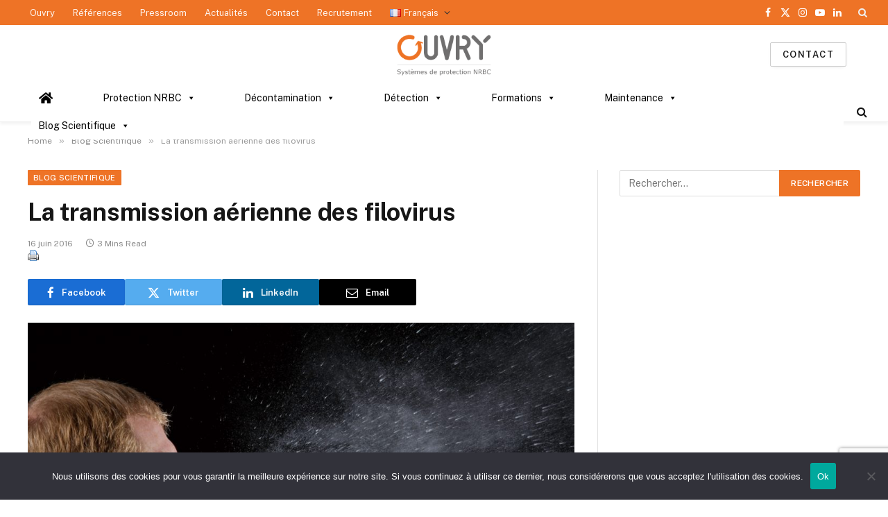

--- FILE ---
content_type: text/html; charset=UTF-8
request_url: https://ouvry.com/la-transmission-aerienne-des-filovirus/
body_size: 28717
content:

<!DOCTYPE html>
<html dir="ltr" lang="fr-FR" prefix="og: https://ogp.me/ns#" class="s-light site-s-light">

<head>

	<meta charset="UTF-8" />
	<meta name="viewport" content="width=device-width, initial-scale=1" />
	<!-- Google tag (gtag.js) -->
	<script async src="https://www.googletagmanager.com/gtag/js?id=UA-50437371-1"></script>
	<script>
	  window.dataLayer = window.dataLayer || [];
	  function gtag(){dataLayer.push(arguments);}
	  gtag('js', new Date());

	  gtag('config', 'UA-50437371-1');
	</script>
	
	<title>La transmission aérienne des filovirus - Ouvry - Systèmes de protection NRBC</title><link rel="preload" as="image" imagesrcset="https://ouvry.com/wp-content/uploads/2016/06/Sneeze-1024x685.jpg 1024w, https://ouvry.com/wp-content/uploads/2016/06/Sneeze-scaled-600x401.jpg 600w, https://ouvry.com/wp-content/uploads/2016/06/Sneeze-300x201.jpg 300w, https://ouvry.com/wp-content/uploads/2016/06/Sneeze-768x514.jpg 768w, https://ouvry.com/wp-content/uploads/2016/06/Sneeze-1200x803.jpg 1200w, https://ouvry.com/wp-content/uploads/2016/06/Sneeze-272x182.jpg 272w" imagesizes="(max-width: 788px) 100vw, 788px" /><link rel="preload" as="font" href="https://ouvry.com/wp-content/themes/smart-mag/css/icons/fonts/ts-icons.woff2?v3.2" type="font/woff2" crossorigin="anonymous" />
	<style>img:is([sizes="auto" i], [sizes^="auto," i]) { contain-intrinsic-size: 3000px 1500px }</style>
	
		<!-- All in One SEO 4.9.3 - aioseo.com -->
	<meta name="description" content="La contamination des filovirus, et en particulier du virus Ebola, commence à être relativement bien connue. Néanmoins, il subsiste toujours un doute sur une éventuelle transmission aérienne du virus : l’article intitulé &quot;Aerosol transmission of filovirus&quot; apporte quelques données supplémentaires permettant de mieux comprendre ces voies de transmission. Un article &quot;Review&quot; paru dans &quot;Viruses&quot; fait" />
	<meta name="robots" content="max-image-preview:large" />
	<meta name="author" content="Pr. FNR Renaud"/>
	<link rel="canonical" href="https://ouvry.com/la-transmission-aerienne-des-filovirus/" />
	<meta name="generator" content="All in One SEO (AIOSEO) 4.9.3" />
		<meta property="og:locale" content="fr_FR" />
		<meta property="og:site_name" content="Ouvry - Systèmes de protection NRBC - EPI | Masques | Déconta" />
		<meta property="og:type" content="article" />
		<meta property="og:title" content="La transmission aérienne des filovirus - Ouvry - Systèmes de protection NRBC" />
		<meta property="og:description" content="La contamination des filovirus, et en particulier du virus Ebola, commence à être relativement bien connue. Néanmoins, il subsiste toujours un doute sur une éventuelle transmission aérienne du virus : l’article intitulé &quot;Aerosol transmission of filovirus&quot; apporte quelques données supplémentaires permettant de mieux comprendre ces voies de transmission. Un article &quot;Review&quot; paru dans &quot;Viruses&quot; fait" />
		<meta property="og:url" content="https://ouvry.com/la-transmission-aerienne-des-filovirus/" />
		<meta property="article:published_time" content="2016-06-16T16:00:19+00:00" />
		<meta property="article:modified_time" content="2025-03-04T08:57:50+00:00" />
		<meta name="twitter:card" content="summary_large_image" />
		<meta name="twitter:title" content="La transmission aérienne des filovirus - Ouvry - Systèmes de protection NRBC" />
		<meta name="twitter:description" content="La contamination des filovirus, et en particulier du virus Ebola, commence à être relativement bien connue. Néanmoins, il subsiste toujours un doute sur une éventuelle transmission aérienne du virus : l’article intitulé &quot;Aerosol transmission of filovirus&quot; apporte quelques données supplémentaires permettant de mieux comprendre ces voies de transmission. Un article &quot;Review&quot; paru dans &quot;Viruses&quot; fait" />
		<script type="application/ld+json" class="aioseo-schema">
			{"@context":"https:\/\/schema.org","@graph":[{"@type":"BlogPosting","@id":"https:\/\/ouvry.com\/la-transmission-aerienne-des-filovirus\/#blogposting","name":"La transmission a\u00e9rienne des filovirus - Ouvry - Syst\u00e8mes de protection NRBC","headline":"La transmission a\u00e9rienne des filovirus","author":{"@id":"https:\/\/ouvry.com\/author\/pr-renaud\/#author"},"publisher":{"@id":"https:\/\/ouvry.com\/#organization"},"image":{"@type":"ImageObject","url":"https:\/\/ouvry.com\/wp-content\/uploads\/2016\/06\/Sneeze-scaled.jpg","width":2560,"height":1712,"caption":"2009\nBrian Judd\n\nThis 2009 photograph captured a sneeze in progress, revealing the plume of salivary droplets as they are expelled in a large cone-shaped array from this man\u0092s open mouth, thereby, dramatically illustrating the reason one needs to cover hios\/her mouth when coughing, or sneezing, in order to protect others from germ exposure.\n\nHow Germs SpreadIllnesses like the flu (influenza) and colds are caused by viruses that infect the nose, throat, and lungs. The flu and colds usually spread from person to person when an infected person coughs or sneezes.How to Help Stop the Spread of GermsTake care to: - Cover your mouth and nose when you sneeze or cough -  Clean your hands often - Avoid touching your eyes, nose or mouth -  Stay home when you are sick and check with a health care provider when needed - Practice other good health habits."},"datePublished":"2016-06-16T18:00:19+02:00","dateModified":"2025-03-04T09:57:50+01:00","inLanguage":"fr-FR","mainEntityOfPage":{"@id":"https:\/\/ouvry.com\/la-transmission-aerienne-des-filovirus\/#webpage"},"isPartOf":{"@id":"https:\/\/ouvry.com\/la-transmission-aerienne-des-filovirus\/#webpage"},"articleSection":"Blog Scientifique, Agent biologique, D\u00e9contamination, News, Protection, Fran\u00e7ais"},{"@type":"BreadcrumbList","@id":"https:\/\/ouvry.com\/la-transmission-aerienne-des-filovirus\/#breadcrumblist","itemListElement":[{"@type":"ListItem","@id":"https:\/\/ouvry.com#listItem","position":1,"name":"Home","item":"https:\/\/ouvry.com","nextItem":{"@type":"ListItem","@id":"https:\/\/ouvry.com\/category\/blog-scientifique\/#listItem","name":"Blog Scientifique"}},{"@type":"ListItem","@id":"https:\/\/ouvry.com\/category\/blog-scientifique\/#listItem","position":2,"name":"Blog Scientifique","item":"https:\/\/ouvry.com\/category\/blog-scientifique\/","nextItem":{"@type":"ListItem","@id":"https:\/\/ouvry.com\/la-transmission-aerienne-des-filovirus\/#listItem","name":"La transmission a\u00e9rienne des filovirus"},"previousItem":{"@type":"ListItem","@id":"https:\/\/ouvry.com#listItem","name":"Home"}},{"@type":"ListItem","@id":"https:\/\/ouvry.com\/la-transmission-aerienne-des-filovirus\/#listItem","position":3,"name":"La transmission a\u00e9rienne des filovirus","previousItem":{"@type":"ListItem","@id":"https:\/\/ouvry.com\/category\/blog-scientifique\/#listItem","name":"Blog Scientifique"}}]},{"@type":"Organization","@id":"https:\/\/ouvry.com\/#organization","name":"Ouvry - Syst\u00e8mes de protection NRBC","description":"EPI | Masques | D\u00e9conta","url":"https:\/\/ouvry.com\/"},{"@type":"Person","@id":"https:\/\/ouvry.com\/author\/pr-renaud\/#author","url":"https:\/\/ouvry.com\/author\/pr-renaud\/","name":"Pr. FNR Renaud","image":{"@type":"ImageObject","@id":"https:\/\/ouvry.com\/la-transmission-aerienne-des-filovirus\/#authorImage","url":"https:\/\/secure.gravatar.com\/avatar\/d2936bc25f9f6fc5dc6ea846267b2267520b9c4670133de7f0e47b91ceced2f3?s=96&d=mm&r=g","width":96,"height":96,"caption":"Pr. FNR Renaud"}},{"@type":"WebPage","@id":"https:\/\/ouvry.com\/la-transmission-aerienne-des-filovirus\/#webpage","url":"https:\/\/ouvry.com\/la-transmission-aerienne-des-filovirus\/","name":"La transmission a\u00e9rienne des filovirus - Ouvry - Syst\u00e8mes de protection NRBC","description":"La contamination des filovirus, et en particulier du virus Ebola, commence \u00e0 \u00eatre relativement bien connue. N\u00e9anmoins, il subsiste toujours un doute sur une \u00e9ventuelle transmission a\u00e9rienne du virus : l\u2019article intitul\u00e9 \"Aerosol transmission of filovirus\" apporte quelques donn\u00e9es suppl\u00e9mentaires permettant de mieux comprendre ces voies de transmission. Un article \"Review\" paru dans \"Viruses\" fait","inLanguage":"fr-FR","isPartOf":{"@id":"https:\/\/ouvry.com\/#website"},"breadcrumb":{"@id":"https:\/\/ouvry.com\/la-transmission-aerienne-des-filovirus\/#breadcrumblist"},"author":{"@id":"https:\/\/ouvry.com\/author\/pr-renaud\/#author"},"creator":{"@id":"https:\/\/ouvry.com\/author\/pr-renaud\/#author"},"image":{"@type":"ImageObject","url":"https:\/\/ouvry.com\/wp-content\/uploads\/2016\/06\/Sneeze-scaled.jpg","@id":"https:\/\/ouvry.com\/la-transmission-aerienne-des-filovirus\/#mainImage","width":2560,"height":1712,"caption":"2009\nBrian Judd\n\nThis 2009 photograph captured a sneeze in progress, revealing the plume of salivary droplets as they are expelled in a large cone-shaped array from this man\u0092s open mouth, thereby, dramatically illustrating the reason one needs to cover hios\/her mouth when coughing, or sneezing, in order to protect others from germ exposure.\n\nHow Germs SpreadIllnesses like the flu (influenza) and colds are caused by viruses that infect the nose, throat, and lungs. The flu and colds usually spread from person to person when an infected person coughs or sneezes.How to Help Stop the Spread of GermsTake care to: - Cover your mouth and nose when you sneeze or cough -  Clean your hands often - Avoid touching your eyes, nose or mouth -  Stay home when you are sick and check with a health care provider when needed - Practice other good health habits."},"primaryImageOfPage":{"@id":"https:\/\/ouvry.com\/la-transmission-aerienne-des-filovirus\/#mainImage"},"datePublished":"2016-06-16T18:00:19+02:00","dateModified":"2025-03-04T09:57:50+01:00"},{"@type":"WebSite","@id":"https:\/\/ouvry.com\/#website","url":"https:\/\/ouvry.com\/","name":"Ouvry - Syst\u00e8mes de protection NRBC","description":"EPI | Masques | D\u00e9conta","inLanguage":"fr-FR","publisher":{"@id":"https:\/\/ouvry.com\/#organization"}}]}
		</script>
		<!-- All in One SEO -->

<link rel='dns-prefetch' href='//meet.jit.si' />
<link rel='dns-prefetch' href='//fonts.googleapis.com' />
<link rel="alternate" type="application/rss+xml" title="Ouvry - Systèmes de protection NRBC &raquo; Flux" href="https://ouvry.com/feed/" />
<link rel="alternate" type="application/rss+xml" title="Ouvry - Systèmes de protection NRBC &raquo; Flux des commentaires" href="https://ouvry.com/comments/feed/" />
		<!-- This site uses the Google Analytics by MonsterInsights plugin v9.11.1 - Using Analytics tracking - https://www.monsterinsights.com/ -->
							<script src="//www.googletagmanager.com/gtag/js?id=G-3ZDB8T761E"  data-cfasync="false" data-wpfc-render="false" type="text/javascript" async></script>
			<script data-cfasync="false" data-wpfc-render="false" type="text/javascript">
				var mi_version = '9.11.1';
				var mi_track_user = true;
				var mi_no_track_reason = '';
								var MonsterInsightsDefaultLocations = {"page_location":"https:\/\/ouvry.com\/la-transmission-aerienne-des-filovirus\/"};
								if ( typeof MonsterInsightsPrivacyGuardFilter === 'function' ) {
					var MonsterInsightsLocations = (typeof MonsterInsightsExcludeQuery === 'object') ? MonsterInsightsPrivacyGuardFilter( MonsterInsightsExcludeQuery ) : MonsterInsightsPrivacyGuardFilter( MonsterInsightsDefaultLocations );
				} else {
					var MonsterInsightsLocations = (typeof MonsterInsightsExcludeQuery === 'object') ? MonsterInsightsExcludeQuery : MonsterInsightsDefaultLocations;
				}

								var disableStrs = [
										'ga-disable-G-3ZDB8T761E',
									];

				/* Function to detect opted out users */
				function __gtagTrackerIsOptedOut() {
					for (var index = 0; index < disableStrs.length; index++) {
						if (document.cookie.indexOf(disableStrs[index] + '=true') > -1) {
							return true;
						}
					}

					return false;
				}

				/* Disable tracking if the opt-out cookie exists. */
				if (__gtagTrackerIsOptedOut()) {
					for (var index = 0; index < disableStrs.length; index++) {
						window[disableStrs[index]] = true;
					}
				}

				/* Opt-out function */
				function __gtagTrackerOptout() {
					for (var index = 0; index < disableStrs.length; index++) {
						document.cookie = disableStrs[index] + '=true; expires=Thu, 31 Dec 2099 23:59:59 UTC; path=/';
						window[disableStrs[index]] = true;
					}
				}

				if ('undefined' === typeof gaOptout) {
					function gaOptout() {
						__gtagTrackerOptout();
					}
				}
								window.dataLayer = window.dataLayer || [];

				window.MonsterInsightsDualTracker = {
					helpers: {},
					trackers: {},
				};
				if (mi_track_user) {
					function __gtagDataLayer() {
						dataLayer.push(arguments);
					}

					function __gtagTracker(type, name, parameters) {
						if (!parameters) {
							parameters = {};
						}

						if (parameters.send_to) {
							__gtagDataLayer.apply(null, arguments);
							return;
						}

						if (type === 'event') {
														parameters.send_to = monsterinsights_frontend.v4_id;
							var hookName = name;
							if (typeof parameters['event_category'] !== 'undefined') {
								hookName = parameters['event_category'] + ':' + name;
							}

							if (typeof MonsterInsightsDualTracker.trackers[hookName] !== 'undefined') {
								MonsterInsightsDualTracker.trackers[hookName](parameters);
							} else {
								__gtagDataLayer('event', name, parameters);
							}
							
						} else {
							__gtagDataLayer.apply(null, arguments);
						}
					}

					__gtagTracker('js', new Date());
					__gtagTracker('set', {
						'developer_id.dZGIzZG': true,
											});
					if ( MonsterInsightsLocations.page_location ) {
						__gtagTracker('set', MonsterInsightsLocations);
					}
										__gtagTracker('config', 'G-3ZDB8T761E', {"forceSSL":"true","link_attribution":"true"} );
										window.gtag = __gtagTracker;										(function () {
						/* https://developers.google.com/analytics/devguides/collection/analyticsjs/ */
						/* ga and __gaTracker compatibility shim. */
						var noopfn = function () {
							return null;
						};
						var newtracker = function () {
							return new Tracker();
						};
						var Tracker = function () {
							return null;
						};
						var p = Tracker.prototype;
						p.get = noopfn;
						p.set = noopfn;
						p.send = function () {
							var args = Array.prototype.slice.call(arguments);
							args.unshift('send');
							__gaTracker.apply(null, args);
						};
						var __gaTracker = function () {
							var len = arguments.length;
							if (len === 0) {
								return;
							}
							var f = arguments[len - 1];
							if (typeof f !== 'object' || f === null || typeof f.hitCallback !== 'function') {
								if ('send' === arguments[0]) {
									var hitConverted, hitObject = false, action;
									if ('event' === arguments[1]) {
										if ('undefined' !== typeof arguments[3]) {
											hitObject = {
												'eventAction': arguments[3],
												'eventCategory': arguments[2],
												'eventLabel': arguments[4],
												'value': arguments[5] ? arguments[5] : 1,
											}
										}
									}
									if ('pageview' === arguments[1]) {
										if ('undefined' !== typeof arguments[2]) {
											hitObject = {
												'eventAction': 'page_view',
												'page_path': arguments[2],
											}
										}
									}
									if (typeof arguments[2] === 'object') {
										hitObject = arguments[2];
									}
									if (typeof arguments[5] === 'object') {
										Object.assign(hitObject, arguments[5]);
									}
									if ('undefined' !== typeof arguments[1].hitType) {
										hitObject = arguments[1];
										if ('pageview' === hitObject.hitType) {
											hitObject.eventAction = 'page_view';
										}
									}
									if (hitObject) {
										action = 'timing' === arguments[1].hitType ? 'timing_complete' : hitObject.eventAction;
										hitConverted = mapArgs(hitObject);
										__gtagTracker('event', action, hitConverted);
									}
								}
								return;
							}

							function mapArgs(args) {
								var arg, hit = {};
								var gaMap = {
									'eventCategory': 'event_category',
									'eventAction': 'event_action',
									'eventLabel': 'event_label',
									'eventValue': 'event_value',
									'nonInteraction': 'non_interaction',
									'timingCategory': 'event_category',
									'timingVar': 'name',
									'timingValue': 'value',
									'timingLabel': 'event_label',
									'page': 'page_path',
									'location': 'page_location',
									'title': 'page_title',
									'referrer' : 'page_referrer',
								};
								for (arg in args) {
																		if (!(!args.hasOwnProperty(arg) || !gaMap.hasOwnProperty(arg))) {
										hit[gaMap[arg]] = args[arg];
									} else {
										hit[arg] = args[arg];
									}
								}
								return hit;
							}

							try {
								f.hitCallback();
							} catch (ex) {
							}
						};
						__gaTracker.create = newtracker;
						__gaTracker.getByName = newtracker;
						__gaTracker.getAll = function () {
							return [];
						};
						__gaTracker.remove = noopfn;
						__gaTracker.loaded = true;
						window['__gaTracker'] = __gaTracker;
					})();
									} else {
										console.log("");
					(function () {
						function __gtagTracker() {
							return null;
						}

						window['__gtagTracker'] = __gtagTracker;
						window['gtag'] = __gtagTracker;
					})();
									}
			</script>
							<!-- / Google Analytics by MonsterInsights -->
		<script type="text/javascript">
/* <![CDATA[ */
window._wpemojiSettings = {"baseUrl":"https:\/\/s.w.org\/images\/core\/emoji\/16.0.1\/72x72\/","ext":".png","svgUrl":"https:\/\/s.w.org\/images\/core\/emoji\/16.0.1\/svg\/","svgExt":".svg","source":{"concatemoji":"https:\/\/ouvry.com\/wp-includes\/js\/wp-emoji-release.min.js?ver=6.8.3"}};
/*! This file is auto-generated */
!function(s,n){var o,i,e;function c(e){try{var t={supportTests:e,timestamp:(new Date).valueOf()};sessionStorage.setItem(o,JSON.stringify(t))}catch(e){}}function p(e,t,n){e.clearRect(0,0,e.canvas.width,e.canvas.height),e.fillText(t,0,0);var t=new Uint32Array(e.getImageData(0,0,e.canvas.width,e.canvas.height).data),a=(e.clearRect(0,0,e.canvas.width,e.canvas.height),e.fillText(n,0,0),new Uint32Array(e.getImageData(0,0,e.canvas.width,e.canvas.height).data));return t.every(function(e,t){return e===a[t]})}function u(e,t){e.clearRect(0,0,e.canvas.width,e.canvas.height),e.fillText(t,0,0);for(var n=e.getImageData(16,16,1,1),a=0;a<n.data.length;a++)if(0!==n.data[a])return!1;return!0}function f(e,t,n,a){switch(t){case"flag":return n(e,"\ud83c\udff3\ufe0f\u200d\u26a7\ufe0f","\ud83c\udff3\ufe0f\u200b\u26a7\ufe0f")?!1:!n(e,"\ud83c\udde8\ud83c\uddf6","\ud83c\udde8\u200b\ud83c\uddf6")&&!n(e,"\ud83c\udff4\udb40\udc67\udb40\udc62\udb40\udc65\udb40\udc6e\udb40\udc67\udb40\udc7f","\ud83c\udff4\u200b\udb40\udc67\u200b\udb40\udc62\u200b\udb40\udc65\u200b\udb40\udc6e\u200b\udb40\udc67\u200b\udb40\udc7f");case"emoji":return!a(e,"\ud83e\udedf")}return!1}function g(e,t,n,a){var r="undefined"!=typeof WorkerGlobalScope&&self instanceof WorkerGlobalScope?new OffscreenCanvas(300,150):s.createElement("canvas"),o=r.getContext("2d",{willReadFrequently:!0}),i=(o.textBaseline="top",o.font="600 32px Arial",{});return e.forEach(function(e){i[e]=t(o,e,n,a)}),i}function t(e){var t=s.createElement("script");t.src=e,t.defer=!0,s.head.appendChild(t)}"undefined"!=typeof Promise&&(o="wpEmojiSettingsSupports",i=["flag","emoji"],n.supports={everything:!0,everythingExceptFlag:!0},e=new Promise(function(e){s.addEventListener("DOMContentLoaded",e,{once:!0})}),new Promise(function(t){var n=function(){try{var e=JSON.parse(sessionStorage.getItem(o));if("object"==typeof e&&"number"==typeof e.timestamp&&(new Date).valueOf()<e.timestamp+604800&&"object"==typeof e.supportTests)return e.supportTests}catch(e){}return null}();if(!n){if("undefined"!=typeof Worker&&"undefined"!=typeof OffscreenCanvas&&"undefined"!=typeof URL&&URL.createObjectURL&&"undefined"!=typeof Blob)try{var e="postMessage("+g.toString()+"("+[JSON.stringify(i),f.toString(),p.toString(),u.toString()].join(",")+"));",a=new Blob([e],{type:"text/javascript"}),r=new Worker(URL.createObjectURL(a),{name:"wpTestEmojiSupports"});return void(r.onmessage=function(e){c(n=e.data),r.terminate(),t(n)})}catch(e){}c(n=g(i,f,p,u))}t(n)}).then(function(e){for(var t in e)n.supports[t]=e[t],n.supports.everything=n.supports.everything&&n.supports[t],"flag"!==t&&(n.supports.everythingExceptFlag=n.supports.everythingExceptFlag&&n.supports[t]);n.supports.everythingExceptFlag=n.supports.everythingExceptFlag&&!n.supports.flag,n.DOMReady=!1,n.readyCallback=function(){n.DOMReady=!0}}).then(function(){return e}).then(function(){var e;n.supports.everything||(n.readyCallback(),(e=n.source||{}).concatemoji?t(e.concatemoji):e.wpemoji&&e.twemoji&&(t(e.twemoji),t(e.wpemoji)))}))}((window,document),window._wpemojiSettings);
/* ]]> */
</script>
<link rel='stylesheet' id='envira-tags-tags-frontend-css' href='https://ouvry.com/wp-content/plugins/envira-tags/assets/css/frontend.css?ver=1.9.4.7' type='text/css' media='all' property="stylesheet" />
<style id='wp-emoji-styles-inline-css' type='text/css'>

	img.wp-smiley, img.emoji {
		display: inline !important;
		border: none !important;
		box-shadow: none !important;
		height: 1em !important;
		width: 1em !important;
		margin: 0 0.07em !important;
		vertical-align: -0.1em !important;
		background: none !important;
		padding: 0 !important;
	}
</style>
<link rel='stylesheet' id='wp-block-library-css' href='https://ouvry.com/wp-includes/css/dist/block-library/style.min.css?ver=6.8.3' type='text/css' media='all' />
<style id='classic-theme-styles-inline-css' type='text/css'>
/*! This file is auto-generated */
.wp-block-button__link{color:#fff;background-color:#32373c;border-radius:9999px;box-shadow:none;text-decoration:none;padding:calc(.667em + 2px) calc(1.333em + 2px);font-size:1.125em}.wp-block-file__button{background:#32373c;color:#fff;text-decoration:none}
</style>
<link rel='stylesheet' id='aioseo/css/src/vue/standalone/blocks/table-of-contents/global.scss-css' href='https://ouvry.com/wp-content/plugins/all-in-one-seo-pack/dist/Lite/assets/css/table-of-contents/global.e90f6d47.css?ver=4.9.3' type='text/css' media='all' />
<style id='global-styles-inline-css' type='text/css'>
:root{--wp--preset--aspect-ratio--square: 1;--wp--preset--aspect-ratio--4-3: 4/3;--wp--preset--aspect-ratio--3-4: 3/4;--wp--preset--aspect-ratio--3-2: 3/2;--wp--preset--aspect-ratio--2-3: 2/3;--wp--preset--aspect-ratio--16-9: 16/9;--wp--preset--aspect-ratio--9-16: 9/16;--wp--preset--color--black: #000000;--wp--preset--color--cyan-bluish-gray: #abb8c3;--wp--preset--color--white: #ffffff;--wp--preset--color--pale-pink: #f78da7;--wp--preset--color--vivid-red: #cf2e2e;--wp--preset--color--luminous-vivid-orange: #ff6900;--wp--preset--color--luminous-vivid-amber: #fcb900;--wp--preset--color--light-green-cyan: #7bdcb5;--wp--preset--color--vivid-green-cyan: #00d084;--wp--preset--color--pale-cyan-blue: #8ed1fc;--wp--preset--color--vivid-cyan-blue: #0693e3;--wp--preset--color--vivid-purple: #9b51e0;--wp--preset--gradient--vivid-cyan-blue-to-vivid-purple: linear-gradient(135deg,rgba(6,147,227,1) 0%,rgb(155,81,224) 100%);--wp--preset--gradient--light-green-cyan-to-vivid-green-cyan: linear-gradient(135deg,rgb(122,220,180) 0%,rgb(0,208,130) 100%);--wp--preset--gradient--luminous-vivid-amber-to-luminous-vivid-orange: linear-gradient(135deg,rgba(252,185,0,1) 0%,rgba(255,105,0,1) 100%);--wp--preset--gradient--luminous-vivid-orange-to-vivid-red: linear-gradient(135deg,rgba(255,105,0,1) 0%,rgb(207,46,46) 100%);--wp--preset--gradient--very-light-gray-to-cyan-bluish-gray: linear-gradient(135deg,rgb(238,238,238) 0%,rgb(169,184,195) 100%);--wp--preset--gradient--cool-to-warm-spectrum: linear-gradient(135deg,rgb(74,234,220) 0%,rgb(151,120,209) 20%,rgb(207,42,186) 40%,rgb(238,44,130) 60%,rgb(251,105,98) 80%,rgb(254,248,76) 100%);--wp--preset--gradient--blush-light-purple: linear-gradient(135deg,rgb(255,206,236) 0%,rgb(152,150,240) 100%);--wp--preset--gradient--blush-bordeaux: linear-gradient(135deg,rgb(254,205,165) 0%,rgb(254,45,45) 50%,rgb(107,0,62) 100%);--wp--preset--gradient--luminous-dusk: linear-gradient(135deg,rgb(255,203,112) 0%,rgb(199,81,192) 50%,rgb(65,88,208) 100%);--wp--preset--gradient--pale-ocean: linear-gradient(135deg,rgb(255,245,203) 0%,rgb(182,227,212) 50%,rgb(51,167,181) 100%);--wp--preset--gradient--electric-grass: linear-gradient(135deg,rgb(202,248,128) 0%,rgb(113,206,126) 100%);--wp--preset--gradient--midnight: linear-gradient(135deg,rgb(2,3,129) 0%,rgb(40,116,252) 100%);--wp--preset--font-size--small: 13px;--wp--preset--font-size--medium: 20px;--wp--preset--font-size--large: 36px;--wp--preset--font-size--x-large: 42px;--wp--preset--spacing--20: 0.44rem;--wp--preset--spacing--30: 0.67rem;--wp--preset--spacing--40: 1rem;--wp--preset--spacing--50: 1.5rem;--wp--preset--spacing--60: 2.25rem;--wp--preset--spacing--70: 3.38rem;--wp--preset--spacing--80: 5.06rem;--wp--preset--shadow--natural: 6px 6px 9px rgba(0, 0, 0, 0.2);--wp--preset--shadow--deep: 12px 12px 50px rgba(0, 0, 0, 0.4);--wp--preset--shadow--sharp: 6px 6px 0px rgba(0, 0, 0, 0.2);--wp--preset--shadow--outlined: 6px 6px 0px -3px rgba(255, 255, 255, 1), 6px 6px rgba(0, 0, 0, 1);--wp--preset--shadow--crisp: 6px 6px 0px rgba(0, 0, 0, 1);}:where(.is-layout-flex){gap: 0.5em;}:where(.is-layout-grid){gap: 0.5em;}body .is-layout-flex{display: flex;}.is-layout-flex{flex-wrap: wrap;align-items: center;}.is-layout-flex > :is(*, div){margin: 0;}body .is-layout-grid{display: grid;}.is-layout-grid > :is(*, div){margin: 0;}:where(.wp-block-columns.is-layout-flex){gap: 2em;}:where(.wp-block-columns.is-layout-grid){gap: 2em;}:where(.wp-block-post-template.is-layout-flex){gap: 1.25em;}:where(.wp-block-post-template.is-layout-grid){gap: 1.25em;}.has-black-color{color: var(--wp--preset--color--black) !important;}.has-cyan-bluish-gray-color{color: var(--wp--preset--color--cyan-bluish-gray) !important;}.has-white-color{color: var(--wp--preset--color--white) !important;}.has-pale-pink-color{color: var(--wp--preset--color--pale-pink) !important;}.has-vivid-red-color{color: var(--wp--preset--color--vivid-red) !important;}.has-luminous-vivid-orange-color{color: var(--wp--preset--color--luminous-vivid-orange) !important;}.has-luminous-vivid-amber-color{color: var(--wp--preset--color--luminous-vivid-amber) !important;}.has-light-green-cyan-color{color: var(--wp--preset--color--light-green-cyan) !important;}.has-vivid-green-cyan-color{color: var(--wp--preset--color--vivid-green-cyan) !important;}.has-pale-cyan-blue-color{color: var(--wp--preset--color--pale-cyan-blue) !important;}.has-vivid-cyan-blue-color{color: var(--wp--preset--color--vivid-cyan-blue) !important;}.has-vivid-purple-color{color: var(--wp--preset--color--vivid-purple) !important;}.has-black-background-color{background-color: var(--wp--preset--color--black) !important;}.has-cyan-bluish-gray-background-color{background-color: var(--wp--preset--color--cyan-bluish-gray) !important;}.has-white-background-color{background-color: var(--wp--preset--color--white) !important;}.has-pale-pink-background-color{background-color: var(--wp--preset--color--pale-pink) !important;}.has-vivid-red-background-color{background-color: var(--wp--preset--color--vivid-red) !important;}.has-luminous-vivid-orange-background-color{background-color: var(--wp--preset--color--luminous-vivid-orange) !important;}.has-luminous-vivid-amber-background-color{background-color: var(--wp--preset--color--luminous-vivid-amber) !important;}.has-light-green-cyan-background-color{background-color: var(--wp--preset--color--light-green-cyan) !important;}.has-vivid-green-cyan-background-color{background-color: var(--wp--preset--color--vivid-green-cyan) !important;}.has-pale-cyan-blue-background-color{background-color: var(--wp--preset--color--pale-cyan-blue) !important;}.has-vivid-cyan-blue-background-color{background-color: var(--wp--preset--color--vivid-cyan-blue) !important;}.has-vivid-purple-background-color{background-color: var(--wp--preset--color--vivid-purple) !important;}.has-black-border-color{border-color: var(--wp--preset--color--black) !important;}.has-cyan-bluish-gray-border-color{border-color: var(--wp--preset--color--cyan-bluish-gray) !important;}.has-white-border-color{border-color: var(--wp--preset--color--white) !important;}.has-pale-pink-border-color{border-color: var(--wp--preset--color--pale-pink) !important;}.has-vivid-red-border-color{border-color: var(--wp--preset--color--vivid-red) !important;}.has-luminous-vivid-orange-border-color{border-color: var(--wp--preset--color--luminous-vivid-orange) !important;}.has-luminous-vivid-amber-border-color{border-color: var(--wp--preset--color--luminous-vivid-amber) !important;}.has-light-green-cyan-border-color{border-color: var(--wp--preset--color--light-green-cyan) !important;}.has-vivid-green-cyan-border-color{border-color: var(--wp--preset--color--vivid-green-cyan) !important;}.has-pale-cyan-blue-border-color{border-color: var(--wp--preset--color--pale-cyan-blue) !important;}.has-vivid-cyan-blue-border-color{border-color: var(--wp--preset--color--vivid-cyan-blue) !important;}.has-vivid-purple-border-color{border-color: var(--wp--preset--color--vivid-purple) !important;}.has-vivid-cyan-blue-to-vivid-purple-gradient-background{background: var(--wp--preset--gradient--vivid-cyan-blue-to-vivid-purple) !important;}.has-light-green-cyan-to-vivid-green-cyan-gradient-background{background: var(--wp--preset--gradient--light-green-cyan-to-vivid-green-cyan) !important;}.has-luminous-vivid-amber-to-luminous-vivid-orange-gradient-background{background: var(--wp--preset--gradient--luminous-vivid-amber-to-luminous-vivid-orange) !important;}.has-luminous-vivid-orange-to-vivid-red-gradient-background{background: var(--wp--preset--gradient--luminous-vivid-orange-to-vivid-red) !important;}.has-very-light-gray-to-cyan-bluish-gray-gradient-background{background: var(--wp--preset--gradient--very-light-gray-to-cyan-bluish-gray) !important;}.has-cool-to-warm-spectrum-gradient-background{background: var(--wp--preset--gradient--cool-to-warm-spectrum) !important;}.has-blush-light-purple-gradient-background{background: var(--wp--preset--gradient--blush-light-purple) !important;}.has-blush-bordeaux-gradient-background{background: var(--wp--preset--gradient--blush-bordeaux) !important;}.has-luminous-dusk-gradient-background{background: var(--wp--preset--gradient--luminous-dusk) !important;}.has-pale-ocean-gradient-background{background: var(--wp--preset--gradient--pale-ocean) !important;}.has-electric-grass-gradient-background{background: var(--wp--preset--gradient--electric-grass) !important;}.has-midnight-gradient-background{background: var(--wp--preset--gradient--midnight) !important;}.has-small-font-size{font-size: var(--wp--preset--font-size--small) !important;}.has-medium-font-size{font-size: var(--wp--preset--font-size--medium) !important;}.has-large-font-size{font-size: var(--wp--preset--font-size--large) !important;}.has-x-large-font-size{font-size: var(--wp--preset--font-size--x-large) !important;}
:where(.wp-block-post-template.is-layout-flex){gap: 1.25em;}:where(.wp-block-post-template.is-layout-grid){gap: 1.25em;}
:where(.wp-block-columns.is-layout-flex){gap: 2em;}:where(.wp-block-columns.is-layout-grid){gap: 2em;}
:root :where(.wp-block-pullquote){font-size: 1.5em;line-height: 1.6;}
</style>
<link rel='stylesheet' id='contact-form-7-css' href='https://ouvry.com/wp-content/plugins/contact-form-7/includes/css/styles.css?ver=6.1.4' type='text/css' media='all' />
<link rel='stylesheet' id='cookie-notice-front-css' href='https://ouvry.com/wp-content/plugins/cookie-notice/css/front.min.css?ver=2.5.11' type='text/css' media='all' />
<link rel='stylesheet' id='ctf_styles-css' href='https://ouvry.com/wp-content/plugins/custom-twitter-feeds/css/ctf-styles.min.css?ver=2.3.1' type='text/css' media='all' />
<link rel='stylesheet' id='woocommerce-layout-css' href='https://ouvry.com/wp-content/plugins/woocommerce/assets/css/woocommerce-layout.css?ver=10.4.3' type='text/css' media='all' />
<link rel='stylesheet' id='woocommerce-general-css' href='https://ouvry.com/wp-content/plugins/woocommerce/assets/css/woocommerce.css?ver=10.4.3' type='text/css' media='all' />
<style id='woocommerce-inline-inline-css' type='text/css'>
.woocommerce form .form-row .required { visibility: visible; }
</style>
<link rel='stylesheet' id='wp-job-manager-job-listings-css' href='https://ouvry.com/wp-content/plugins/wp-job-manager/assets/dist/css/job-listings.css?ver=598383a28ac5f9f156e4' type='text/css' media='all' />
<link rel='stylesheet' id='megamenu-css' href='https://ouvry.com/wp-content/uploads/maxmegamenu/style_fr_fr.css?ver=60bad1' type='text/css' media='all' />
<link rel='stylesheet' id='dashicons-css' href='https://ouvry.com/wp-includes/css/dashicons.min.css?ver=6.8.3' type='text/css' media='all' />
<style id='dashicons-inline-css' type='text/css'>
[data-font="Dashicons"]:before {font-family: 'Dashicons' !important;content: attr(data-icon) !important;speak: none !important;font-weight: normal !important;font-variant: normal !important;text-transform: none !important;line-height: 1 !important;font-style: normal !important;-webkit-font-smoothing: antialiased !important;-moz-osx-font-smoothing: grayscale !important;}
</style>
<link rel='stylesheet' id='megamenu-genericons-css' href='https://ouvry.com/wp-content/plugins/megamenu-pro/icons/genericons/genericons/genericons.css?ver=2.2.3' type='text/css' media='all' />
<link rel='stylesheet' id='megamenu-fontawesome-css' href='https://ouvry.com/wp-content/plugins/megamenu-pro/icons/fontawesome/css/font-awesome.min.css?ver=2.2.3' type='text/css' media='all' />
<link rel='stylesheet' id='megamenu-fontawesome5-css' href='https://ouvry.com/wp-content/plugins/megamenu-pro/icons/fontawesome5/css/all.min.css?ver=2.2.3' type='text/css' media='all' />
<link rel='stylesheet' id='evcal_google_fonts-css' href='https://fonts.googleapis.com/css?family=Noto+Sans%3A400%2C400italic%2C700%7CPoppins%3A700%2C800%2C900&#038;subset=latin%2Clatin-ext&#038;ver=2.4.9' type='text/css' media='all' />
<link rel='stylesheet' id='evcal_cal_default-css' href='//ouvry.com/wp-content/plugins/eventon-lite/assets/css/eventon_styles.css?ver=2.4.9' type='text/css' media='all' />
<link rel='stylesheet' id='evo_font_icons-css' href='//ouvry.com/wp-content/plugins/eventon-lite/assets/fonts/all.css?ver=2.4.9' type='text/css' media='all' />
<link rel='stylesheet' id='eventon_dynamic_styles-css' href='//ouvry.com/wp-content/plugins/eventon-lite/assets/css/eventon_dynamic_styles.css?ver=2.4.9' type='text/css' media='all' />
<link rel='stylesheet' id='smartmag-core-css' href='https://ouvry.com/wp-content/themes/smart-mag/style.css?ver=10.3.0' type='text/css' media='all' />
<link rel='stylesheet' id='smartmag-fonts-css' href='https://fonts.googleapis.com/css?family=Public+Sans%3A400%2C400i%2C500%2C600%2C700' type='text/css' media='all' />
<link rel='stylesheet' id='smartmag-magnific-popup-css' href='https://ouvry.com/wp-content/themes/smart-mag/css/lightbox.css?ver=10.3.0' type='text/css' media='all' />
<link rel='stylesheet' id='smartmag-icons-css' href='https://ouvry.com/wp-content/themes/smart-mag/css/icons/icons.css?ver=10.3.0' type='text/css' media='all' />
<link rel='stylesheet' id='smartmag-woocommerce-css' href='https://ouvry.com/wp-content/themes/smart-mag/css/woocommerce.css?ver=10.3.0' type='text/css' media='all' />
<style id='smartmag-woocommerce-inline-css' type='text/css'>
:root { --c-main: #ee7326;
--c-main-rgb: 238,115,38;
--title-size-s: 12px;
--c-main: #ee7326;
--c-main-rgb: 238,115,38;
--title-size-s: 12px; }
.smart-head-main { --c-shadow: rgba(0,0,0,0.05); }
.smart-head-main .smart-head-top { --head-h: 36px; background-color: var(--c-main); }
.smart-head-main .smart-head-mid { --head-h: 85px; }
.smart-head-main .smart-head-mid > .inner { padding-left: 30px; padding-right: 30px; }
.smart-head-main .smart-head-bot { border-top-width: 0px; }
.s-light .navigation { --c-nav-blip: #353535; }
.s-dark .navigation-small { --c-nav: rgba(255,255,255,0.92); --c-nav-hov: #ffffff; }
.smart-head-main .spc-social { --c-spc-social: #ffffff; --c-spc-social-hov: #f2f2f2; }
.smart-head-main .search-icon:hover { color: #f2f2f2; }
.smart-head-main .scheme-switcher a:hover { color: #f2f2f2; }
.lower-footer .inner { padding-top: 20px; padding-bottom: 10px; }
.smart-head-main { --c-shadow: rgba(0,0,0,0.05); }
.smart-head-main .smart-head-top { --head-h: 36px; background-color: var(--c-main); }
.smart-head-main .smart-head-mid { --head-h: 85px; }
.smart-head-main .smart-head-mid > .inner { padding-left: 30px; padding-right: 30px; }
.smart-head-main .smart-head-bot { border-top-width: 0px; }
.s-light .navigation { --c-nav-blip: #353535; }
.s-dark .navigation-small { --c-nav: rgba(255,255,255,0.92); --c-nav-hov: #ffffff; }
.smart-head-main .spc-social { --c-spc-social: #ffffff; --c-spc-social-hov: #f2f2f2; }
.smart-head-main .search-icon:hover { color: #f2f2f2; }
.smart-head-main .scheme-switcher a:hover { color: #f2f2f2; }
.lower-footer .inner { padding-top: 20px; padding-bottom: 10px; }
@media (min-width: 940px) and (max-width: 1200px) { .smart-head-main .ts-button2 { display: none; }
.smart-head-main .ts-button2 { display: none; } }


</style>
<link rel='stylesheet' id='smart-mag-child-css' href='https://ouvry.com/wp-content/themes/smart-mag-child/style.css?ver=1.0' type='text/css' media='all' />
<script type="text/javascript" id="smartmag-lazy-inline-js-after">
/* <![CDATA[ */
/**
 * @copyright ThemeSphere
 * @preserve
 */
var BunyadLazy={};BunyadLazy.load=function(){function a(e,n){var t={};e.dataset.bgset&&e.dataset.sizes?(t.sizes=e.dataset.sizes,t.srcset=e.dataset.bgset):t.src=e.dataset.bgsrc,function(t){var a=t.dataset.ratio;if(0<a){const e=t.parentElement;if(e.classList.contains("media-ratio")){const n=e.style;n.getPropertyValue("--a-ratio")||(n.paddingBottom=100/a+"%")}}}(e);var a,o=document.createElement("img");for(a in o.onload=function(){var t="url('"+(o.currentSrc||o.src)+"')",a=e.style;a.backgroundImage!==t&&requestAnimationFrame(()=>{a.backgroundImage=t,n&&n()}),o.onload=null,o.onerror=null,o=null},o.onerror=o.onload,t)o.setAttribute(a,t[a]);o&&o.complete&&0<o.naturalWidth&&o.onload&&o.onload()}function e(t){t.dataset.loaded||a(t,()=>{document.dispatchEvent(new Event("lazyloaded")),t.dataset.loaded=1})}function n(t){"complete"===document.readyState?t():window.addEventListener("load",t)}return{initEarly:function(){var t,a=()=>{document.querySelectorAll(".img.bg-cover:not(.lazyload)").forEach(e)};"complete"!==document.readyState?(t=setInterval(a,150),n(()=>{a(),clearInterval(t)})):a()},callOnLoad:n,initBgImages:function(t){t&&n(()=>{document.querySelectorAll(".img.bg-cover").forEach(e)})},bgLoad:a}}(),BunyadLazy.load.initEarly();
/* ]]> */
</script>
<script type="text/javascript" src="https://ouvry.com/wp-content/plugins/google-analytics-for-wordpress/assets/js/frontend-gtag.min.js?ver=9.11.1" id="monsterinsights-frontend-script-js" async="async" data-wp-strategy="async"></script>
<script data-cfasync="false" data-wpfc-render="false" type="text/javascript" id='monsterinsights-frontend-script-js-extra'>/* <![CDATA[ */
var monsterinsights_frontend = {"js_events_tracking":"true","download_extensions":"doc,pdf,ppt,zip,xls,docx,pptx,xlsx","inbound_paths":"[]","home_url":"https:\/\/ouvry.com","hash_tracking":"false","v4_id":"G-3ZDB8T761E"};/* ]]> */
</script>
<script type="text/javascript" id="cookie-notice-front-js-before">
/* <![CDATA[ */
var cnArgs = {"ajaxUrl":"https:\/\/ouvry.com\/wp-admin\/admin-ajax.php","nonce":"caf03fd02c","hideEffect":"fade","position":"bottom","onScroll":false,"onScrollOffset":100,"onClick":false,"cookieName":"cookie_notice_accepted","cookieTime":2592000,"cookieTimeRejected":2592000,"globalCookie":false,"redirection":false,"cache":true,"revokeCookies":false,"revokeCookiesOpt":"automatic"};
/* ]]> */
</script>
<script type="text/javascript" src="https://ouvry.com/wp-content/plugins/cookie-notice/js/front.min.js?ver=2.5.11" id="cookie-notice-front-js"></script>
<script type="text/javascript" src="https://ouvry.com/wp-includes/js/jquery/jquery.min.js?ver=3.7.1" id="jquery-core-js"></script>
<script type="text/javascript" src="https://ouvry.com/wp-includes/js/jquery/jquery-migrate.min.js?ver=3.4.1" id="jquery-migrate-js"></script>
<script type="text/javascript" src="https://ouvry.com/wp-content/plugins/woocommerce/assets/js/jquery-blockui/jquery.blockUI.min.js?ver=2.7.0-wc.10.4.3" id="wc-jquery-blockui-js" defer="defer" data-wp-strategy="defer"></script>
<script type="text/javascript" id="wc-add-to-cart-js-extra">
/* <![CDATA[ */
var wc_add_to_cart_params = {"ajax_url":"\/wp-admin\/admin-ajax.php","wc_ajax_url":"\/?wc-ajax=%%endpoint%%","i18n_view_cart":"Voir le panier","cart_url":"https:\/\/ouvry.com\/?page_id=27953","is_cart":"","cart_redirect_after_add":"no"};
/* ]]> */
</script>
<script type="text/javascript" src="https://ouvry.com/wp-content/plugins/woocommerce/assets/js/frontend/add-to-cart.min.js?ver=10.4.3" id="wc-add-to-cart-js" defer="defer" data-wp-strategy="defer"></script>
<script type="text/javascript" src="https://ouvry.com/wp-content/plugins/woocommerce/assets/js/js-cookie/js.cookie.min.js?ver=2.1.4-wc.10.4.3" id="wc-js-cookie-js" defer="defer" data-wp-strategy="defer"></script>
<script type="text/javascript" id="woocommerce-js-extra">
/* <![CDATA[ */
var woocommerce_params = {"ajax_url":"\/wp-admin\/admin-ajax.php","wc_ajax_url":"\/?wc-ajax=%%endpoint%%","i18n_password_show":"Afficher le mot de passe","i18n_password_hide":"Masquer le mot de passe"};
/* ]]> */
</script>
<script type="text/javascript" src="https://ouvry.com/wp-content/plugins/woocommerce/assets/js/frontend/woocommerce.min.js?ver=10.4.3" id="woocommerce-js" defer="defer" data-wp-strategy="defer"></script>
<link rel="https://api.w.org/" href="https://ouvry.com/wp-json/" /><link rel="alternate" title="JSON" type="application/json" href="https://ouvry.com/wp-json/wp/v2/posts/227" /><link rel="EditURI" type="application/rsd+xml" title="RSD" href="https://ouvry.com/xmlrpc.php?rsd" />
<meta name="generator" content="WordPress 6.8.3" />
<meta name="generator" content="WooCommerce 10.4.3" />
<link rel='shortlink' href='https://ouvry.com/?p=227' />
<link rel="alternate" title="oEmbed (JSON)" type="application/json+oembed" href="https://ouvry.com/wp-json/oembed/1.0/embed?url=https%3A%2F%2Fouvry.com%2Fla-transmission-aerienne-des-filovirus%2F&#038;lang=fr" />
<link rel="alternate" title="oEmbed (XML)" type="text/xml+oembed" href="https://ouvry.com/wp-json/oembed/1.0/embed?url=https%3A%2F%2Fouvry.com%2Fla-transmission-aerienne-des-filovirus%2F&#038;format=xml&#038;lang=fr" />
	<noscript><style>.woocommerce-product-gallery{ opacity: 1 !important; }</style></noscript>
	
		<script>
		var BunyadSchemeKey = 'bunyad-scheme';
		(() => {
			const d = document.documentElement;
			const c = d.classList;
			var scheme = localStorage.getItem(BunyadSchemeKey);
			
			if (scheme) {
				d.dataset.origClass = c;
				scheme === 'dark' ? c.remove('s-light', 'site-s-light') : c.remove('s-dark', 'site-s-dark');
				c.add('site-s-' + scheme, 's-' + scheme);
			}
		})();
		</script>
		<meta name="generator" content="Elementor 3.34.1; features: additional_custom_breakpoints; settings: css_print_method-external, google_font-enabled, font_display-auto">
			<style>
				.e-con.e-parent:nth-of-type(n+4):not(.e-lazyloaded):not(.e-no-lazyload),
				.e-con.e-parent:nth-of-type(n+4):not(.e-lazyloaded):not(.e-no-lazyload) * {
					background-image: none !important;
				}
				@media screen and (max-height: 1024px) {
					.e-con.e-parent:nth-of-type(n+3):not(.e-lazyloaded):not(.e-no-lazyload),
					.e-con.e-parent:nth-of-type(n+3):not(.e-lazyloaded):not(.e-no-lazyload) * {
						background-image: none !important;
					}
				}
				@media screen and (max-height: 640px) {
					.e-con.e-parent:nth-of-type(n+2):not(.e-lazyloaded):not(.e-no-lazyload),
					.e-con.e-parent:nth-of-type(n+2):not(.e-lazyloaded):not(.e-no-lazyload) * {
						background-image: none !important;
					}
				}
			</style>
			<style type="text/css">.saboxplugin-wrap{-webkit-box-sizing:border-box;-moz-box-sizing:border-box;-ms-box-sizing:border-box;box-sizing:border-box;border:1px solid #eee;width:100%;clear:both;display:block;overflow:hidden;word-wrap:break-word;position:relative}.saboxplugin-wrap .saboxplugin-gravatar{float:left;padding:0 20px 20px 20px}.saboxplugin-wrap .saboxplugin-gravatar img{max-width:100px;height:auto;border-radius:0;}.saboxplugin-wrap .saboxplugin-authorname{font-size:18px;line-height:1;margin:20px 0 0 20px;display:block}.saboxplugin-wrap .saboxplugin-authorname a{text-decoration:none}.saboxplugin-wrap .saboxplugin-authorname a:focus{outline:0}.saboxplugin-wrap .saboxplugin-desc{display:block;margin:5px 20px}.saboxplugin-wrap .saboxplugin-desc a{text-decoration:underline}.saboxplugin-wrap .saboxplugin-desc p{margin:5px 0 12px}.saboxplugin-wrap .saboxplugin-web{margin:0 20px 15px;text-align:left}.saboxplugin-wrap .sab-web-position{text-align:right}.saboxplugin-wrap .saboxplugin-web a{color:#ccc;text-decoration:none}.saboxplugin-wrap .saboxplugin-socials{position:relative;display:block;background:#fcfcfc;padding:5px;border-top:1px solid #eee}.saboxplugin-wrap .saboxplugin-socials a svg{width:20px;height:20px}.saboxplugin-wrap .saboxplugin-socials a svg .st2{fill:#fff; transform-origin:center center;}.saboxplugin-wrap .saboxplugin-socials a svg .st1{fill:rgba(0,0,0,.3)}.saboxplugin-wrap .saboxplugin-socials a:hover{opacity:.8;-webkit-transition:opacity .4s;-moz-transition:opacity .4s;-o-transition:opacity .4s;transition:opacity .4s;box-shadow:none!important;-webkit-box-shadow:none!important}.saboxplugin-wrap .saboxplugin-socials .saboxplugin-icon-color{box-shadow:none;padding:0;border:0;-webkit-transition:opacity .4s;-moz-transition:opacity .4s;-o-transition:opacity .4s;transition:opacity .4s;display:inline-block;color:#fff;font-size:0;text-decoration:inherit;margin:5px;-webkit-border-radius:0;-moz-border-radius:0;-ms-border-radius:0;-o-border-radius:0;border-radius:0;overflow:hidden}.saboxplugin-wrap .saboxplugin-socials .saboxplugin-icon-grey{text-decoration:inherit;box-shadow:none;position:relative;display:-moz-inline-stack;display:inline-block;vertical-align:middle;zoom:1;margin:10px 5px;color:#444;fill:#444}.clearfix:after,.clearfix:before{content:' ';display:table;line-height:0;clear:both}.ie7 .clearfix{zoom:1}.saboxplugin-socials.sabox-colored .saboxplugin-icon-color .sab-twitch{border-color:#38245c}.saboxplugin-socials.sabox-colored .saboxplugin-icon-color .sab-behance{border-color:#003eb0}.saboxplugin-socials.sabox-colored .saboxplugin-icon-color .sab-deviantart{border-color:#036824}.saboxplugin-socials.sabox-colored .saboxplugin-icon-color .sab-digg{border-color:#00327c}.saboxplugin-socials.sabox-colored .saboxplugin-icon-color .sab-dribbble{border-color:#ba1655}.saboxplugin-socials.sabox-colored .saboxplugin-icon-color .sab-facebook{border-color:#1e2e4f}.saboxplugin-socials.sabox-colored .saboxplugin-icon-color .sab-flickr{border-color:#003576}.saboxplugin-socials.sabox-colored .saboxplugin-icon-color .sab-github{border-color:#264874}.saboxplugin-socials.sabox-colored .saboxplugin-icon-color .sab-google{border-color:#0b51c5}.saboxplugin-socials.sabox-colored .saboxplugin-icon-color .sab-html5{border-color:#902e13}.saboxplugin-socials.sabox-colored .saboxplugin-icon-color .sab-instagram{border-color:#1630aa}.saboxplugin-socials.sabox-colored .saboxplugin-icon-color .sab-linkedin{border-color:#00344f}.saboxplugin-socials.sabox-colored .saboxplugin-icon-color .sab-pinterest{border-color:#5b040e}.saboxplugin-socials.sabox-colored .saboxplugin-icon-color .sab-reddit{border-color:#992900}.saboxplugin-socials.sabox-colored .saboxplugin-icon-color .sab-rss{border-color:#a43b0a}.saboxplugin-socials.sabox-colored .saboxplugin-icon-color .sab-sharethis{border-color:#5d8420}.saboxplugin-socials.sabox-colored .saboxplugin-icon-color .sab-soundcloud{border-color:#995200}.saboxplugin-socials.sabox-colored .saboxplugin-icon-color .sab-spotify{border-color:#0f612c}.saboxplugin-socials.sabox-colored .saboxplugin-icon-color .sab-stackoverflow{border-color:#a95009}.saboxplugin-socials.sabox-colored .saboxplugin-icon-color .sab-steam{border-color:#006388}.saboxplugin-socials.sabox-colored .saboxplugin-icon-color .sab-user_email{border-color:#b84e05}.saboxplugin-socials.sabox-colored .saboxplugin-icon-color .sab-tumblr{border-color:#10151b}.saboxplugin-socials.sabox-colored .saboxplugin-icon-color .sab-twitter{border-color:#0967a0}.saboxplugin-socials.sabox-colored .saboxplugin-icon-color .sab-vimeo{border-color:#0d7091}.saboxplugin-socials.sabox-colored .saboxplugin-icon-color .sab-windows{border-color:#003f71}.saboxplugin-socials.sabox-colored .saboxplugin-icon-color .sab-whatsapp{border-color:#003f71}.saboxplugin-socials.sabox-colored .saboxplugin-icon-color .sab-wordpress{border-color:#0f3647}.saboxplugin-socials.sabox-colored .saboxplugin-icon-color .sab-yahoo{border-color:#14002d}.saboxplugin-socials.sabox-colored .saboxplugin-icon-color .sab-youtube{border-color:#900}.saboxplugin-socials.sabox-colored .saboxplugin-icon-color .sab-xing{border-color:#000202}.saboxplugin-socials.sabox-colored .saboxplugin-icon-color .sab-mixcloud{border-color:#2475a0}.saboxplugin-socials.sabox-colored .saboxplugin-icon-color .sab-vk{border-color:#243549}.saboxplugin-socials.sabox-colored .saboxplugin-icon-color .sab-medium{border-color:#00452c}.saboxplugin-socials.sabox-colored .saboxplugin-icon-color .sab-quora{border-color:#420e00}.saboxplugin-socials.sabox-colored .saboxplugin-icon-color .sab-meetup{border-color:#9b181c}.saboxplugin-socials.sabox-colored .saboxplugin-icon-color .sab-goodreads{border-color:#000}.saboxplugin-socials.sabox-colored .saboxplugin-icon-color .sab-snapchat{border-color:#999700}.saboxplugin-socials.sabox-colored .saboxplugin-icon-color .sab-500px{border-color:#00557f}.saboxplugin-socials.sabox-colored .saboxplugin-icon-color .sab-mastodont{border-color:#185886}.sabox-plus-item{margin-bottom:20px}@media screen and (max-width:480px){.saboxplugin-wrap{text-align:center}.saboxplugin-wrap .saboxplugin-gravatar{float:none;padding:20px 0;text-align:center;margin:0 auto;display:block}.saboxplugin-wrap .saboxplugin-gravatar img{float:none;display:inline-block;display:-moz-inline-stack;vertical-align:middle;zoom:1}.saboxplugin-wrap .saboxplugin-desc{margin:0 10px 20px;text-align:center}.saboxplugin-wrap .saboxplugin-authorname{text-align:center;margin:10px 0 20px}}body .saboxplugin-authorname a,body .saboxplugin-authorname a:hover{box-shadow:none;-webkit-box-shadow:none}a.sab-profile-edit{font-size:16px!important;line-height:1!important}.sab-edit-settings a,a.sab-profile-edit{color:#0073aa!important;box-shadow:none!important;-webkit-box-shadow:none!important}.sab-edit-settings{margin-right:15px;position:absolute;right:0;z-index:2;bottom:10px;line-height:20px}.sab-edit-settings i{margin-left:5px}.saboxplugin-socials{line-height:1!important}.rtl .saboxplugin-wrap .saboxplugin-gravatar{float:right}.rtl .saboxplugin-wrap .saboxplugin-authorname{display:flex;align-items:center}.rtl .saboxplugin-wrap .saboxplugin-authorname .sab-profile-edit{margin-right:10px}.rtl .sab-edit-settings{right:auto;left:0}img.sab-custom-avatar{max-width:75px;}.saboxplugin-wrap {margin-top:0px; margin-bottom:0px; padding: 0px 0px }.saboxplugin-wrap .saboxplugin-authorname {font-size:18px; line-height:25px;}.saboxplugin-wrap .saboxplugin-desc p, .saboxplugin-wrap .saboxplugin-desc {font-size:14px !important; line-height:21px !important;}.saboxplugin-wrap .saboxplugin-web {font-size:14px;}.saboxplugin-wrap .saboxplugin-socials a svg {width:18px;height:18px;}</style><link rel="icon" href="https://ouvry.com/wp-content/uploads/2021/02/cropped-Favicon-ouvry-32x32.png" sizes="32x32" />
<link rel="icon" href="https://ouvry.com/wp-content/uploads/2021/02/cropped-Favicon-ouvry-192x192.png" sizes="192x192" />
<link rel="apple-touch-icon" href="https://ouvry.com/wp-content/uploads/2021/02/cropped-Favicon-ouvry-180x180.png" />
<meta name="msapplication-TileImage" content="https://ouvry.com/wp-content/uploads/2021/02/cropped-Favicon-ouvry-270x270.png" />
		<style type="text/css" id="wp-custom-css">
			.sjb-page .row{display:block;}		</style>
		<style type="text/css">/** Mega Menu CSS: fs **/</style>

	

</head>

<body class="wp-singular post-template-default single single-post postid-227 single-format-standard wp-theme-smart-mag wp-child-theme-smart-mag-child theme-smart-mag cookies-not-set woocommerce-no-js mega-menu-smartmag-main smartmag-child right-sidebar post-layout-modern post-cat-7 has-lb has-lb-sm ts-img-hov-fade has-sb-sep layout-normal elementor-default elementor-kit-24494">



<div class="main-wrap">

	
<div class="off-canvas-backdrop"></div>
<div class="mobile-menu-container off-canvas hide-widgets-sm hide-menu-lg" id="off-canvas">

	<div class="off-canvas-head">
		<a href="#" class="close">
			<span class="visuallyhidden">Close Menu</span>
			<i class="tsi tsi-times"></i>
		</a>

		<div class="ts-logo">
					</div>
	</div>

	<div class="off-canvas-content">

		
			<ul id="menu-menu-principal-mobile-fr" class="mobile-menu"><li id="menu-item-25709" class="menu-item menu-item-type-post_type menu-item-object-page menu-item-has-children menu-item-25709"><a href="https://ouvry.com/ouvry-nrbce/">OUVRY</a>
<ul class="sub-menu">
	<li id="menu-item-25710" class="menu-item menu-item-type-post_type menu-item-object-page menu-item-25710"><a href="https://ouvry.com/ouvry-nrbce/">OUVRY</a></li>
	<li id="menu-item-25708" class="menu-item menu-item-type-post_type menu-item-object-page menu-item-25708"><a href="https://ouvry.com/references/">Références</a></li>
	<li id="menu-item-25707" class="menu-item menu-item-type-post_type menu-item-object-page menu-item-25707"><a href="https://ouvry.com/pressroom/">Pressroom</a></li>
	<li id="menu-item-25711" class="menu-item menu-item-type-taxonomy menu-item-object-category menu-item-25711"><a href="https://ouvry.com/category/actualites/">Actualités</a></li>
</ul>
</li>
<li id="menu-item-25720" class="menu-item menu-item-type-taxonomy menu-item-object-product_cat menu-item-has-children menu-item-25720"><a href="https://ouvry.com/product-category/protection/">Protection</a>
<ul class="sub-menu">
	<li id="menu-item-25714" class="menu-item menu-item-type-taxonomy menu-item-object-product_cat menu-item-25714"><a href="https://ouvry.com/product-category/protection/corporel/">Protection corporelle</a></li>
	<li id="menu-item-25715" class="menu-item menu-item-type-taxonomy menu-item-object-product_cat menu-item-25715"><a href="https://ouvry.com/product-category/protection/protection-respiratoire/">Protection Respiratoire</a></li>
	<li id="menu-item-25716" class="menu-item menu-item-type-taxonomy menu-item-object-product_cat menu-item-25716"><a href="https://ouvry.com/product-category/protection/transport/">Transport</a></li>
</ul>
</li>
<li id="menu-item-25713" class="menu-item menu-item-type-taxonomy menu-item-object-product_cat menu-item-25713"><a href="https://ouvry.com/product-category/decontamination/">Décontamination</a></li>
<li id="menu-item-25712" class="menu-item menu-item-type-taxonomy menu-item-object-product_cat menu-item-25712"><a href="https://ouvry.com/product-category/detection/">Détection</a></li>
<li id="menu-item-25721" class="menu-item menu-item-type-taxonomy menu-item-object-product_cat menu-item-has-children menu-item-25721"><a href="https://ouvry.com/product-category/service/">Services</a>
<ul class="sub-menu">
	<li id="menu-item-25719" class="menu-item menu-item-type-taxonomy menu-item-object-product_cat menu-item-25719"><a href="https://ouvry.com/product-category/service/formations/">Formations</a></li>
	<li id="menu-item-25717" class="menu-item menu-item-type-taxonomy menu-item-object-product_cat menu-item-25717"><a href="https://ouvry.com/product-category/service/equipement-instruction/">Equipements d&rsquo;instruction</a></li>
	<li id="menu-item-25718" class="menu-item menu-item-type-taxonomy menu-item-object-product_cat menu-item-25718"><a href="https://ouvry.com/product-category/service/maintenance-fr/">Maintenance</a></li>
</ul>
</li>
<li id="menu-item-25722" class="menu-item menu-item-type-taxonomy menu-item-object-category current-post-ancestor current-menu-parent current-custom-parent menu-item-25722"><a href="https://ouvry.com/category/blog-scientifique/">Blog Scientifique</a></li>
<li id="menu-item-25767" class="menu-item menu-item-type-post_type menu-item-object-page menu-item-25767"><a href="https://ouvry.com/nous-contacter/">Contact</a></li>
<li id="menu-item-27453" class="menu-item menu-item-type-post_type menu-item-object-page menu-item-27453"><a href="https://ouvry.com/recrutement/">Recrutement</a></li>
<li id="menu-item-26845" class="menu-item menu-item-type-post_type menu-item-object-page menu-item-26845"><a href="https://ouvry.com/qr-code-catalogue/">Télécharger le catalogue Ouvry</a></li>
<li id="menu-item-26187-fr" class="lang-item lang-item-119 lang-item-fr current-lang lang-item-first menu-item menu-item-type-custom menu-item-object-custom menu-item-26187-fr"><a href="https://ouvry.com/la-transmission-aerienne-des-filovirus/" hreflang="fr-FR" lang="fr-FR"><img src="[data-uri]" alt="" width="16" height="11" style="width: 16px; height: 11px;" /><span style="margin-left:0.3em;">Français</span></a></li>
<li id="menu-item-26187-en" class="lang-item lang-item-122 lang-item-en no-translation menu-item menu-item-type-custom menu-item-object-custom menu-item-26187-en"><a href="https://ouvry.com/en/homepage/" hreflang="en-GB" lang="en-GB"><img src="[data-uri]" alt="" width="16" height="11" style="width: 16px; height: 11px;" /><span style="margin-left:0.3em;">English</span></a></li>
</ul>
		
		
		
		<div class="spc-social-block spc-social spc-social-b smart-head-social">
		
			
				<a href="https://www.facebook.com/ouvrysas/" class="link service s-facebook" target="_blank" rel="nofollow noopener">
					<i class="icon tsi tsi-facebook"></i>					<span class="visuallyhidden">Facebook</span>
				</a>
									
			
				<a href="https://twitter.com/Ouvry_NRBCe" class="link service s-twitter" target="_blank" rel="nofollow noopener">
					<i class="icon tsi tsi-twitter"></i>					<span class="visuallyhidden">X (Twitter)</span>
				</a>
									
			
				<a href="https://www.instagram.com/ouvry_nrbc/" class="link service s-instagram" target="_blank" rel="nofollow noopener">
					<i class="icon tsi tsi-instagram"></i>					<span class="visuallyhidden">Instagram</span>
				</a>
									
			
				<a href="https://www.youtube.com/channel/UCWP0Ks5dc2yP0H9A-n0MneQ" class="link service s-youtube" target="_blank" rel="nofollow noopener">
					<i class="icon tsi tsi-youtube-play"></i>					<span class="visuallyhidden">YouTube</span>
				</a>
									
			
				<a href="https://www.linkedin.com/company/ouvry/" class="link service s-linkedin" target="_blank" rel="nofollow noopener">
					<i class="icon tsi tsi-linkedin"></i>					<span class="visuallyhidden">LinkedIn</span>
				</a>
									
			
		</div>

		
	</div>

</div>
<div class="smart-head smart-head-a smart-head-main" id="smart-head" data-sticky="bot" data-sticky-type="fixed" data-sticky-full>
	
	<div class="smart-head-row smart-head-top s-dark smart-head-row-full">

		<div class="inner full">

							
				<div class="items items-left ">
					<div class="nav-wrap">
		<nav class="navigation navigation-small nav-hov-a">
			<ul id="menu-top-menu-fr" class="menu"><li id="menu-item-24841" class="menu-item menu-item-type-post_type menu-item-object-page menu-item-24841"><a href="https://ouvry.com/ouvry-nrbce/">Ouvry</a></li>
<li id="menu-item-24960" class="menu-item menu-item-type-post_type menu-item-object-page menu-item-24960"><a href="https://ouvry.com/references/">Références</a></li>
<li id="menu-item-25061" class="menu-item menu-item-type-post_type menu-item-object-page menu-item-25061"><a href="https://ouvry.com/pressroom/">Pressroom</a></li>
<li id="menu-item-24840" class="menu-item menu-item-type-taxonomy menu-item-object-category menu-cat-8 menu-item-24840"><a href="https://ouvry.com/category/actualites/">Actualités</a></li>
<li id="menu-item-25532" class="menu-item menu-item-type-post_type menu-item-object-page menu-item-25532"><a href="https://ouvry.com/nous-contacter/">Contact</a></li>
<li id="menu-item-27290" class="menu-item menu-item-type-post_type menu-item-object-page menu-item-27290"><a href="https://ouvry.com/recrutement/">Recrutement</a></li>
<li id="menu-item-26022" class="pll-parent-menu-item menu-item menu-item-type-custom menu-item-object-custom current-menu-parent menu-item-has-children menu-item-26022"><a href="#pll_switcher"><img src="[data-uri]" alt="" width="16" height="11" style="width: 16px; height: 11px;" /><span style="margin-left:0.3em;">Français</span></a>
<ul class="sub-menu">
	<li id="menu-item-26022-fr" class="lang-item lang-item-119 lang-item-fr current-lang lang-item-first menu-item menu-item-type-custom menu-item-object-custom menu-item-26022-fr"><a href="https://ouvry.com/la-transmission-aerienne-des-filovirus/" hreflang="fr-FR" lang="fr-FR"><img src="[data-uri]" alt="" width="16" height="11" style="width: 16px; height: 11px;" /><span style="margin-left:0.3em;">Français</span></a></li>
	<li id="menu-item-26022-en" class="lang-item lang-item-122 lang-item-en no-translation menu-item menu-item-type-custom menu-item-object-custom menu-item-26022-en"><a href="https://ouvry.com/en/homepage/" hreflang="en-GB" lang="en-GB"><img src="[data-uri]" alt="" width="16" height="11" style="width: 16px; height: 11px;" /><span style="margin-left:0.3em;">English</span></a></li>
</ul>
</li>
</ul>		</nav>
	</div>
				</div>

							
				<div class="items items-center empty">
								</div>

							
				<div class="items items-right ">
				
		<div class="spc-social-block spc-social spc-social-a smart-head-social">
		
			
				<a href="https://www.facebook.com/ouvrysas/" class="link service s-facebook" target="_blank" rel="nofollow noopener">
					<i class="icon tsi tsi-facebook"></i>					<span class="visuallyhidden">Facebook</span>
				</a>
									
			
				<a href="https://twitter.com/Ouvry_NRBCe" class="link service s-twitter" target="_blank" rel="nofollow noopener">
					<i class="icon tsi tsi-twitter"></i>					<span class="visuallyhidden">X (Twitter)</span>
				</a>
									
			
				<a href="https://www.instagram.com/ouvry_nrbc/" class="link service s-instagram" target="_blank" rel="nofollow noopener">
					<i class="icon tsi tsi-instagram"></i>					<span class="visuallyhidden">Instagram</span>
				</a>
									
			
				<a href="https://www.youtube.com/channel/UCWP0Ks5dc2yP0H9A-n0MneQ" class="link service s-youtube" target="_blank" rel="nofollow noopener">
					<i class="icon tsi tsi-youtube-play"></i>					<span class="visuallyhidden">YouTube</span>
				</a>
									
			
				<a href="https://www.linkedin.com/company/ouvry/" class="link service s-linkedin" target="_blank" rel="nofollow noopener">
					<i class="icon tsi tsi-linkedin"></i>					<span class="visuallyhidden">LinkedIn</span>
				</a>
									
			
		</div>

		

	<a href="#" class="search-icon has-icon-only is-icon" title="Search">
		<i class="tsi tsi-search"></i>
	</a>

				</div>

						
		</div>
	</div>

	
	<div class="smart-head-row smart-head-mid smart-head-row-3 is-light smart-head-row-full">

		<div class="inner full">

							
				<div class="items items-left empty">
								</div>

							
				<div class="items items-center ">
					<a href="https://ouvry.com/" title="Ouvry &#8211; Systèmes de protection NRBC" rel="home" class="logo-link ts-logo logo-is-image">
		<span>
			
				
					<img src="https://ouvry.com/wp-content/uploads/2022/03/ouvry-logo-web-white.png" class="logo-image logo-image-dark" alt="Ouvry &#8211; Systèmes de protection NRBC" width="200" height="92"/><img loading="lazy" src="https://ouvry.com/wp-content/uploads/2021/12/ouvry-logo-web.png" class="logo-image" alt="Ouvry &#8211; Systèmes de protection NRBC" width="200" height="92"/>
									 
					</span>
	</a>				</div>

							
				<div class="items items-right ">
				
	<a href="/nous-contacter/" class="ts-button ts-button-alt ts-button1">
		Contact	</a>
				</div>

						
		</div>
	</div>

	
	<div class="smart-head-row smart-head-bot smart-head-row-3 is-light has-center-nav smart-head-row-full">

		<div class="inner full">

							
				<div class="items items-left empty">
								</div>

							
				<div class="items items-center ">
					<div class="nav-wrap">
		<nav class="navigation navigation-main nav-hov-a">
			<div id="mega-menu-wrap-smartmag-main" class="mega-menu-wrap"><div class="mega-menu-toggle"><div class="mega-toggle-blocks-left"></div><div class="mega-toggle-blocks-center"></div><div class="mega-toggle-blocks-right"><div class='mega-toggle-block mega-menu-toggle-animated-block mega-toggle-block-0' id='mega-toggle-block-0'><button aria-label="Toggle Menu" class="mega-toggle-animated mega-toggle-animated-slider" type="button" aria-expanded="false">
                  <span class="mega-toggle-animated-box">
                    <span class="mega-toggle-animated-inner"></span>
                  </span>
                </button></div></div></div><ul id="mega-menu-smartmag-main" class="mega-menu max-mega-menu mega-menu-horizontal mega-no-js" data-event="hover_intent" data-effect="fade_up" data-effect-speed="200" data-effect-mobile="disabled" data-effect-speed-mobile="0" data-mobile-force-width="false" data-second-click="go" data-document-click="collapse" data-vertical-behaviour="standard" data-breakpoint="768" data-unbind="true" data-mobile-state="collapse_all" data-mobile-direction="vertical" data-hover-intent-timeout="300" data-hover-intent-interval="100"><li class="mega-menu-item mega-menu-item-type-post_type mega-menu-item-object-page mega-menu-item-home mega-align-bottom-left mega-menu-flyout mega-has-icon mega-icon-left mega-hide-text mega-hide-when-sticky mega-menu-item-25124" id="mega-menu-item-25124"><a class="fas fa-home mega-menu-link" href="https://ouvry.com/" tabindex="0" aria-label="Accueil"></a></li><li class="mega-menu-item mega-menu-item-type-taxonomy mega-menu-item-object-product_cat mega-menu-item-has-children mega-align-bottom-left mega-menu-tabbed mega-menu-megamenu mega-menu-item-24588" id="mega-menu-item-24588"><a class="mega-menu-link" href="https://ouvry.com/product-category/protection/" aria-expanded="false" tabindex="0">Protection NRBC<span class="mega-indicator" aria-hidden="true"></span></a>
<ul class="mega-sub-menu">
<li class="mega-menu-item mega-menu-item-type-taxonomy mega-menu-item-object-product_cat mega-menu-item-has-children mega-menu-megamenu mega-menu-grid mega-menu-item-24589" id="mega-menu-item-24589"><a class="mega-menu-link" href="https://ouvry.com/product-category/protection/corporel/">Corporelle<span class="mega-indicator" aria-hidden="true"></span></a>
	<ul class="mega-sub-menu" role='presentation'>
<li class="mega-menu-row" id="mega-menu-24589-0">
		<ul class="mega-sub-menu" style='--columns:12' role='presentation'>
<li class="mega-menu-column mega-menu-columns-12-of-12" style="--columns:12; --span:12" id="mega-menu-24589-0-0">
			<ul class="mega-sub-menu">
<li class="mega-menu-item mega-menu-item-type-widget ts-block-widget smartmag-widget-grid mega-menu-item-smartmag-block-grid-6" id="mega-menu-item-smartmag-block-grid-6">
				
		<div class="block">
					<section class="block-wrap block-grid block-sc mb-none" data-id="1">

				
			<div class="block-content">
					
	<div class="loop loop-grid loop-grid-sm grid grid-5 md:grid-2 xs:grid-1">

					
<article class="l-post grid-post grid-sm-post">

	
			<div class="media">

		
			<a href="https://ouvry.com/produit/tenue-de-combat-nrbc/" class="image-link media-ratio ratio-1-1" title="Tenue de combat NRBC"><span data-bgsrc="https://ouvry.com/wp-content/uploads/2024/05/tenue-de-combat-nrbc-2-min-450x450.jpg" class="img bg-cover wp-post-image attachment-bunyad-medium size-bunyad-medium lazyload" data-bgset="https://ouvry.com/wp-content/uploads/2024/05/tenue-de-combat-nrbc-2-min-450x450.jpg 450w, https://ouvry.com/wp-content/uploads/2024/05/tenue-de-combat-nrbc-2-min-300x300.jpg 300w, https://ouvry.com/wp-content/uploads/2024/05/tenue-de-combat-nrbc-2-min-150x150.jpg 150w, https://ouvry.com/wp-content/uploads/2024/05/tenue-de-combat-nrbc-2-min-336x336.jpg 336w, https://ouvry.com/wp-content/uploads/2024/05/tenue-de-combat-nrbc-2-min.jpg 500w" data-sizes="(max-width: 377px) 100vw, 377px"></span></a>			
			
			
			
		
		</div>
	

	
		<div class="content">

			<div class="post-meta post-meta-a"><h2 class="is-title post-title limit-lines l-lines-2"><a href="https://ouvry.com/produit/tenue-de-combat-nrbc/">Tenue de combat NRBC</a></h2></div>			
			
			
		</div>

	
</article>					
<article class="l-post grid-post grid-sm-post">

	
			<div class="media">

		
			<a href="https://ouvry.com/produit/sous-vetement-nrbc-ocpu/" class="image-link media-ratio ratio-1-1" title="OCPU® Sous-vêtement NRBC"><span data-bgsrc="https://ouvry.com/wp-content/uploads/2024/05/OCPU-sous-vetement-nrbc-pirnc-min-450x450.jpg" class="img bg-cover wp-post-image attachment-bunyad-medium size-bunyad-medium lazyload" data-bgset="https://ouvry.com/wp-content/uploads/2024/05/OCPU-sous-vetement-nrbc-pirnc-min-450x450.jpg 450w, https://ouvry.com/wp-content/uploads/2024/05/OCPU-sous-vetement-nrbc-pirnc-min-300x300.jpg 300w, https://ouvry.com/wp-content/uploads/2024/05/OCPU-sous-vetement-nrbc-pirnc-min-150x150.jpg 150w, https://ouvry.com/wp-content/uploads/2024/05/OCPU-sous-vetement-nrbc-pirnc-min-336x336.jpg 336w, https://ouvry.com/wp-content/uploads/2024/05/OCPU-sous-vetement-nrbc-pirnc-min.jpg 500w" data-sizes="(max-width: 377px) 100vw, 377px"></span></a>			
			
			
			
		
		</div>
	

	
		<div class="content">

			<div class="post-meta post-meta-a"><h2 class="is-title post-title limit-lines l-lines-2"><a href="https://ouvry.com/produit/sous-vetement-nrbc-ocpu/">OCPU® Sous-vêtement NRBC</a></h2></div>			
			
			
		</div>

	
</article>					
<article class="l-post grid-post grid-sm-post">

	
			<div class="media">

		
			<a href="https://ouvry.com/produit/polycombi-combinaison-filtrante-type4-nrbc/" class="image-link media-ratio ratio-1-1" title="POLYCOMBI® Combinaison Polyvalente NRBC"><span data-bgsrc="https://ouvry.com/wp-content/uploads/2024/10/Polycombi-fond-blanc-cartouche-oc50-pg05-oboots-min-450x450.jpg" class="img bg-cover wp-post-image attachment-bunyad-medium size-bunyad-medium lazyload" data-bgset="https://ouvry.com/wp-content/uploads/2024/10/Polycombi-fond-blanc-cartouche-oc50-pg05-oboots-min-450x450.jpg 450w, https://ouvry.com/wp-content/uploads/2024/10/Polycombi-fond-blanc-cartouche-oc50-pg05-oboots-min-300x300.jpg 300w, https://ouvry.com/wp-content/uploads/2024/10/Polycombi-fond-blanc-cartouche-oc50-pg05-oboots-min-150x150.jpg 150w, https://ouvry.com/wp-content/uploads/2024/10/Polycombi-fond-blanc-cartouche-oc50-pg05-oboots-min-768x768.jpg 768w, https://ouvry.com/wp-content/uploads/2024/10/Polycombi-fond-blanc-cartouche-oc50-pg05-oboots-min-600x600.jpg 600w, https://ouvry.com/wp-content/uploads/2024/10/Polycombi-fond-blanc-cartouche-oc50-pg05-oboots-min-336x336.jpg 336w, https://ouvry.com/wp-content/uploads/2024/10/Polycombi-fond-blanc-cartouche-oc50-pg05-oboots-min.jpg 1000w" data-sizes="(max-width: 377px) 100vw, 377px"></span></a>			
			
			
			
		
		</div>
	

	
		<div class="content">

			<div class="post-meta post-meta-a"><h2 class="is-title post-title limit-lines l-lines-2"><a href="https://ouvry.com/produit/polycombi-combinaison-filtrante-type4-nrbc/">POLYCOMBI® Combinaison Polyvalente NRBC</a></h2></div>			
			
			
		</div>

	
</article>					
<article class="l-post grid-post grid-sm-post">

	
			<div class="media">

		
			<a href="https://ouvry.com/produit/tfi-tenue-forces-dintervention/" class="image-link media-ratio ratio-1-1" title="TFI® Tenue Forces d&rsquo;Intervention NRBC"><span data-bgsrc="https://ouvry.com/wp-content/uploads/2024/05/tfi-tenue-force-dintervention-1-min-450x450.jpg" class="img bg-cover wp-post-image attachment-bunyad-medium size-bunyad-medium lazyload" data-bgset="https://ouvry.com/wp-content/uploads/2024/05/tfi-tenue-force-dintervention-1-min-450x450.jpg 450w, https://ouvry.com/wp-content/uploads/2024/05/tfi-tenue-force-dintervention-1-min-300x300.jpg 300w, https://ouvry.com/wp-content/uploads/2024/05/tfi-tenue-force-dintervention-1-min-150x150.jpg 150w, https://ouvry.com/wp-content/uploads/2024/05/tfi-tenue-force-dintervention-1-min-336x336.jpg 336w, https://ouvry.com/wp-content/uploads/2024/05/tfi-tenue-force-dintervention-1-min.jpg 500w" data-sizes="(max-width: 377px) 100vw, 377px"></span></a>			
			
			
			
		
		</div>
	

	
		<div class="content">

			<div class="post-meta post-meta-a"><h2 class="is-title post-title limit-lines l-lines-2"><a href="https://ouvry.com/produit/tfi-tenue-forces-dintervention/">TFI® Tenue Forces d&rsquo;Intervention NRBC</a></h2></div>			
			
			
		</div>

	
</article>					
<article class="l-post grid-post grid-sm-post">

	
			<div class="media">

		
			<a href="https://ouvry.com/produit/gant-de-protection-nrbc-target/" class="image-link media-ratio ratio-1-1" title="TARGET® Gants de protection NRBC"><span data-bgsrc="https://ouvry.com/wp-content/uploads/2024/05/gant-de-protection-target-min-450x450.jpg" class="img bg-cover wp-post-image attachment-bunyad-medium size-bunyad-medium lazyload" data-bgset="https://ouvry.com/wp-content/uploads/2024/05/gant-de-protection-target-min-450x450.jpg 450w, https://ouvry.com/wp-content/uploads/2024/05/gant-de-protection-target-min-300x300.jpg 300w, https://ouvry.com/wp-content/uploads/2024/05/gant-de-protection-target-min-150x150.jpg 150w, https://ouvry.com/wp-content/uploads/2024/05/gant-de-protection-target-min-336x336.jpg 336w, https://ouvry.com/wp-content/uploads/2024/05/gant-de-protection-target-min.jpg 500w" data-sizes="(max-width: 377px) 100vw, 377px"></span></a>			
			
			
			
		
		</div>
	

	
		<div class="content">

			<div class="post-meta post-meta-a"><h2 class="is-title post-title limit-lines l-lines-2"><a href="https://ouvry.com/produit/gant-de-protection-nrbc-target/">TARGET® Gants de protection NRBC</a></h2></div>			
			
			
		</div>

	
</article>					
<article class="l-post grid-post grid-sm-post">

	
			<div class="media">

		
			<a href="https://ouvry.com/produit/botte-protection-chimique-oboots/" class="image-link media-ratio ratio-1-1" title="OBOOTS® Surbottes de protection NRBC"><span data-bgsrc="https://ouvry.com/wp-content/uploads/2024/05/OBOOTS_surbottes-protection-min-450x450.jpg" class="img bg-cover wp-post-image attachment-bunyad-medium size-bunyad-medium lazyload" data-bgset="https://ouvry.com/wp-content/uploads/2024/05/OBOOTS_surbottes-protection-min-450x450.jpg 450w, https://ouvry.com/wp-content/uploads/2024/05/OBOOTS_surbottes-protection-min-300x300.jpg 300w, https://ouvry.com/wp-content/uploads/2024/05/OBOOTS_surbottes-protection-min-150x150.jpg 150w, https://ouvry.com/wp-content/uploads/2024/05/OBOOTS_surbottes-protection-min-336x336.jpg 336w, https://ouvry.com/wp-content/uploads/2024/05/OBOOTS_surbottes-protection-min.jpg 500w" data-sizes="(max-width: 377px) 100vw, 377px"></span></a>			
			
			
			
		
		</div>
	

	
		<div class="content">

			<div class="post-meta post-meta-a"><h2 class="is-title post-title limit-lines l-lines-2"><a href="https://ouvry.com/produit/botte-protection-chimique-oboots/">OBOOTS® Surbottes de protection NRBC</a></h2></div>			
			
			
		</div>

	
</article>					
<article class="l-post grid-post grid-sm-post">

	
			<div class="media">

		
			<a href="https://ouvry.com/produit/gant-etanche-butyle-og05/" class="image-link media-ratio ratio-1-1" title="OG05® Gants butyle de protection NRBC"><span data-bgsrc="https://ouvry.com/wp-content/uploads/2024/05/gant-butyle-0G05-min-450x450.jpg" class="img bg-cover wp-post-image attachment-bunyad-medium size-bunyad-medium lazyload" data-bgset="https://ouvry.com/wp-content/uploads/2024/05/gant-butyle-0G05-min-450x450.jpg 450w, https://ouvry.com/wp-content/uploads/2024/05/gant-butyle-0G05-min-300x300.jpg 300w, https://ouvry.com/wp-content/uploads/2024/05/gant-butyle-0G05-min-150x150.jpg 150w, https://ouvry.com/wp-content/uploads/2024/05/gant-butyle-0G05-min-336x336.jpg 336w, https://ouvry.com/wp-content/uploads/2024/05/gant-butyle-0G05-min.jpg 500w" data-sizes="(max-width: 377px) 100vw, 377px"></span></a>			
			
			
			
		
		</div>
	

	
		<div class="content">

			<div class="post-meta post-meta-a"><h2 class="is-title post-title limit-lines l-lines-2"><a href="https://ouvry.com/produit/gant-etanche-butyle-og05/">OG05® Gants butyle de protection NRBC</a></h2></div>			
			
			
		</div>

	
</article>					
<article class="l-post grid-post grid-sm-post">

	
			<div class="media">

		
			<a href="https://ouvry.com/produit/systeme-opps-2/" class="image-link media-ratio ratio-1-1" title="OPPS® Système de Protection Pilote NRBC"><span data-bgsrc="https://ouvry.com/wp-content/uploads/2021/10/Systeme-OPPS-complet-min-450x450.png" class="img bg-cover wp-post-image attachment-bunyad-medium size-bunyad-medium lazyload" data-bgset="https://ouvry.com/wp-content/uploads/2021/10/Systeme-OPPS-complet-min-450x450.png 450w, https://ouvry.com/wp-content/uploads/2021/10/Systeme-OPPS-complet-min-300x300.png 300w, https://ouvry.com/wp-content/uploads/2021/10/Systeme-OPPS-complet-min-150x150.png 150w, https://ouvry.com/wp-content/uploads/2021/10/Systeme-OPPS-complet-min-336x336.png 336w, https://ouvry.com/wp-content/uploads/2021/10/Systeme-OPPS-complet-min.png 500w" data-sizes="(max-width: 377px) 100vw, 377px"></span></a>			
			
			
			
		
		</div>
	

	
		<div class="content">

			<div class="post-meta post-meta-a"><h2 class="is-title post-title limit-lines l-lines-2"><a href="https://ouvry.com/produit/systeme-opps-2/">OPPS® Système de Protection Pilote NRBC</a></h2></div>			
			
			
		</div>

	
</article>		
	</div>

		
			</div>

		</section>
				</div>

		</li>			</ul>
</li>		</ul>
</li><li class="mega-menu-row" id="mega-menu-24589-1">
		<ul class="mega-sub-menu" style='--columns:12' role='presentation'>
<li class="mega-menu-column mega-menu-columns-12-of-12" style="--columns:12; --span:12" id="mega-menu-24589-1-0">
			<ul class="mega-sub-menu">
<li class="mega-menu-item mega-menu-item-type-widget widget_custom_html mega-menu-item-custom_html-2" id="mega-menu-item-custom_html-2"><div class="textwidget custom-html-widget"><a href="https://ouvry.com/wp-content/uploads/2024/07/Catalogue-OUVRY-220X190-FR-2024.pdf" download>
    <button type="button"><span>Téléchargez le catalogue</span></button>
</a></div></li>			</ul>
</li>		</ul>
</li>	</ul>
</li><li class="mega-menu-item mega-menu-item-type-taxonomy mega-menu-item-object-product_cat mega-menu-item-has-children mega-menu-megamenu mega-menu-grid mega-menu-item-24590" id="mega-menu-item-24590"><a class="mega-menu-link" href="https://ouvry.com/product-category/protection/protection-respiratoire/">Respiratoire<span class="mega-indicator" aria-hidden="true"></span></a>
	<ul class="mega-sub-menu" role='presentation'>
<li class="mega-menu-row" id="mega-menu-24590-0">
		<ul class="mega-sub-menu" style='--columns:12' role='presentation'>
<li class="mega-menu-column mega-menu-columns-12-of-12" style="--columns:12; --span:12" id="mega-menu-24590-0-0">
			<ul class="mega-sub-menu">
<li class="mega-menu-item mega-menu-item-type-widget ts-block-widget smartmag-widget-grid mega-menu-item-smartmag-block-grid-7" id="mega-menu-item-smartmag-block-grid-7">
				
		<div class="block">
					<section class="block-wrap block-grid block-sc mb-none" data-id="2">

				
			<div class="block-content">
					
	<div class="loop loop-grid loop-grid-sm grid grid-5 md:grid-2 xs:grid-1">

					
<article class="l-post grid-post grid-sm-post">

	
			<div class="media">

		
			<a href="https://ouvry.com/produit/masque-gaz-nrbc-oc50/" class="image-link media-ratio ratio-1-1" title="OC50® Masque NRBC"><span data-bgsrc="https://ouvry.com/wp-content/uploads/2024/05/Masque-NRBC-OC50-MIN-6-450x450.png" class="img bg-cover wp-post-image attachment-bunyad-medium size-bunyad-medium lazyload" data-bgset="https://ouvry.com/wp-content/uploads/2024/05/Masque-NRBC-OC50-MIN-6-450x450.png 450w, https://ouvry.com/wp-content/uploads/2024/05/Masque-NRBC-OC50-MIN-6-300x300.png 300w, https://ouvry.com/wp-content/uploads/2024/05/Masque-NRBC-OC50-MIN-6-150x150.png 150w, https://ouvry.com/wp-content/uploads/2024/05/Masque-NRBC-OC50-MIN-6-336x336.png 336w, https://ouvry.com/wp-content/uploads/2024/05/Masque-NRBC-OC50-MIN-6.png 500w" data-sizes="(max-width: 377px) 100vw, 377px"></span></a>			
			
			
							
				<span class="cat-labels cat-labels-overlay c-overlay p-bot-left">
				
			</span>
						
			
		
		</div>
	

	
		<div class="content">

			<div class="post-meta post-meta-a"><h2 class="is-title post-title"><a href="https://ouvry.com/produit/masque-gaz-nrbc-oc50/">OC50® Masque NRBC</a></h2></div>			
			
			
		</div>

	
</article>					
<article class="l-post grid-post grid-sm-post">

	
			<div class="media">

		
			<a href="https://ouvry.com/produit/cagoule-nh15-devacuation/" class="image-link media-ratio ratio-1-1" title="NH15 Cagoule d&rsquo;évacuation"><span data-bgsrc="https://ouvry.com/wp-content/uploads/2024/05/cagoule-devacuation-nh15.1-min-450x450.png" class="img bg-cover wp-post-image attachment-bunyad-medium size-bunyad-medium lazyload" data-bgset="https://ouvry.com/wp-content/uploads/2024/05/cagoule-devacuation-nh15.1-min-450x450.png 450w, https://ouvry.com/wp-content/uploads/2024/05/cagoule-devacuation-nh15.1-min-300x300.png 300w, https://ouvry.com/wp-content/uploads/2024/05/cagoule-devacuation-nh15.1-min-150x150.png 150w, https://ouvry.com/wp-content/uploads/2024/05/cagoule-devacuation-nh15.1-min-336x336.png 336w, https://ouvry.com/wp-content/uploads/2024/05/cagoule-devacuation-nh15.1-min.png 500w" data-sizes="(max-width: 377px) 100vw, 377px"></span></a>			
			
			
							
				<span class="cat-labels cat-labels-overlay c-overlay p-bot-left">
				
			</span>
						
			
		
		</div>
	

	
		<div class="content">

			<div class="post-meta post-meta-a"><h2 class="is-title post-title"><a href="https://ouvry.com/produit/cagoule-nh15-devacuation/">NH15 Cagoule d&rsquo;évacuation</a></h2></div>			
			
			
		</div>

	
</article>					
<article class="l-post grid-post grid-sm-post">

	
			<div class="media">

		
			<a href="https://ouvry.com/produit/fm53/" class="image-link media-ratio ratio-1-1" title="FM53 Masque NRBC"><span data-bgsrc="https://ouvry.com/wp-content/uploads/2017/07/MASQUE-FM53-0-450x450.png" class="img bg-cover wp-post-image attachment-bunyad-medium size-bunyad-medium lazyload" data-bgset="https://ouvry.com/wp-content/uploads/2017/07/MASQUE-FM53-0-450x450.png 450w, https://ouvry.com/wp-content/uploads/2017/07/MASQUE-FM53-0-300x300.png 300w, https://ouvry.com/wp-content/uploads/2017/07/MASQUE-FM53-0-150x150.png 150w, https://ouvry.com/wp-content/uploads/2017/07/MASQUE-FM53-0-336x336.png 336w, https://ouvry.com/wp-content/uploads/2017/07/MASQUE-FM53-0.png 500w" data-sizes="(max-width: 377px) 100vw, 377px"></span></a>			
			
			
							
				<span class="cat-labels cat-labels-overlay c-overlay p-bot-left">
				
			</span>
						
			
		
		</div>
	

	
		<div class="content">

			<div class="post-meta post-meta-a"><h2 class="is-title post-title"><a href="https://ouvry.com/produit/fm53/">FM53 Masque NRBC</a></h2></div>			
			
			
		</div>

	
</article>					
<article class="l-post grid-post grid-sm-post">

	
			<div class="media">

		
			<a href="https://ouvry.com/produit/opc50/" class="image-link media-ratio ratio-1-1" title="OPC50® Masque NRBC"><span data-bgsrc="https://ouvry.com/wp-content/uploads/2024/05/masque-opc50-min-450x450.png" class="img bg-cover wp-post-image attachment-bunyad-medium size-bunyad-medium lazyload" data-bgset="https://ouvry.com/wp-content/uploads/2024/05/masque-opc50-min-450x450.png 450w, https://ouvry.com/wp-content/uploads/2024/05/masque-opc50-min-300x300.png 300w, https://ouvry.com/wp-content/uploads/2024/05/masque-opc50-min-150x150.png 150w, https://ouvry.com/wp-content/uploads/2024/05/masque-opc50-min-336x336.png 336w, https://ouvry.com/wp-content/uploads/2024/05/masque-opc50-min.png 500w" data-sizes="(max-width: 377px) 100vw, 377px"></span></a>			
			
			
							
				<span class="cat-labels cat-labels-overlay c-overlay p-bot-left">
				
			</span>
						
			
		
		</div>
	

	
		<div class="content">

			<div class="post-meta post-meta-a"><h2 class="is-title post-title"><a href="https://ouvry.com/produit/opc50/">OPC50® Masque NRBC</a></h2></div>			
			
			
		</div>

	
</article>					
<article class="l-post grid-post grid-sm-post">

	
			<div class="media">

		
			<a href="https://ouvry.com/produit/soufflante-ezair-monocartouche/" class="image-link media-ratio ratio-1-1" title="EZAIR Soufflante Monocartouche"><span data-bgsrc="https://ouvry.com/wp-content/uploads/2024/05/soufflante-ezair-monocartouche-min-450x450.png" class="img bg-cover wp-post-image attachment-bunyad-medium size-bunyad-medium lazyload" data-bgset="https://ouvry.com/wp-content/uploads/2024/05/soufflante-ezair-monocartouche-min-450x450.png 450w, https://ouvry.com/wp-content/uploads/2024/05/soufflante-ezair-monocartouche-min-300x300.png 300w, https://ouvry.com/wp-content/uploads/2024/05/soufflante-ezair-monocartouche-min-150x150.png 150w, https://ouvry.com/wp-content/uploads/2024/05/soufflante-ezair-monocartouche-min-336x336.png 336w, https://ouvry.com/wp-content/uploads/2024/05/soufflante-ezair-monocartouche-min.png 500w" data-sizes="(max-width: 377px) 100vw, 377px"></span></a>			
			
			
							
				<span class="cat-labels cat-labels-overlay c-overlay p-bot-left">
				
			</span>
						
			
		
		</div>
	

	
		<div class="content">

			<div class="post-meta post-meta-a"><h2 class="is-title post-title"><a href="https://ouvry.com/produit/soufflante-ezair-monocartouche/">EZAIR Soufflante Monocartouche</a></h2></div>			
			
			
		</div>

	
</article>					
<article class="l-post grid-post grid-sm-post">

	
			<div class="media">

		
			<a href="https://ouvry.com/produit/soufflante-ezair-bi-cartouche/" class="image-link media-ratio ratio-1-1" title="EZAIR Soufflante bi-cartouche"><span data-bgsrc="https://ouvry.com/wp-content/uploads/2024/05/soufflante-ezair-bi-cartouche-min-450x450.png" class="img bg-cover wp-post-image attachment-bunyad-medium size-bunyad-medium lazyload" data-bgset="https://ouvry.com/wp-content/uploads/2024/05/soufflante-ezair-bi-cartouche-min-450x450.png 450w, https://ouvry.com/wp-content/uploads/2024/05/soufflante-ezair-bi-cartouche-min-300x300.png 300w, https://ouvry.com/wp-content/uploads/2024/05/soufflante-ezair-bi-cartouche-min-150x150.png 150w, https://ouvry.com/wp-content/uploads/2024/05/soufflante-ezair-bi-cartouche-min-336x336.png 336w, https://ouvry.com/wp-content/uploads/2024/05/soufflante-ezair-bi-cartouche-min.png 500w" data-sizes="(max-width: 377px) 100vw, 377px"></span></a>			
			
			
							
				<span class="cat-labels cat-labels-overlay c-overlay p-bot-left">
				
			</span>
						
			
		
		</div>
	

	
		<div class="content">

			<div class="post-meta post-meta-a"><h2 class="is-title post-title"><a href="https://ouvry.com/produit/soufflante-ezair-bi-cartouche/">EZAIR Soufflante bi-cartouche</a></h2></div>			
			
			
		</div>

	
</article>					
<article class="l-post grid-post grid-sm-post">

	
			<div class="media">

		
			<a href="https://ouvry.com/produit/cartouche-cfo-lacry/" class="image-link media-ratio ratio-1-1" title="CFO® Lacry Cartouche"><span data-bgsrc="https://ouvry.com/wp-content/uploads/2024/05/CARTOUCHE-CFO-LACRY-min-1-450x450.png" class="img bg-cover wp-post-image attachment-bunyad-medium size-bunyad-medium lazyload" data-bgset="https://ouvry.com/wp-content/uploads/2024/05/CARTOUCHE-CFO-LACRY-min-1-450x450.png 450w, https://ouvry.com/wp-content/uploads/2024/05/CARTOUCHE-CFO-LACRY-min-1-300x300.png 300w, https://ouvry.com/wp-content/uploads/2024/05/CARTOUCHE-CFO-LACRY-min-1-150x150.png 150w, https://ouvry.com/wp-content/uploads/2024/05/CARTOUCHE-CFO-LACRY-min-1-336x336.png 336w, https://ouvry.com/wp-content/uploads/2024/05/CARTOUCHE-CFO-LACRY-min-1.png 500w" data-sizes="(max-width: 377px) 100vw, 377px"></span></a>			
			
			
							
				<span class="cat-labels cat-labels-overlay c-overlay p-bot-left">
				
			</span>
						
			
		
		</div>
	

	
		<div class="content">

			<div class="post-meta post-meta-a"><h2 class="is-title post-title"><a href="https://ouvry.com/produit/cartouche-cfo-lacry/">CFO® Lacry Cartouche</a></h2></div>			
			
			
		</div>

	
</article>					
<article class="l-post grid-post grid-sm-post">

	
			<div class="media">

		
			<a href="https://ouvry.com/produit/cfocbr-abek2-p3-nbc-spectre-large/" class="image-link media-ratio ratio-1-1" title="CFO®CBR Cartouche Spectre Large"><span data-bgsrc="https://ouvry.com/wp-content/uploads/2024/05/CARTOUCHE-CFO-CBR-Spectre-large-min-450x450.png" class="img bg-cover wp-post-image attachment-bunyad-medium size-bunyad-medium lazyload" data-bgset="https://ouvry.com/wp-content/uploads/2024/05/CARTOUCHE-CFO-CBR-Spectre-large-min-450x450.png 450w, https://ouvry.com/wp-content/uploads/2024/05/CARTOUCHE-CFO-CBR-Spectre-large-min-300x300.png 300w, https://ouvry.com/wp-content/uploads/2024/05/CARTOUCHE-CFO-CBR-Spectre-large-min-150x150.png 150w, https://ouvry.com/wp-content/uploads/2024/05/CARTOUCHE-CFO-CBR-Spectre-large-min-336x336.png 336w, https://ouvry.com/wp-content/uploads/2024/05/CARTOUCHE-CFO-CBR-Spectre-large-min.png 500w" data-sizes="(max-width: 377px) 100vw, 377px"></span></a>			
			
			
							
				<span class="cat-labels cat-labels-overlay c-overlay p-bot-left">
				
			</span>
						
			
		
		</div>
	

	
		<div class="content">

			<div class="post-meta post-meta-a"><h2 class="is-title post-title"><a href="https://ouvry.com/produit/cfocbr-abek2-p3-nbc-spectre-large/">CFO®CBR Cartouche Spectre Large</a></h2></div>			
			
			
		</div>

	
</article>		
	</div>

		
			</div>

		</section>
				</div>

		</li>			</ul>
</li>		</ul>
</li><li class="mega-menu-row" id="mega-menu-24590-1">
		<ul class="mega-sub-menu" style='--columns:12' role='presentation'>
<li class="mega-menu-column mega-menu-columns-12-of-12" style="--columns:12; --span:12" id="mega-menu-24590-1-0">
			<ul class="mega-sub-menu">
<li class="mega-menu-item mega-menu-item-type-widget widget_custom_html mega-menu-item-custom_html-3" id="mega-menu-item-custom_html-3"><div class="textwidget custom-html-widget"><a href="https://ouvry.com/wp-content/uploads/2024/07/Catalogue-OUVRY-220X190-FR-2024.pdf" download>
    <button type="button"><span>Téléchargez le catalogue</span></button>
</a></div></li>			</ul>
</li>		</ul>
</li>	</ul>
</li><li class="mega-menu-item mega-menu-item-type-taxonomy mega-menu-item-object-product_cat mega-menu-item-has-children mega-menu-megamenu mega-menu-grid mega-menu-item-24591" id="mega-menu-item-24591"><a class="mega-menu-link" href="https://ouvry.com/product-category/protection/transport/">Transport<span class="mega-indicator" aria-hidden="true"></span></a>
	<ul class="mega-sub-menu" role='presentation'>
<li class="mega-menu-row" id="mega-menu-24591-0">
		<ul class="mega-sub-menu" style='--columns:12' role='presentation'>
<li class="mega-menu-column mega-menu-columns-12-of-12" style="--columns:12; --span:12" id="mega-menu-24591-0-0">
			<ul class="mega-sub-menu">
<li class="mega-menu-item mega-menu-item-type-widget ts-block-widget smartmag-widget-grid mega-menu-item-smartmag-block-grid-8" id="mega-menu-item-smartmag-block-grid-8">
				
		<div class="block">
					<section class="block-wrap block-grid block-sc mb-none" data-id="3">

				
			<div class="block-content">
					
	<div class="loop loop-grid loop-grid-sm grid grid-5 md:grid-2 xs:grid-1">

					
<article class="l-post grid-post grid-sm-post">

	
			<div class="media">

		
			<a href="https://ouvry.com/produit/airprotec/" class="image-link media-ratio ratio-1-1" title="AIR PROTEC® Système d&rsquo;isolement Mobile"><span data-bgsrc="https://ouvry.com/wp-content/uploads/2022/02/AIRPROTEC-min-450x450.png" class="img bg-cover wp-post-image attachment-bunyad-medium size-bunyad-medium lazyload" data-bgset="https://ouvry.com/wp-content/uploads/2022/02/AIRPROTEC-min-450x450.png 450w, https://ouvry.com/wp-content/uploads/2022/02/AIRPROTEC-min-300x300.png 300w, https://ouvry.com/wp-content/uploads/2022/02/AIRPROTEC-min-150x150.png 150w, https://ouvry.com/wp-content/uploads/2022/02/AIRPROTEC-min-336x336.png 336w, https://ouvry.com/wp-content/uploads/2022/02/AIRPROTEC-min.png 500w" data-sizes="(max-width: 377px) 100vw, 377px"></span></a>			
			
			
							
				<span class="cat-labels cat-labels-overlay c-overlay p-bot-left">
				
			</span>
						
			
		
		</div>
	

	
		<div class="content">

			<div class="post-meta post-meta-a"><h2 class="is-title post-title"><a href="https://ouvry.com/produit/airprotec/">AIR PROTEC® Système d&rsquo;isolement Mobile</a></h2></div>			
			
			
		</div>

	
</article>					
<article class="l-post grid-post grid-sm-post">

	
			<div class="media">

		
			<a href="https://ouvry.com/produit/sac-evacuation-de-victime-contaminee-nrbc/" class="image-link media-ratio ratio-1-1" title="EVACOPS® Sac d’évacuation de victime contaminée NRBC"><span data-bgsrc="https://ouvry.com/wp-content/uploads/2024/05/evacops-1-min-450x450.png" class="img bg-cover wp-post-image attachment-bunyad-medium size-bunyad-medium lazyload" data-bgset="https://ouvry.com/wp-content/uploads/2024/05/evacops-1-min-450x450.png 450w, https://ouvry.com/wp-content/uploads/2024/05/evacops-1-min-300x300.png 300w, https://ouvry.com/wp-content/uploads/2024/05/evacops-1-min-150x150.png 150w, https://ouvry.com/wp-content/uploads/2024/05/evacops-1-min-336x336.png 336w, https://ouvry.com/wp-content/uploads/2024/05/evacops-1-min.png 500w" data-sizes="(max-width: 377px) 100vw, 377px"></span></a>			
			
			
							
				<span class="cat-labels cat-labels-overlay c-overlay p-bot-left">
				
			</span>
						
			
		
		</div>
	

	
		<div class="content">

			<div class="post-meta post-meta-a"><h2 class="is-title post-title"><a href="https://ouvry.com/produit/sac-evacuation-de-victime-contaminee-nrbc/">EVACOPS® Sac d’évacuation de victime contaminée NRBC</a></h2></div>			
			
			
		</div>

	
</article>					
<article class="l-post grid-post grid-sm-post">

	
			<div class="media">

		
			<a href="https://ouvry.com/produit/sac-mortuaire/" class="image-link media-ratio ratio-1-1" title="Sac mortuaire NRBC"><span data-bgsrc="https://ouvry.com/wp-content/uploads/2024/05/sac-mortuaire-nrbc-min-450x450.png" class="img bg-cover wp-post-image attachment-bunyad-medium size-bunyad-medium lazyload" data-bgset="https://ouvry.com/wp-content/uploads/2024/05/sac-mortuaire-nrbc-min-450x450.png 450w, https://ouvry.com/wp-content/uploads/2024/05/sac-mortuaire-nrbc-min-300x300.png 300w, https://ouvry.com/wp-content/uploads/2024/05/sac-mortuaire-nrbc-min-150x150.png 150w, https://ouvry.com/wp-content/uploads/2024/05/sac-mortuaire-nrbc-min-336x336.png 336w, https://ouvry.com/wp-content/uploads/2024/05/sac-mortuaire-nrbc-min.png 500w" data-sizes="(max-width: 377px) 100vw, 377px"></span></a>			
			
			
							
				<span class="cat-labels cat-labels-overlay c-overlay p-bot-left">
				
			</span>
						
			
		
		</div>
	

	
		<div class="content">

			<div class="post-meta post-meta-a"><h2 class="is-title post-title"><a href="https://ouvry.com/produit/sac-mortuaire/">Sac mortuaire NRBC</a></h2></div>			
			
			
		</div>

	
</article>					
<article class="l-post grid-post grid-sm-post">

	
			<div class="media">

		
			<a href="https://ouvry.com/produit/sac-tactique-non-nrbc/" class="image-link media-ratio ratio-1-1" title="Sac d&#8217;emport tactique pour masque NRBC"><span data-bgsrc="https://ouvry.com/wp-content/uploads/2017/08/109034AB-Sac-demport-noir-min-450x450.jpg" class="img bg-cover wp-post-image attachment-bunyad-medium size-bunyad-medium lazyload" data-bgset="https://ouvry.com/wp-content/uploads/2017/08/109034AB-Sac-demport-noir-min-450x450.jpg 450w, https://ouvry.com/wp-content/uploads/2017/08/109034AB-Sac-demport-noir-min-300x300.jpg 300w, https://ouvry.com/wp-content/uploads/2017/08/109034AB-Sac-demport-noir-min-150x150.jpg 150w, https://ouvry.com/wp-content/uploads/2017/08/109034AB-Sac-demport-noir-min-336x336.jpg 336w, https://ouvry.com/wp-content/uploads/2017/08/109034AB-Sac-demport-noir-min.jpg 500w" data-sizes="(max-width: 377px) 100vw, 377px"></span></a>			
			
			
							
				<span class="cat-labels cat-labels-overlay c-overlay p-bot-left">
				
			</span>
						
			
		
		</div>
	

	
		<div class="content">

			<div class="post-meta post-meta-a"><h2 class="is-title post-title"><a href="https://ouvry.com/produit/sac-tactique-non-nrbc/">Sac d&#8217;emport tactique pour masque NRBC</a></h2></div>			
			
			
		</div>

	
</article>					
<article class="l-post grid-post grid-sm-post">

	
			<div class="media">

		
			<a href="https://ouvry.com/produit/sac-de-stockage-non-nrbc/" class="image-link media-ratio ratio-1-1" title="Sac de stockage non NRBC"><span data-bgsrc="https://ouvry.com/wp-content/uploads/2024/05/sac-de-stockage-non-nrbc-min-450x450.png" class="img bg-cover wp-post-image attachment-bunyad-medium size-bunyad-medium lazyload" data-bgset="https://ouvry.com/wp-content/uploads/2024/05/sac-de-stockage-non-nrbc-min-450x450.png 450w, https://ouvry.com/wp-content/uploads/2024/05/sac-de-stockage-non-nrbc-min-300x300.png 300w, https://ouvry.com/wp-content/uploads/2024/05/sac-de-stockage-non-nrbc-min-150x150.png 150w, https://ouvry.com/wp-content/uploads/2024/05/sac-de-stockage-non-nrbc-min-336x336.png 336w, https://ouvry.com/wp-content/uploads/2024/05/sac-de-stockage-non-nrbc-min.png 500w" data-sizes="(max-width: 377px) 100vw, 377px"></span></a>			
			
			
							
				<span class="cat-labels cat-labels-overlay c-overlay p-bot-left">
				
			</span>
						
			
		
		</div>
	

	
		<div class="content">

			<div class="post-meta post-meta-a"><h2 class="is-title post-title"><a href="https://ouvry.com/produit/sac-de-stockage-non-nrbc/">Sac de stockage non NRBC</a></h2></div>			
			
			
		</div>

	
</article>					
<article class="l-post grid-post grid-sm-post">

	
			<div class="media">

		
			<a href="https://ouvry.com/produit/sac-de-confinement-nrbc-opaque/" class="image-link media-ratio ratio-1-1" title="Sacs de confinement NRBC"><span data-bgsrc="https://ouvry.com/wp-content/uploads/2017/05/Sac-de-confinement-NRBC-min-450x450.jpg" class="img bg-cover wp-post-image attachment-bunyad-medium size-bunyad-medium lazyload" data-bgset="https://ouvry.com/wp-content/uploads/2017/05/Sac-de-confinement-NRBC-min-450x450.jpg 450w, https://ouvry.com/wp-content/uploads/2017/05/Sac-de-confinement-NRBC-min-300x300.jpg 300w, https://ouvry.com/wp-content/uploads/2017/05/Sac-de-confinement-NRBC-min-150x150.jpg 150w, https://ouvry.com/wp-content/uploads/2017/05/Sac-de-confinement-NRBC-min-336x336.jpg 336w, https://ouvry.com/wp-content/uploads/2017/05/Sac-de-confinement-NRBC-min.jpg 500w" data-sizes="(max-width: 377px) 100vw, 377px"></span></a>			
			
			
							
				<span class="cat-labels cat-labels-overlay c-overlay p-bot-left">
				
			</span>
						
			
		
		</div>
	

	
		<div class="content">

			<div class="post-meta post-meta-a"><h2 class="is-title post-title"><a href="https://ouvry.com/produit/sac-de-confinement-nrbc-opaque/">Sacs de confinement NRBC</a></h2></div>			
			
			
		</div>

	
</article>					
<article class="l-post grid-post grid-sm-post">

	
			<div class="media">

		
			<a href="https://ouvry.com/produit/sac-de-transport/" class="image-link media-ratio ratio-1-1" title="Sac de transport By Ouvry"><span data-bgsrc="https://ouvry.com/wp-content/uploads/2024/05/sac-de-transport-min-450x450.png" class="img bg-cover wp-post-image attachment-bunyad-medium size-bunyad-medium lazyload" data-bgset="https://ouvry.com/wp-content/uploads/2024/05/sac-de-transport-min-450x450.png 450w, https://ouvry.com/wp-content/uploads/2024/05/sac-de-transport-min-300x300.png 300w, https://ouvry.com/wp-content/uploads/2024/05/sac-de-transport-min-150x150.png 150w, https://ouvry.com/wp-content/uploads/2024/05/sac-de-transport-min-336x336.png 336w, https://ouvry.com/wp-content/uploads/2024/05/sac-de-transport-min.png 500w" data-sizes="(max-width: 377px) 100vw, 377px"></span></a>			
			
			
							
				<span class="cat-labels cat-labels-overlay c-overlay p-bot-left">
				
			</span>
						
			
		
		</div>
	

	
		<div class="content">

			<div class="post-meta post-meta-a"><h2 class="is-title post-title"><a href="https://ouvry.com/produit/sac-de-transport/">Sac de transport By Ouvry</a></h2></div>			
			
			
		</div>

	
</article>		
	</div>

		
			</div>

		</section>
				</div>

		</li><li class="mega-menu-item mega-menu-item-type-widget widget_custom_html mega-menu-item-custom_html-4" id="mega-menu-item-custom_html-4"><div class="textwidget custom-html-widget"><a href="https://ouvry.com/wp-content/uploads/2024/07/Catalogue-OUVRY-220X190-FR-2024.pdf" download>
    <button type="button"><span>Téléchargez le catalogue</span></button>
</a></div></li>			</ul>
</li>		</ul>
</li>	</ul>
</li><li class="mega-menu-item mega-menu-item-type-taxonomy mega-menu-item-object-product_cat mega-menu-megamenu mega-menu-item-has-children mega-menu-item-24839" id="mega-menu-item-24839"><a class="mega-menu-link" href="https://ouvry.com/product-category/service/equipement-instruction/">Training<span class="mega-indicator" aria-hidden="true"></span></a>
	<ul class="mega-sub-menu">
<li class="mega-menu-item mega-menu-item-type-widget ts-block-widget smartmag-widget-grid mega-menu-column-standard mega-menu-columns-6-of-6 mega-menu-item-smartmag-block-grid-12" style="--columns:6; --span:6" id="mega-menu-item-smartmag-block-grid-12">
				
		<div class="block">
					<section class="block-wrap block-grid block-sc mb-none" data-id="4">

				
			<div class="block-content">
					
	<div class="loop loop-grid loop-grid-sm grid grid-5 md:grid-2 xs:grid-1">

					
<article class="l-post grid-post grid-sm-post">

	
			<div class="media">

		
			<a href="https://ouvry.com/produit/polycombi-instruction/" class="image-link media-ratio ratio-1-1" title="POLYCOMBI® instruction"><span data-bgsrc="https://ouvry.com/wp-content/uploads/2024/05/polycombi-insutruction-1-min-450x450.jpg" class="img bg-cover wp-post-image attachment-bunyad-medium size-bunyad-medium lazyload" data-bgset="https://ouvry.com/wp-content/uploads/2024/05/polycombi-insutruction-1-min-450x450.jpg 450w, https://ouvry.com/wp-content/uploads/2024/05/polycombi-insutruction-1-min-300x300.jpg 300w, https://ouvry.com/wp-content/uploads/2024/05/polycombi-insutruction-1-min-150x150.jpg 150w, https://ouvry.com/wp-content/uploads/2024/05/polycombi-insutruction-1-min-336x336.jpg 336w, https://ouvry.com/wp-content/uploads/2024/05/polycombi-insutruction-1-min.jpg 500w" data-sizes="(max-width: 377px) 100vw, 377px"></span></a>			
			
			
							
				<span class="cat-labels cat-labels-overlay c-overlay p-bot-left">
				
			</span>
						
			
		
		</div>
	

	
		<div class="content">

			<div class="post-meta post-meta-a"><h2 class="is-title post-title"><a href="https://ouvry.com/produit/polycombi-instruction/">POLYCOMBI® instruction</a></h2></div>			
			
			
		</div>

	
</article>					
<article class="l-post grid-post grid-sm-post">

	
			<div class="media">

		
			<a href="https://ouvry.com/produit/tfi-instruction/" class="image-link media-ratio ratio-1-1" title="TFI® instruction"><span data-bgsrc="https://ouvry.com/wp-content/uploads/2024/05/TFI-Instruction-min-450x450.png" class="img bg-cover wp-post-image attachment-bunyad-medium size-bunyad-medium lazyload" data-bgset="https://ouvry.com/wp-content/uploads/2024/05/TFI-Instruction-min-450x450.png 450w, https://ouvry.com/wp-content/uploads/2024/05/TFI-Instruction-min-300x300.png 300w, https://ouvry.com/wp-content/uploads/2024/05/TFI-Instruction-min-150x150.png 150w, https://ouvry.com/wp-content/uploads/2024/05/TFI-Instruction-min-336x336.png 336w, https://ouvry.com/wp-content/uploads/2024/05/TFI-Instruction-min.png 500w" data-sizes="(max-width: 377px) 100vw, 377px"></span></a>			
			
			
							
				<span class="cat-labels cat-labels-overlay c-overlay p-bot-left">
				
			</span>
						
			
		
		</div>
	

	
		<div class="content">

			<div class="post-meta post-meta-a"><h2 class="is-title post-title"><a href="https://ouvry.com/produit/tfi-instruction/">TFI® instruction</a></h2></div>			
			
			
		</div>

	
</article>					
<article class="l-post grid-post grid-sm-post">

	
			<div class="media">

		
			<a href="https://ouvry.com/produit/tenue-de-combat-modele-instruction/" class="image-link media-ratio ratio-1-1" title="Tenue de combat Instruction"><span data-bgsrc="https://ouvry.com/wp-content/uploads/2024/05/tenue-de-combat-instruction-min-450x450.png" class="img bg-cover wp-post-image attachment-bunyad-medium size-bunyad-medium lazyload" data-bgset="https://ouvry.com/wp-content/uploads/2024/05/tenue-de-combat-instruction-min-450x450.png 450w, https://ouvry.com/wp-content/uploads/2024/05/tenue-de-combat-instruction-min-300x300.png 300w, https://ouvry.com/wp-content/uploads/2024/05/tenue-de-combat-instruction-min-150x150.png 150w, https://ouvry.com/wp-content/uploads/2024/05/tenue-de-combat-instruction-min-336x336.png 336w, https://ouvry.com/wp-content/uploads/2024/05/tenue-de-combat-instruction-min.png 500w" data-sizes="(max-width: 377px) 100vw, 377px"></span></a>			
			
			
							
				<span class="cat-labels cat-labels-overlay c-overlay p-bot-left">
				
			</span>
						
			
		
		</div>
	

	
		<div class="content">

			<div class="post-meta post-meta-a"><h2 class="is-title post-title"><a href="https://ouvry.com/produit/tenue-de-combat-modele-instruction/">Tenue de combat Instruction</a></h2></div>			
			
			
		</div>

	
</article>					
<article class="l-post grid-post grid-sm-post">

	
			<div class="media">

		
			<a href="https://ouvry.com/produit/gants-target-instruction/" class="image-link media-ratio ratio-1-1" title="TARGET® Gants Instruction"><span data-bgsrc="https://ouvry.com/wp-content/uploads/2024/05/gants-target-instruction-min-450x450.png" class="img bg-cover wp-post-image attachment-bunyad-medium size-bunyad-medium lazyload" data-bgset="https://ouvry.com/wp-content/uploads/2024/05/gants-target-instruction-min-450x450.png 450w, https://ouvry.com/wp-content/uploads/2024/05/gants-target-instruction-min-300x300.png 300w, https://ouvry.com/wp-content/uploads/2024/05/gants-target-instruction-min-150x150.png 150w, https://ouvry.com/wp-content/uploads/2024/05/gants-target-instruction-min-336x336.png 336w, https://ouvry.com/wp-content/uploads/2024/05/gants-target-instruction-min.png 500w" data-sizes="(max-width: 377px) 100vw, 377px"></span></a>			
			
			
							
				<span class="cat-labels cat-labels-overlay c-overlay p-bot-left">
				
			</span>
						
			
		
		</div>
	

	
		<div class="content">

			<div class="post-meta post-meta-a"><h2 class="is-title post-title"><a href="https://ouvry.com/produit/gants-target-instruction/">TARGET® Gants Instruction</a></h2></div>			
			
			
		</div>

	
</article>					
<article class="l-post grid-post grid-sm-post">

	
			<div class="media">

		
			<a href="https://ouvry.com/produit/sim-kit-simulants-h-v-et-g/" class="image-link media-ratio ratio-1-1" title="SIMKIT® Simulants d&rsquo;agents chimiques de guerre HD-VX-GB"><span data-bgsrc="https://ouvry.com/wp-content/uploads/2024/05/sim-kit-1-min-450x450.png" class="img bg-cover wp-post-image attachment-bunyad-medium size-bunyad-medium lazyload" data-bgset="https://ouvry.com/wp-content/uploads/2024/05/sim-kit-1-min-450x450.png 450w, https://ouvry.com/wp-content/uploads/2024/05/sim-kit-1-min-300x300.png 300w, https://ouvry.com/wp-content/uploads/2024/05/sim-kit-1-min-150x150.png 150w, https://ouvry.com/wp-content/uploads/2024/05/sim-kit-1-min-336x336.png 336w, https://ouvry.com/wp-content/uploads/2024/05/sim-kit-1-min.png 500w" data-sizes="(max-width: 377px) 100vw, 377px"></span></a>			
			
			
							
				<span class="cat-labels cat-labels-overlay c-overlay p-bot-left">
				
			</span>
						
			
		
		</div>
	

	
		<div class="content">

			<div class="post-meta post-meta-a"><h2 class="is-title post-title"><a href="https://ouvry.com/produit/sim-kit-simulants-h-v-et-g/">SIMKIT® Simulants d&rsquo;agents chimiques de guerre HD-VX-GB</a></h2></div>			
			
			
		</div>

	
</article>					
<article class="l-post grid-post grid-sm-post">

	
			<div class="media">

		
			<a href="https://ouvry.com/produit/cartouche-training/" class="image-link media-ratio ratio-1-1" title="CFO® Training Cartouche"><span data-bgsrc="https://ouvry.com/wp-content/uploads/2025/04/751000AA_CFO-Training-Cartouche-min-450x450.jpg" class="img bg-cover wp-post-image attachment-bunyad-medium size-bunyad-medium lazyload" data-bgset="https://ouvry.com/wp-content/uploads/2025/04/751000AA_CFO-Training-Cartouche-min-450x450.jpg 450w, https://ouvry.com/wp-content/uploads/2025/04/751000AA_CFO-Training-Cartouche-min-300x300.jpg 300w, https://ouvry.com/wp-content/uploads/2025/04/751000AA_CFO-Training-Cartouche-min-150x150.jpg 150w, https://ouvry.com/wp-content/uploads/2025/04/751000AA_CFO-Training-Cartouche-min-336x336.jpg 336w, https://ouvry.com/wp-content/uploads/2025/04/751000AA_CFO-Training-Cartouche-min.jpg 500w" data-sizes="(max-width: 377px) 100vw, 377px"></span></a>			
			
			
							
				<span class="cat-labels cat-labels-overlay c-overlay p-bot-left">
				
			</span>
						
			
		
		</div>
	

	
		<div class="content">

			<div class="post-meta post-meta-a"><h2 class="is-title post-title"><a href="https://ouvry.com/produit/cartouche-training/">CFO® Training Cartouche</a></h2></div>			
			
			
		</div>

	
</article>		
	</div>

		
			</div>

		</section>
				</div>

		</li><li class="mega-menu-item mega-menu-item-type-widget widget_custom_html mega-menu-column-standard mega-menu-columns-2-of-6 mega-menu-clear mega-menu-item-custom_html-5" style="--columns:6; --span:2" id="mega-menu-item-custom_html-5"><div class="textwidget custom-html-widget"><a href="https://ouvry.com/wp-content/uploads/2024/07/Catalogue-OUVRY-220X190-FR-2024.pdf" download>
    <button type="button"><span>Téléchargez le catalogue</span></button>
</a></div></li>	</ul>
</li></ul>
</li><li class="mega-menu-item mega-menu-item-type-taxonomy mega-menu-item-object-product_cat mega-menu-item-has-children mega-menu-megamenu mega-menu-grid mega-align-bottom-left mega-menu-grid mega-menu-item-24583" id="mega-menu-item-24583"><a class="mega-menu-link" href="https://ouvry.com/product-category/decontamination/" aria-expanded="false" tabindex="0">Décontamination<span class="mega-indicator" aria-hidden="true"></span></a>
<ul class="mega-sub-menu" role='presentation'>
<li class="mega-menu-row" id="mega-menu-24583-0">
	<ul class="mega-sub-menu" style='--columns:12' role='presentation'>
<li class="mega-menu-column mega-menu-columns-12-of-12" style="--columns:12; --span:12" id="mega-menu-24583-0-0">
		<ul class="mega-sub-menu">
<li class="mega-menu-item mega-menu-item-type-widget ts-block-widget smartmag-widget-grid mega-menu-item-smartmag-block-grid-10" id="mega-menu-item-smartmag-block-grid-10">
				
		<div class="block">
					<section class="block-wrap block-grid block-sc mb-none" data-id="5">

				
			<div class="block-content">
					
	<div class="loop loop-grid loop-grid-sm grid grid-5 md:grid-2 xs:grid-1">

					
<article class="l-post grid-post grid-sm-post">

	
			<div class="media">

		
			<a href="https://ouvry.com/produit/decpol-rad-lingette-de-decontamination-radiologique/" class="image-link media-ratio ratio-1-1" title="DECPOL RAD® &#8211; Lingette de décontamination radiologique"><span data-bgsrc="https://ouvry.com/wp-content/uploads/2021/10/decpol-rad-lingette-decontamination-min-min-450x450.png" class="img bg-cover wp-post-image attachment-bunyad-medium size-bunyad-medium lazyload" data-bgset="https://ouvry.com/wp-content/uploads/2021/10/decpol-rad-lingette-decontamination-min-min-450x450.png 450w, https://ouvry.com/wp-content/uploads/2021/10/decpol-rad-lingette-decontamination-min-min-300x300.png 300w, https://ouvry.com/wp-content/uploads/2021/10/decpol-rad-lingette-decontamination-min-min-150x150.png 150w, https://ouvry.com/wp-content/uploads/2021/10/decpol-rad-lingette-decontamination-min-min-336x336.png 336w, https://ouvry.com/wp-content/uploads/2021/10/decpol-rad-lingette-decontamination-min-min.png 500w" data-sizes="(max-width: 377px) 100vw, 377px"></span></a>			
			
			
							
				<span class="cat-labels cat-labels-overlay c-overlay p-bot-left">
				
			</span>
						
			
		
		</div>
	

	
		<div class="content">

			<div class="post-meta post-meta-a"><h2 class="is-title post-title limit-lines l-lines-2"><a href="https://ouvry.com/produit/decpol-rad-lingette-de-decontamination-radiologique/">DECPOL RAD® &#8211; Lingette de décontamination radiologique</a></h2></div>			
			
			
		</div>

	
</article>					
<article class="l-post grid-post grid-sm-post">

	
			<div class="media">

		
			<a href="https://ouvry.com/produit/lingette-de-decontamination-chimique-liquide-decpolabs/" class="image-link media-ratio ratio-1-1" title="DECPOL ABS® Lingette de décontamination d’urgence NRBC"><span data-bgsrc="https://ouvry.com/wp-content/uploads/2024/05/decpol-abs-lingette-decontamination-min-1-450x450.png" class="img bg-cover wp-post-image attachment-bunyad-medium size-bunyad-medium lazyload" data-bgset="https://ouvry.com/wp-content/uploads/2024/05/decpol-abs-lingette-decontamination-min-1-450x450.png 450w, https://ouvry.com/wp-content/uploads/2024/05/decpol-abs-lingette-decontamination-min-1-300x300.png 300w, https://ouvry.com/wp-content/uploads/2024/05/decpol-abs-lingette-decontamination-min-1-150x150.png 150w, https://ouvry.com/wp-content/uploads/2024/05/decpol-abs-lingette-decontamination-min-1-336x336.png 336w, https://ouvry.com/wp-content/uploads/2024/05/decpol-abs-lingette-decontamination-min-1.png 500w" data-sizes="(max-width: 377px) 100vw, 377px"></span></a>			
			
			
							
				<span class="cat-labels cat-labels-overlay c-overlay p-bot-left">
				
			</span>
						
			
		
		</div>
	

	
		<div class="content">

			<div class="post-meta post-meta-a"><h2 class="is-title post-title limit-lines l-lines-2"><a href="https://ouvry.com/produit/lingette-de-decontamination-chimique-liquide-decpolabs/">DECPOL ABS® Lingette de décontamination d’urgence NRBC</a></h2></div>			
			
			
		</div>

	
</article>		
	</div>

		
			</div>

		</section>
				</div>

		</li><li class="mega-menu-item mega-menu-item-type-widget widget_custom_html mega-menu-item-custom_html-6" id="mega-menu-item-custom_html-6"><div class="textwidget custom-html-widget"><a href="https://ouvry.com/wp-content/uploads/2024/07/Catalogue-OUVRY-220X190-FR-2024.pdf" download>
    <button type="button"><span>Téléchargez le catalogue</span></button>
</a></div></li>		</ul>
</li>	</ul>
</li></ul>
</li><li class="mega-menu-item mega-menu-item-type-taxonomy mega-menu-item-object-product_cat mega-menu-item-has-children mega-menu-megamenu mega-menu-grid mega-align-bottom-left mega-menu-grid mega-menu-item-24584" id="mega-menu-item-24584"><a class="mega-menu-link" href="https://ouvry.com/product-category/detection/" aria-expanded="false" tabindex="0">Détection<span class="mega-indicator" aria-hidden="true"></span></a>
<ul class="mega-sub-menu" role='presentation'>
<li class="mega-menu-row" id="mega-menu-24584-0">
	<ul class="mega-sub-menu" style='--columns:12' role='presentation'>
<li class="mega-menu-column mega-menu-columns-12-of-12" style="--columns:12; --span:12" id="mega-menu-24584-0-0">
		<ul class="mega-sub-menu">
<li class="mega-menu-item mega-menu-item-type-widget ts-block-widget smartmag-widget-grid mega-menu-item-smartmag-block-grid-11" id="mega-menu-item-smartmag-block-grid-11">
				
		<div class="block">
					<section class="block-wrap block-grid block-sc mb-none" data-id="6">

				
			<div class="block-content">
					
	<div class="loop loop-grid loop-grid-sm grid grid-5 md:grid-2 xs:grid-1">

					
<article class="l-post grid-post grid-sm-post">

	
			<div class="media">

		
			<a href="https://ouvry.com/produit/papier-detecteur-calid-3/" class="image-link media-ratio ratio-1-1" title="Papier détecteur"><span data-bgsrc="https://ouvry.com/wp-content/uploads/2024/05/papier-detecteur.1-min-450x450.png" class="img bg-cover wp-post-image attachment-bunyad-medium size-bunyad-medium lazyload" data-bgset="https://ouvry.com/wp-content/uploads/2024/05/papier-detecteur.1-min-450x450.png 450w, https://ouvry.com/wp-content/uploads/2024/05/papier-detecteur.1-min-300x300.png 300w, https://ouvry.com/wp-content/uploads/2024/05/papier-detecteur.1-min-150x150.png 150w, https://ouvry.com/wp-content/uploads/2024/05/papier-detecteur.1-min-336x336.png 336w, https://ouvry.com/wp-content/uploads/2024/05/papier-detecteur.1-min.png 500w" data-sizes="(max-width: 377px) 100vw, 377px"></span></a>			
			
			
							
				<span class="cat-labels cat-labels-overlay c-overlay p-bot-left">
				
			</span>
						
			
		
		</div>
	

	
		<div class="content">

			<div class="post-meta post-meta-a"><h2 class="is-title post-title limit-lines l-lines-2"><a href="https://ouvry.com/produit/papier-detecteur-calid-3/">Papier détecteur</a></h2></div>			
			
			
		</div>

	
</article>		
	</div>

		
			</div>

		</section>
				</div>

		</li><li class="mega-menu-item mega-menu-item-type-widget widget_custom_html mega-menu-item-custom_html-7" id="mega-menu-item-custom_html-7"><div class="textwidget custom-html-widget"><a href="https://ouvry.com/wp-content/uploads/2024/07/Catalogue-OUVRY-220X190-FR-2024.pdf" download>
    <button type="button"><span>Téléchargez le catalogue</span></button>
</a></div></li>		</ul>
</li>	</ul>
</li></ul>
</li><li class="mega-menu-item mega-menu-item-type-taxonomy mega-menu-item-object-product_cat mega-menu-item-has-children mega-menu-megamenu mega-menu-grid mega-align-bottom-left mega-menu-grid mega-menu-item-24585" id="mega-menu-item-24585"><a class="mega-menu-link" href="https://ouvry.com/product-category/service/formations/" aria-expanded="false" tabindex="0">Formations<span class="mega-indicator" aria-hidden="true"></span></a>
<ul class="mega-sub-menu" role='presentation'>
<li class="mega-menu-row" id="mega-menu-24585-0">
	<ul class="mega-sub-menu" style='--columns:12' role='presentation'>
<li class="mega-menu-column mega-menu-columns-12-of-12" style="--columns:12; --span:12" id="mega-menu-24585-0-0">
		<ul class="mega-sub-menu">
<li class="mega-menu-item mega-menu-item-type-widget ts-block-widget smartmag-widget-grid mega-menu-item-smartmag-block-grid-9" id="mega-menu-item-smartmag-block-grid-9">
				
		<div class="block">
					<section class="block-wrap block-grid block-sc mb-none" data-id="7">

				
			<div class="block-content">
					
	<div class="loop loop-grid loop-grid-sm grid grid-5 md:grid-2 xs:grid-1">

					
<article class="l-post grid-post grid-sm-post">

	
			<div class="media">

		
			<a href="https://ouvry.com/produit/formation-maintenance-utilisateur-de-niveau-1-nti1/" class="image-link media-ratio ratio-1-1" title="Formation des maintenanciers"><span data-bgsrc="https://ouvry.com/wp-content/uploads/2021/10/diplome-A4-OC50-NTI-1-pdf-1024x740.jpg" class="img bg-cover wp-post-image attachment-large size-large lazyload"></span></a>			
			
			
							
				<span class="cat-labels cat-labels-overlay c-overlay p-bot-left">
				
			</span>
						
			
		
		</div>
	

	
		<div class="content">

			<div class="post-meta post-meta-a"><h2 class="is-title post-title limit-lines l-lines-2"><a href="https://ouvry.com/produit/formation-maintenance-utilisateur-de-niveau-1-nti1/">Formation des maintenanciers</a></h2></div>			
			
			
		</div>

	
</article>					
<article class="l-post grid-post grid-sm-post">

	
			<div class="media">

		
			<a href="https://ouvry.com/produit/formation-de-formateurs-tot/" class="image-link media-ratio ratio-1-1" title="Formation de formateurs &#8211; ToT"><span data-bgsrc="https://ouvry.com/wp-content/uploads/2024/05/formation-de-formateurs-tot1-min-450x450.png" class="img bg-cover wp-post-image attachment-bunyad-medium size-bunyad-medium lazyload" data-bgset="https://ouvry.com/wp-content/uploads/2024/05/formation-de-formateurs-tot1-min-450x450.png 450w, https://ouvry.com/wp-content/uploads/2024/05/formation-de-formateurs-tot1-min-300x300.png 300w, https://ouvry.com/wp-content/uploads/2024/05/formation-de-formateurs-tot1-min-150x150.png 150w, https://ouvry.com/wp-content/uploads/2024/05/formation-de-formateurs-tot1-min-336x336.png 336w, https://ouvry.com/wp-content/uploads/2024/05/formation-de-formateurs-tot1-min.png 500w" data-sizes="(max-width: 377px) 100vw, 377px"></span></a>			
			
			
							
				<span class="cat-labels cat-labels-overlay c-overlay p-bot-left">
				
			</span>
						
			
		
		</div>
	

	
		<div class="content">

			<div class="post-meta post-meta-a"><h2 class="is-title post-title limit-lines l-lines-2"><a href="https://ouvry.com/produit/formation-de-formateurs-tot/">Formation de formateurs &#8211; ToT</a></h2></div>			
			
			
		</div>

	
</article>					
<article class="l-post grid-post grid-sm-post">

	
			<div class="media">

		
			<a href="https://ouvry.com/produit/formation-a-lutilisation-des-equipements-nrbc/" class="image-link media-ratio ratio-1-1" title="Formation à l&rsquo;utilisation des équipements NRBC"><span data-bgsrc="https://ouvry.com/wp-content/uploads/2024/05/formation-de-formateurs-tot.2-min-450x450.png" class="img bg-cover wp-post-image attachment-bunyad-medium size-bunyad-medium lazyload" data-bgset="https://ouvry.com/wp-content/uploads/2024/05/formation-de-formateurs-tot.2-min-450x450.png 450w, https://ouvry.com/wp-content/uploads/2024/05/formation-de-formateurs-tot.2-min-300x300.png 300w, https://ouvry.com/wp-content/uploads/2024/05/formation-de-formateurs-tot.2-min-150x150.png 150w, https://ouvry.com/wp-content/uploads/2024/05/formation-de-formateurs-tot.2-min-336x336.png 336w, https://ouvry.com/wp-content/uploads/2024/05/formation-de-formateurs-tot.2-min.png 500w" data-sizes="(max-width: 377px) 100vw, 377px"></span></a>			
			
			
							
				<span class="cat-labels cat-labels-overlay c-overlay p-bot-left">
				
			</span>
						
			
		
		</div>
	

	
		<div class="content">

			<div class="post-meta post-meta-a"><h2 class="is-title post-title limit-lines l-lines-2"><a href="https://ouvry.com/produit/formation-a-lutilisation-des-equipements-nrbc/">Formation à l&rsquo;utilisation des équipements NRBC</a></h2></div>			
			
			
		</div>

	
</article>					
<article class="l-post grid-post grid-sm-post">

	
			<div class="media">

		
			<a href="https://ouvry.com/produit/formation-generale-sur-les-risques-nrbc/" class="image-link media-ratio ratio-1-1" title="Formation générale sur les risques NRBC"><span data-bgsrc="https://ouvry.com/wp-content/uploads/2024/05/formation-generale-sur-les-risques-nrbc-min-450x450.png" class="img bg-cover wp-post-image attachment-bunyad-medium size-bunyad-medium lazyload" data-bgset="https://ouvry.com/wp-content/uploads/2024/05/formation-generale-sur-les-risques-nrbc-min-450x450.png 450w, https://ouvry.com/wp-content/uploads/2024/05/formation-generale-sur-les-risques-nrbc-min-300x300.png 300w, https://ouvry.com/wp-content/uploads/2024/05/formation-generale-sur-les-risques-nrbc-min-150x150.png 150w, https://ouvry.com/wp-content/uploads/2024/05/formation-generale-sur-les-risques-nrbc-min-336x336.png 336w, https://ouvry.com/wp-content/uploads/2024/05/formation-generale-sur-les-risques-nrbc-min.png 500w" data-sizes="(max-width: 377px) 100vw, 377px"></span></a>			
			
			
							
				<span class="cat-labels cat-labels-overlay c-overlay p-bot-left">
				
			</span>
						
			
		
		</div>
	

	
		<div class="content">

			<div class="post-meta post-meta-a"><h2 class="is-title post-title limit-lines l-lines-2"><a href="https://ouvry.com/produit/formation-generale-sur-les-risques-nrbc/">Formation générale sur les risques NRBC</a></h2></div>			
			
			
		</div>

	
</article>		
	</div>

		
			</div>

		</section>
				</div>

		</li>		</ul>
</li>	</ul>
</li></ul>
</li><li class="mega-menu-item mega-menu-item-type-taxonomy mega-menu-item-object-product_cat mega-menu-item-has-children mega-menu-megamenu mega-menu-grid mega-align-bottom-left mega-menu-grid mega-menu-item-24587" id="mega-menu-item-24587"><a class="mega-menu-link" href="https://ouvry.com/product-category/service/maintenance-fr/" aria-expanded="false" tabindex="0">Maintenance<span class="mega-indicator" aria-hidden="true"></span></a>
<ul class="mega-sub-menu" role='presentation'>
<li class="mega-menu-row" id="mega-menu-24587-0">
	<ul class="mega-sub-menu" style='--columns:12' role='presentation'>
<li class="mega-menu-column mega-menu-columns-12-of-12" style="--columns:12; --span:12" id="mega-menu-24587-0-0">
		<ul class="mega-sub-menu">
<li class="mega-menu-item mega-menu-item-type-widget ts-block-widget smartmag-widget-grid mega-menu-item-smartmag-block-grid-13" id="mega-menu-item-smartmag-block-grid-13">
				
		<div class="block">
					<section class="block-wrap block-grid block-sc mb-none" data-id="8">

				
			<div class="block-content">
					
	<div class="loop loop-grid loop-grid-sm grid grid-5 md:grid-2 xs:grid-1">

					
<article class="l-post grid-post grid-sm-post">

	
			<div class="media">

		
			<a href="https://ouvry.com/produit/controle-nti1-et-test-detancheite-masque/" class="image-link media-ratio ratio-1-1" title="Visite générale périodique (VGP)"><span data-bgsrc="https://ouvry.com/wp-content/uploads/2024/05/visite-generale-periodique-min-450x450.png" class="img bg-cover wp-post-image attachment-bunyad-medium size-bunyad-medium lazyload" data-bgset="https://ouvry.com/wp-content/uploads/2024/05/visite-generale-periodique-min-450x450.png 450w, https://ouvry.com/wp-content/uploads/2024/05/visite-generale-periodique-min-300x300.png 300w, https://ouvry.com/wp-content/uploads/2024/05/visite-generale-periodique-min-150x150.png 150w, https://ouvry.com/wp-content/uploads/2024/05/visite-generale-periodique-min-336x336.png 336w, https://ouvry.com/wp-content/uploads/2024/05/visite-generale-periodique-min.png 500w" data-sizes="(max-width: 377px) 100vw, 377px"></span></a>			
			
			
							
				<span class="cat-labels cat-labels-overlay c-overlay p-bot-left">
				
			</span>
						
			
		
		</div>
	

	
		<div class="content">

			<div class="post-meta post-meta-a"><h2 class="is-title post-title"><a href="https://ouvry.com/produit/controle-nti1-et-test-detancheite-masque/">Visite générale périodique (VGP)</a></h2></div>			
			
			
		</div>

	
</article>					
<article class="l-post grid-post grid-sm-post">

	
			<div class="media">

		
			<a href="https://ouvry.com/produit/maintenance-masques-10-ans/" class="image-link media-ratio ratio-1-1" title="Maintenance décennale des masques"><span data-bgsrc="https://ouvry.com/wp-content/uploads/2024/05/maintenance-masques-10-ans-min-450x450.png" class="img bg-cover wp-post-image attachment-bunyad-medium size-bunyad-medium lazyload" data-bgset="https://ouvry.com/wp-content/uploads/2024/05/maintenance-masques-10-ans-min-450x450.png 450w, https://ouvry.com/wp-content/uploads/2024/05/maintenance-masques-10-ans-min-300x300.png 300w, https://ouvry.com/wp-content/uploads/2024/05/maintenance-masques-10-ans-min-150x150.png 150w, https://ouvry.com/wp-content/uploads/2024/05/maintenance-masques-10-ans-min-336x336.png 336w, https://ouvry.com/wp-content/uploads/2024/05/maintenance-masques-10-ans-min.png 500w" data-sizes="(max-width: 377px) 100vw, 377px"></span></a>			
			
			
							
				<span class="cat-labels cat-labels-overlay c-overlay p-bot-left">
				
			</span>
						
			
		
		</div>
	

	
		<div class="content">

			<div class="post-meta post-meta-a"><h2 class="is-title post-title"><a href="https://ouvry.com/produit/maintenance-masques-10-ans/">Maintenance décennale des masques</a></h2></div>			
			
			
		</div>

	
</article>					
<article class="l-post grid-post grid-sm-post">

	
			<div class="media">

		
			<a href="https://ouvry.com/produit/analyse-et-reparation-dun-masque-endommage/" class="image-link media-ratio ratio-1-1" title="Analyse et réparation d’un masque endommagé"><span data-bgsrc="https://ouvry.com/wp-content/uploads/2024/05/analyse-et-reparation-dun-masque-endommage-min-450x450.png" class="img bg-cover wp-post-image attachment-bunyad-medium size-bunyad-medium lazyload" data-bgset="https://ouvry.com/wp-content/uploads/2024/05/analyse-et-reparation-dun-masque-endommage-min-450x450.png 450w, https://ouvry.com/wp-content/uploads/2024/05/analyse-et-reparation-dun-masque-endommage-min-300x300.png 300w, https://ouvry.com/wp-content/uploads/2024/05/analyse-et-reparation-dun-masque-endommage-min-150x150.png 150w, https://ouvry.com/wp-content/uploads/2024/05/analyse-et-reparation-dun-masque-endommage-min-336x336.png 336w, https://ouvry.com/wp-content/uploads/2024/05/analyse-et-reparation-dun-masque-endommage-min.png 500w" data-sizes="(max-width: 377px) 100vw, 377px"></span></a>			
			
			
							
				<span class="cat-labels cat-labels-overlay c-overlay p-bot-left">
				
			</span>
						
			
		
		</div>
	

	
		<div class="content">

			<div class="post-meta post-meta-a"><h2 class="is-title post-title"><a href="https://ouvry.com/produit/analyse-et-reparation-dun-masque-endommage/">Analyse et réparation d’un masque endommagé</a></h2></div>			
			
			
		</div>

	
</article>		
	</div>

		
			</div>

		</section>
				</div>

		</li>		</ul>
</li>	</ul>
</li></ul>
</li><li class="mega-menu-item mega-menu-item-type-taxonomy mega-menu-item-object-category mega-current-post-ancestor mega-current-menu-parent mega-current-post-parent mega-menu-item-has-children mega-menu-megamenu mega-menu-grid mega-align-bottom-left mega-menu-grid mega-menu-item-24586" id="mega-menu-item-24586"><a class="mega-menu-link" href="https://ouvry.com/category/blog-scientifique/" aria-expanded="false" tabindex="0">Blog Scientifique<span class="mega-indicator" aria-hidden="true"></span></a>
<ul class="mega-sub-menu" role='presentation'>
<li class="mega-menu-row" id="mega-menu-24586-0">
	<ul class="mega-sub-menu" style='--columns:12' role='presentation'>
<li class="mega-menu-column mega-menu-columns-12-of-12" style="--columns:12; --span:12" id="mega-menu-24586-0-0">
		<ul class="mega-sub-menu">
<li class="mega-menu-item mega-menu-item-type-widget ts-block-widget smartmag-widget-grid mega-menu-item-smartmag-block-grid-5" id="mega-menu-item-smartmag-block-grid-5">
				
		<div class="block">
					<section class="block-wrap block-grid block-sc mb-none" data-id="9">

				
			<div class="block-content">
					
	<div class="loop loop-grid loop-grid-sm grid grid-5 md:grid-2 xs:grid-1">

					
<article class="l-post grid-post grid-sm-post">

	
			<div class="media">

		
			<a href="https://ouvry.com/ouvry-accelere-son-developpement-dans-le-nucleaire-avec-le-programme-accelerateur-nucleaire/" class="image-link media-ratio ratio-16-9" title="OUVRY accélère son développement dans le nucléaire avec le programme Accélérateur nucléaire"><span data-bgsrc="https://ouvry.com/wp-content/uploads/2026/01/OUVRY-accelere-son-developpement-dans-le-nucleaire-avec-le-Programme-Accelerateur-Nucleaire-1-450x337.png" class="img bg-cover wp-post-image attachment-bunyad-medium size-bunyad-medium lazyload" data-bgset="https://ouvry.com/wp-content/uploads/2026/01/OUVRY-accelere-son-developpement-dans-le-nucleaire-avec-le-Programme-Accelerateur-Nucleaire-1-450x337.png 450w, https://ouvry.com/wp-content/uploads/2026/01/OUVRY-accelere-son-developpement-dans-le-nucleaire-avec-le-Programme-Accelerateur-Nucleaire-1-300x224.png 300w, https://ouvry.com/wp-content/uploads/2026/01/OUVRY-accelere-son-developpement-dans-le-nucleaire-avec-le-Programme-Accelerateur-Nucleaire-1-768x574.png 768w, https://ouvry.com/wp-content/uploads/2026/01/OUVRY-accelere-son-developpement-dans-le-nucleaire-avec-le-Programme-Accelerateur-Nucleaire-1-600x449.png 600w, https://ouvry.com/wp-content/uploads/2026/01/OUVRY-accelere-son-developpement-dans-le-nucleaire-avec-le-Programme-Accelerateur-Nucleaire-1.png 1000w" data-sizes="(max-width: 377px) 100vw, 377px"></span></a>			
			
			
			
		
		</div>
	

	
		<div class="content">

			<div class="post-meta post-meta-a has-below"><h2 class="is-title post-title limit-lines l-lines-2"><a href="https://ouvry.com/ouvry-accelere-son-developpement-dans-le-nucleaire-avec-le-programme-accelerateur-nucleaire/">OUVRY accélère son développement dans le nucléaire avec le programme Accélérateur nucléaire</a></h2><div class="post-meta-items meta-below"><span class="meta-item date"><span class="date-link"><time class="post-date" datetime="2026-01-13T15:55:19+01:00">13 janvier 2026</time></span></span></div></div>			
			
			
		</div>

	
</article>					
<article class="l-post grid-post grid-sm-post">

	
			<div class="media">

		
			<a href="https://ouvry.com/ouvry-en-2026-les-evenements-nrbc-incontournables-du-premier-semestre/" class="image-link media-ratio ratio-16-9" title="Ouvry en 2026 : les événements NRBC incontournables du premier semestre"><span data-bgsrc="https://ouvry.com/wp-content/uploads/2026/01/Evenements-S1-OUVRY-1-450x281.png" class="img bg-cover wp-post-image attachment-bunyad-medium size-bunyad-medium lazyload" data-bgset="https://ouvry.com/wp-content/uploads/2026/01/Evenements-S1-OUVRY-1-450x281.png 450w, https://ouvry.com/wp-content/uploads/2026/01/Evenements-S1-OUVRY-1-300x187.png 300w, https://ouvry.com/wp-content/uploads/2026/01/Evenements-S1-OUVRY-1-1024x638.png 1024w, https://ouvry.com/wp-content/uploads/2026/01/Evenements-S1-OUVRY-1-768x479.png 768w, https://ouvry.com/wp-content/uploads/2026/01/Evenements-S1-OUVRY-1-600x374.png 600w, https://ouvry.com/wp-content/uploads/2026/01/Evenements-S1-OUVRY-1.png 1200w" data-sizes="(max-width: 377px) 100vw, 377px"></span></a>			
			
			
			
		
		</div>
	

	
		<div class="content">

			<div class="post-meta post-meta-a has-below"><h2 class="is-title post-title limit-lines l-lines-2"><a href="https://ouvry.com/ouvry-en-2026-les-evenements-nrbc-incontournables-du-premier-semestre/">Ouvry en 2026 : les événements NRBC incontournables du premier semestre</a></h2><div class="post-meta-items meta-below"><span class="meta-item date"><span class="date-link"><time class="post-date" datetime="2026-01-09T11:05:44+01:00">9 janvier 2026</time></span></span></div></div>			
			
			
		</div>

	
</article>					
<article class="l-post grid-post grid-sm-post">

	
			<div class="media">

		
			<a href="https://ouvry.com/accidents-industriels-majeurs-et-nrbc-le-cas-de-lexplosion-elkem-silicones-et-les-enseignements-cles/" class="image-link media-ratio ratio-16-9" title="Accidents industriels majeurs et NRBC : le cas de l’explosion Elkem Silicones et les enseignements clés"><span data-bgsrc="https://ouvry.com/wp-content/uploads/2025/12/Accidents-industriels-majeurs-et-NRBC-le-cas-de-lexplosion-Elkem-Silicones-et-les-enseignements-cles-min-450x281.png" class="img bg-cover wp-post-image attachment-bunyad-medium size-bunyad-medium lazyload" data-bgset="https://ouvry.com/wp-content/uploads/2025/12/Accidents-industriels-majeurs-et-NRBC-le-cas-de-lexplosion-Elkem-Silicones-et-les-enseignements-cles-min-450x281.png 450w, https://ouvry.com/wp-content/uploads/2025/12/Accidents-industriels-majeurs-et-NRBC-le-cas-de-lexplosion-Elkem-Silicones-et-les-enseignements-cles-min-300x187.png 300w, https://ouvry.com/wp-content/uploads/2025/12/Accidents-industriels-majeurs-et-NRBC-le-cas-de-lexplosion-Elkem-Silicones-et-les-enseignements-cles-min-1024x638.png 1024w, https://ouvry.com/wp-content/uploads/2025/12/Accidents-industriels-majeurs-et-NRBC-le-cas-de-lexplosion-Elkem-Silicones-et-les-enseignements-cles-min-768x479.png 768w, https://ouvry.com/wp-content/uploads/2025/12/Accidents-industriels-majeurs-et-NRBC-le-cas-de-lexplosion-Elkem-Silicones-et-les-enseignements-cles-min-600x374.png 600w, https://ouvry.com/wp-content/uploads/2025/12/Accidents-industriels-majeurs-et-NRBC-le-cas-de-lexplosion-Elkem-Silicones-et-les-enseignements-cles-min.png 1200w" data-sizes="(max-width: 377px) 100vw, 377px"></span></a>			
			
			
			
		
		</div>
	

	
		<div class="content">

			<div class="post-meta post-meta-a has-below"><h2 class="is-title post-title limit-lines l-lines-2"><a href="https://ouvry.com/accidents-industriels-majeurs-et-nrbc-le-cas-de-lexplosion-elkem-silicones-et-les-enseignements-cles/">Accidents industriels majeurs et NRBC : le cas de l’explosion Elkem Silicones et les enseignements clés</a></h2><div class="post-meta-items meta-below"><span class="meta-item date"><span class="date-link"><time class="post-date" datetime="2025-12-29T12:20:42+01:00">29 décembre 2025</time></span></span></div></div>			
			
			
		</div>

	
</article>					
<article class="l-post grid-post grid-sm-post">

	
			<div class="media">

		
			<a href="https://ouvry.com/la-treve-de-noel-1914-quand-la-guerre-sest-arretee/" class="image-link media-ratio ratio-16-9" title="La trêve de Noël 1914 : quand la guerre s’est arrêtée"><span data-bgsrc="https://ouvry.com/wp-content/uploads/2025/12/La-treve-de-Noel-1914-quand-la-guerre-sest-arretee-min-450x281.png" class="img bg-cover wp-post-image attachment-bunyad-medium size-bunyad-medium lazyload" data-bgset="https://ouvry.com/wp-content/uploads/2025/12/La-treve-de-Noel-1914-quand-la-guerre-sest-arretee-min-450x281.png 450w, https://ouvry.com/wp-content/uploads/2025/12/La-treve-de-Noel-1914-quand-la-guerre-sest-arretee-min-300x187.png 300w, https://ouvry.com/wp-content/uploads/2025/12/La-treve-de-Noel-1914-quand-la-guerre-sest-arretee-min-1024x638.png 1024w, https://ouvry.com/wp-content/uploads/2025/12/La-treve-de-Noel-1914-quand-la-guerre-sest-arretee-min-768x479.png 768w, https://ouvry.com/wp-content/uploads/2025/12/La-treve-de-Noel-1914-quand-la-guerre-sest-arretee-min-600x374.png 600w, https://ouvry.com/wp-content/uploads/2025/12/La-treve-de-Noel-1914-quand-la-guerre-sest-arretee-min.png 1200w" data-sizes="(max-width: 377px) 100vw, 377px"></span></a>			
			
			
			
		
		</div>
	

	
		<div class="content">

			<div class="post-meta post-meta-a has-below"><h2 class="is-title post-title limit-lines l-lines-2"><a href="https://ouvry.com/la-treve-de-noel-1914-quand-la-guerre-sest-arretee/">La trêve de Noël 1914 : quand la guerre s’est arrêtée</a></h2><div class="post-meta-items meta-below"><span class="meta-item date"><span class="date-link"><time class="post-date" datetime="2025-12-23T08:36:18+01:00">23 décembre 2025</time></span></span></div></div>			
			
			
		</div>

	
</article>					
<article class="l-post grid-post grid-sm-post">

	
			<div class="media">

		
			<a href="https://ouvry.com/ouvry-renouvelle-ses-certifications-iso-9001-iso-14001-une-preuve-eclatante-dexcellence-et-dengagement-durable/" class="image-link media-ratio ratio-16-9" title="OUVRY renouvelle ses certifications ISO 9001 &amp; ISO 14001 : une preuve éclatante d’excellence et d’engagement durable"><span data-bgsrc="https://ouvry.com/wp-content/uploads/2025/12/OUVRY-renouvelle-ses-certifications-ISO-9001-ISO-14001-une-preuve-eclatante-dexcellence-et-dengagement-durable-min-450x281.png" class="img bg-cover wp-post-image attachment-bunyad-medium size-bunyad-medium lazyload" data-bgset="https://ouvry.com/wp-content/uploads/2025/12/OUVRY-renouvelle-ses-certifications-ISO-9001-ISO-14001-une-preuve-eclatante-dexcellence-et-dengagement-durable-min-450x281.png 450w, https://ouvry.com/wp-content/uploads/2025/12/OUVRY-renouvelle-ses-certifications-ISO-9001-ISO-14001-une-preuve-eclatante-dexcellence-et-dengagement-durable-min-300x187.png 300w, https://ouvry.com/wp-content/uploads/2025/12/OUVRY-renouvelle-ses-certifications-ISO-9001-ISO-14001-une-preuve-eclatante-dexcellence-et-dengagement-durable-min-1024x638.png 1024w, https://ouvry.com/wp-content/uploads/2025/12/OUVRY-renouvelle-ses-certifications-ISO-9001-ISO-14001-une-preuve-eclatante-dexcellence-et-dengagement-durable-min-768x479.png 768w, https://ouvry.com/wp-content/uploads/2025/12/OUVRY-renouvelle-ses-certifications-ISO-9001-ISO-14001-une-preuve-eclatante-dexcellence-et-dengagement-durable-min-600x374.png 600w, https://ouvry.com/wp-content/uploads/2025/12/OUVRY-renouvelle-ses-certifications-ISO-9001-ISO-14001-une-preuve-eclatante-dexcellence-et-dengagement-durable-min.png 1200w" data-sizes="(max-width: 377px) 100vw, 377px"></span></a>			
			
			
			
		
		</div>
	

	
		<div class="content">

			<div class="post-meta post-meta-a has-below"><h2 class="is-title post-title limit-lines l-lines-2"><a href="https://ouvry.com/ouvry-renouvelle-ses-certifications-iso-9001-iso-14001-une-preuve-eclatante-dexcellence-et-dengagement-durable/">OUVRY renouvelle ses certifications ISO 9001 &amp; ISO 14001 : une preuve éclatante d’excellence et d’engagement durable</a></h2><div class="post-meta-items meta-below"><span class="meta-item date"><span class="date-link"><time class="post-date" datetime="2025-12-12T17:11:43+01:00">12 décembre 2025</time></span></span></div></div>			
			
			
		</div>

	
</article>					
<article class="l-post grid-post grid-sm-post">

	
			<div class="media">

		
			<a href="https://ouvry.com/guardians-lalliance-strategique-de-22-partenaires-pour-contrer-les-crises-nucleaires-avec-ouvry/" class="image-link media-ratio ratio-16-9" title="GUARDIANS : l’alliance stratégique de 22 partenaires pour contrer les crises nucléaires avec OUVRY"><span data-bgsrc="https://ouvry.com/wp-content/uploads/2025/12/GUARDIANS-lalliance-strategique-de-22-partenaires-pour-contrer-les-crises-nucleaires-min-450x281.png" class="img bg-cover wp-post-image attachment-bunyad-medium size-bunyad-medium lazyload" data-bgset="https://ouvry.com/wp-content/uploads/2025/12/GUARDIANS-lalliance-strategique-de-22-partenaires-pour-contrer-les-crises-nucleaires-min-450x281.png 450w, https://ouvry.com/wp-content/uploads/2025/12/GUARDIANS-lalliance-strategique-de-22-partenaires-pour-contrer-les-crises-nucleaires-min-300x187.png 300w, https://ouvry.com/wp-content/uploads/2025/12/GUARDIANS-lalliance-strategique-de-22-partenaires-pour-contrer-les-crises-nucleaires-min-1024x638.png 1024w, https://ouvry.com/wp-content/uploads/2025/12/GUARDIANS-lalliance-strategique-de-22-partenaires-pour-contrer-les-crises-nucleaires-min-768x479.png 768w, https://ouvry.com/wp-content/uploads/2025/12/GUARDIANS-lalliance-strategique-de-22-partenaires-pour-contrer-les-crises-nucleaires-min-600x374.png 600w, https://ouvry.com/wp-content/uploads/2025/12/GUARDIANS-lalliance-strategique-de-22-partenaires-pour-contrer-les-crises-nucleaires-min.png 1200w" data-sizes="(max-width: 377px) 100vw, 377px"></span></a>			
			
			
			
		
		</div>
	

	
		<div class="content">

			<div class="post-meta post-meta-a has-below"><h2 class="is-title post-title limit-lines l-lines-2"><a href="https://ouvry.com/guardians-lalliance-strategique-de-22-partenaires-pour-contrer-les-crises-nucleaires-avec-ouvry/">GUARDIANS : l’alliance stratégique de 22 partenaires pour contrer les crises nucléaires avec OUVRY</a></h2><div class="post-meta-items meta-below"><span class="meta-item date"><span class="date-link"><time class="post-date" datetime="2025-12-10T13:49:43+01:00">10 décembre 2025</time></span></span></div></div>			
			
			
		</div>

	
</article>					
<article class="l-post grid-post grid-sm-post">

	
			<div class="media">

		
			<a href="https://ouvry.com/maintenance-preventive-et-curative-la-solution-ouvry-pour-des-masques-nrbc-toujours-operationnels/" class="image-link media-ratio ratio-16-9" title="Maintenance préventive et curative, la solution OUVRY pour des masques NRBC"><span data-bgsrc="https://ouvry.com/wp-content/uploads/2021/10/OUVRY_ligne-de-production-masque-2-450x300.jpg" class="img bg-cover wp-post-image attachment-bunyad-medium size-bunyad-medium lazyload" data-bgset="https://ouvry.com/wp-content/uploads/2021/10/OUVRY_ligne-de-production-masque-2-450x300.jpg 450w, https://ouvry.com/wp-content/uploads/2021/10/OUVRY_ligne-de-production-masque-2-scaled-600x400.jpg 600w, https://ouvry.com/wp-content/uploads/2021/10/OUVRY_ligne-de-production-masque-2-1024x683.jpg 1024w, https://ouvry.com/wp-content/uploads/2021/10/OUVRY_ligne-de-production-masque-2-768x512.jpg 768w, https://ouvry.com/wp-content/uploads/2021/10/OUVRY_ligne-de-production-masque-2-1536x1024.jpg 1536w, https://ouvry.com/wp-content/uploads/2021/10/OUVRY_ligne-de-production-masque-2-2048x1365.jpg 2048w, https://ouvry.com/wp-content/uploads/2021/10/OUVRY_ligne-de-production-masque-2-1200x800.jpg 1200w" data-sizes="(max-width: 377px) 100vw, 377px"></span></a>			
			
			
			
		
		</div>
	

	
		<div class="content">

			<div class="post-meta post-meta-a has-below"><h2 class="is-title post-title limit-lines l-lines-2"><a href="https://ouvry.com/maintenance-preventive-et-curative-la-solution-ouvry-pour-des-masques-nrbc-toujours-operationnels/">Maintenance préventive et curative, la solution OUVRY pour des masques NRBC</a></h2><div class="post-meta-items meta-below"><span class="meta-item date"><span class="date-link"><time class="post-date" datetime="2025-12-02T09:01:38+01:00">2 décembre 2025</time></span></span></div></div>			
			
			
		</div>

	
</article>					
<article class="l-post grid-post grid-sm-post">

	
			<div class="media">

		
			<a href="https://ouvry.com/ouvry-acteur-multi-domaines-du-nrbc-present-sur-tous-les-fronts-a-lautomne-2025/" class="image-link media-ratio ratio-16-9" title="Ouvry, acteur multi-domaines du NRBC, présent sur tous les fronts à l’automne 2025"><span data-bgsrc="https://ouvry.com/wp-content/uploads/2025/10/CP-2025-Automne-1-min-450x281.png" class="img bg-cover wp-post-image attachment-bunyad-medium size-bunyad-medium lazyload" data-bgset="https://ouvry.com/wp-content/uploads/2025/10/CP-2025-Automne-1-min-450x281.png 450w, https://ouvry.com/wp-content/uploads/2025/10/CP-2025-Automne-1-min-300x187.png 300w, https://ouvry.com/wp-content/uploads/2025/10/CP-2025-Automne-1-min-1024x638.png 1024w, https://ouvry.com/wp-content/uploads/2025/10/CP-2025-Automne-1-min-768x479.png 768w, https://ouvry.com/wp-content/uploads/2025/10/CP-2025-Automne-1-min-600x374.png 600w, https://ouvry.com/wp-content/uploads/2025/10/CP-2025-Automne-1-min.png 1200w" data-sizes="(max-width: 377px) 100vw, 377px"></span></a>			
			
			
			
		
		</div>
	

	
		<div class="content">

			<div class="post-meta post-meta-a has-below"><h2 class="is-title post-title limit-lines l-lines-2"><a href="https://ouvry.com/ouvry-acteur-multi-domaines-du-nrbc-present-sur-tous-les-fronts-a-lautomne-2025/">Ouvry, acteur multi-domaines du NRBC, présent sur tous les fronts à l’automne 2025</a></h2><div class="post-meta-items meta-below"><span class="meta-item date"><span class="date-link"><time class="post-date" datetime="2025-10-06T09:00:01+02:00">6 octobre 2025</time></span></span></div></div>			
			
			
		</div>

	
</article>					
<article class="l-post grid-post grid-sm-post">

	
			<div class="media">

		
			<a href="https://ouvry.com/retour-dexperience-nrbc-en-guyane-les-equipements-ouvry-apprecies-par-les-forces-dintervention/" class="image-link media-ratio ratio-16-9" title="Retour d’expérience NRBC en Guyane : les équipements OUVRY appréciés par les forces d’intervention"><span data-bgsrc="https://ouvry.com/wp-content/uploads/2025/10/Retour-Equipements-NRBC-OUVRY-Raid-Guyane-min-450x281.png" class="img bg-cover wp-post-image attachment-bunyad-medium size-bunyad-medium lazyload" data-bgset="https://ouvry.com/wp-content/uploads/2025/10/Retour-Equipements-NRBC-OUVRY-Raid-Guyane-min-450x281.png 450w, https://ouvry.com/wp-content/uploads/2025/10/Retour-Equipements-NRBC-OUVRY-Raid-Guyane-min-300x187.png 300w, https://ouvry.com/wp-content/uploads/2025/10/Retour-Equipements-NRBC-OUVRY-Raid-Guyane-min-1024x638.png 1024w, https://ouvry.com/wp-content/uploads/2025/10/Retour-Equipements-NRBC-OUVRY-Raid-Guyane-min-768x479.png 768w, https://ouvry.com/wp-content/uploads/2025/10/Retour-Equipements-NRBC-OUVRY-Raid-Guyane-min-600x374.png 600w, https://ouvry.com/wp-content/uploads/2025/10/Retour-Equipements-NRBC-OUVRY-Raid-Guyane-min.png 1200w" data-sizes="(max-width: 377px) 100vw, 377px"></span></a>			
			
			
			
		
		</div>
	

	
		<div class="content">

			<div class="post-meta post-meta-a has-below"><h2 class="is-title post-title limit-lines l-lines-2"><a href="https://ouvry.com/retour-dexperience-nrbc-en-guyane-les-equipements-ouvry-apprecies-par-les-forces-dintervention/">Retour d’expérience NRBC en Guyane : les équipements OUVRY appréciés par les forces d’intervention</a></h2><div class="post-meta-items meta-below"><span class="meta-item date"><span class="date-link"><time class="post-date" datetime="2025-10-02T08:52:36+02:00">2 octobre 2025</time></span></span></div></div>			
			
			
		</div>

	
</article>					
<article class="l-post grid-post grid-sm-post">

	
			<div class="media">

		
			<a href="https://ouvry.com/la-force-daction-rapide-nucleaire-farn-une-reponse-strategique-aux-crises-nucleaires/" class="image-link media-ratio ratio-16-9" title="La Force d’Action Rapide Nucléaire (FARN) : une réponse stratégique aux crises nucléaires"><span data-bgsrc="https://ouvry.com/wp-content/uploads/2025/09/La-Force-dAction-Rapide-Nucleaire-FARN-_-une-reponse-strategique-aux-crises-nucleaires-min-450x281.png" class="img bg-cover wp-post-image attachment-bunyad-medium size-bunyad-medium lazyload" data-bgset="https://ouvry.com/wp-content/uploads/2025/09/La-Force-dAction-Rapide-Nucleaire-FARN-_-une-reponse-strategique-aux-crises-nucleaires-min-450x281.png 450w, https://ouvry.com/wp-content/uploads/2025/09/La-Force-dAction-Rapide-Nucleaire-FARN-_-une-reponse-strategique-aux-crises-nucleaires-min-300x187.png 300w, https://ouvry.com/wp-content/uploads/2025/09/La-Force-dAction-Rapide-Nucleaire-FARN-_-une-reponse-strategique-aux-crises-nucleaires-min-1024x638.png 1024w, https://ouvry.com/wp-content/uploads/2025/09/La-Force-dAction-Rapide-Nucleaire-FARN-_-une-reponse-strategique-aux-crises-nucleaires-min-768x479.png 768w, https://ouvry.com/wp-content/uploads/2025/09/La-Force-dAction-Rapide-Nucleaire-FARN-_-une-reponse-strategique-aux-crises-nucleaires-min-600x374.png 600w, https://ouvry.com/wp-content/uploads/2025/09/La-Force-dAction-Rapide-Nucleaire-FARN-_-une-reponse-strategique-aux-crises-nucleaires-min.png 1200w" data-sizes="(max-width: 377px) 100vw, 377px"></span></a>			
			
			
			
		
		</div>
	

	
		<div class="content">

			<div class="post-meta post-meta-a has-below"><h2 class="is-title post-title limit-lines l-lines-2"><a href="https://ouvry.com/la-force-daction-rapide-nucleaire-farn-une-reponse-strategique-aux-crises-nucleaires/">La Force d’Action Rapide Nucléaire (FARN) : une réponse stratégique aux crises nucléaires</a></h2><div class="post-meta-items meta-below"><span class="meta-item date"><span class="date-link"><time class="post-date" datetime="2025-09-25T10:20:10+02:00">25 septembre 2025</time></span></span></div></div>			
			
			
		</div>

	
</article>		
	</div>

		
			</div>

		</section>
				</div>

		</li>		</ul>
</li>	</ul>
</li></ul>
</li></ul></div>		</nav>
	</div>
				</div>

							
				<div class="items items-right ">
				

	<a href="#" class="search-icon has-icon-only is-icon" title="Search">
		<i class="tsi tsi-search"></i>
	</a>

				</div>

						
		</div>
	</div>

	</div>
<div class="smart-head smart-head-a smart-head-mobile" id="smart-head-mobile">
	
	<div class="smart-head-row smart-head-mid smart-head-row-3 is-light smart-head-row-full">

		<div class="inner wrap">

							
				<div class="items items-left ">
				
<button class="offcanvas-toggle has-icon" type="button" aria-label="Menu">
	<span class="hamburger-icon hamburger-icon-a">
		<span class="inner"></span>
	</span>
</button>				</div>

							
				<div class="items items-center ">
					<a href="https://ouvry.com/" title="Ouvry &#8211; Systèmes de protection NRBC" rel="home" class="logo-link ts-logo logo-is-image">
		<span>
			
				
					<img src="https://ouvry.com/wp-content/uploads/2022/03/ouvry-logo-web-white.png" class="logo-image logo-image-dark" alt="Ouvry &#8211; Systèmes de protection NRBC" width="200" height="92"/><img loading="lazy" src="https://ouvry.com/wp-content/uploads/2021/12/ouvry-logo-web.png" class="logo-image" alt="Ouvry &#8211; Systèmes de protection NRBC" width="200" height="92"/>
									 
					</span>
	</a>				</div>

							
				<div class="items items-right ">
				

	<a href="#" class="search-icon has-icon-only is-icon" title="Search">
		<i class="tsi tsi-search"></i>
	</a>

				</div>

						
		</div>
	</div>

	</div>
<nav class="breadcrumbs is-full-width breadcrumbs-a" id="breadcrumb"><div class="inner ts-contain "><span><a href="https://ouvry.com/"><span>Home</span></a></span><span class="delim">&raquo;</span><span><a href="https://ouvry.com/category/blog-scientifique/"><span>Blog Scientifique</span></a></span><span class="delim">&raquo;</span><span class="current">La transmission aérienne des filovirus</span></div></nav>

<div class="main ts-contain cf right-sidebar">

			

<div class="ts-row">
	<div class="col-8 main-content">

					
<div class="the-post-header s-head-modern s-head-modern-a">

	<div class="post-meta post-meta-a post-meta-left post-meta-single has-below"><div class="post-meta-items meta-above"><span class="meta-item cat-labels">
						
						<a href="https://ouvry.com/category/blog-scientifique/" class="category term-color-7" rel="category">Blog Scientifique</a>
					</span>
					</div><h1 class="is-title post-title">La transmission aérienne des filovirus</h1><div class="post-meta-items meta-below"><span class="meta-item has-next-icon date"><time class="post-date" datetime="2016-06-16T18:00:19+02:00">16 juin 2016</time></span><span class="meta-item read-time has-icon"><i class="tsi tsi-clock"></i>3 Mins Read</span></div></div><a href="https://ouvry.com/la-transmission-aerienne-des-filovirus/print/" title="Print" rel="nofollow"><img class="WP-PrintIcon" src="https://ouvry.com/wp-content/plugins/wp-print/images/printer_famfamfam.gif" alt="Print" title="Print" style="border: 0px;" /></a>

	<div class="post-share post-share-b spc-social-colors  post-share-a">

				
		
				
			<a href="https://www.facebook.com/sharer.php?u=https%3A%2F%2Fouvry.com%2Fla-transmission-aerienne-des-filovirus%2F" class="cf service s-facebook service-lg" 
				title="Share on Facebook" target="_blank" rel="nofollow noopener">
				<i class="tsi tsi-facebook"></i>
				<span class="label">Facebook</span>
							</a>
				
				
			<a href="https://twitter.com/intent/tweet?url=https%3A%2F%2Fouvry.com%2Fla-transmission-aerienne-des-filovirus%2F&#038;text=La%20transmission%20a%C3%A9rienne%20des%20filovirus" class="cf service s-twitter service-lg" 
				title="Share on X (Twitter)" target="_blank" rel="nofollow noopener">
				<i class="tsi tsi-twitter"></i>
				<span class="label">Twitter</span>
							</a>
				
				
			<a href="https://www.linkedin.com/shareArticle?mini=true&#038;url=https%3A%2F%2Fouvry.com%2Fla-transmission-aerienne-des-filovirus%2F" class="cf service s-linkedin service-lg" 
				title="Share on LinkedIn" target="_blank" rel="nofollow noopener">
				<i class="tsi tsi-linkedin"></i>
				<span class="label">LinkedIn</span>
							</a>
				
				
			<a href="mailto:?subject=La%20transmission%20a%C3%A9rienne%20des%20filovirus&#038;body=https%3A%2F%2Fouvry.com%2Fla-transmission-aerienne-des-filovirus%2F" class="cf service s-email service-lg" 
				title="Share via Email" target="_blank" rel="nofollow noopener">
				<i class="tsi tsi-envelope-o"></i>
				<span class="label">Email</span>
							</a>
				
		
				
		
				
	</div>

</div>
		
		<div class="single-featured">
				
	<div class="featured">
				
			<a href="https://ouvry.com/wp-content/uploads/2016/06/Sneeze-scaled.jpg" class="image-link media-ratio ar-bunyad-main" title="La transmission aérienne des filovirus"><img loading="lazy" width="788" height="515" src="[data-uri]" class="attachment-large size-large lazyload wp-post-image" alt="" sizes="(max-width: 788px) 100vw, 788px" title="La transmission aérienne des filovirus" decoding="async" data-srcset="https://ouvry.com/wp-content/uploads/2016/06/Sneeze-1024x685.jpg 1024w, https://ouvry.com/wp-content/uploads/2016/06/Sneeze-scaled-600x401.jpg 600w, https://ouvry.com/wp-content/uploads/2016/06/Sneeze-300x201.jpg 300w, https://ouvry.com/wp-content/uploads/2016/06/Sneeze-768x514.jpg 768w, https://ouvry.com/wp-content/uploads/2016/06/Sneeze-1200x803.jpg 1200w, https://ouvry.com/wp-content/uploads/2016/06/Sneeze-272x182.jpg 272w" data-src="https://ouvry.com/wp-content/uploads/2016/06/Sneeze-1024x685.jpg" /></a>		
								
				<div class="wp-caption-text">
					2009
Brian Judd

This 2009 photograph captured a sneeze in progress, revealing the plume of salivary droplets as they are expelled in a large cone-shaped array from this mans open mouth, thereby, dramatically illustrating the reason one needs to cover hios/her mouth when coughing, or sneezing, in order to protect others from germ exposure.

<b>How Germs Spread</b><p>Illnesses like the flu (influenza) and colds are caused by viruses that infect the nose, throat, and lungs. The flu and colds usually spread from person to person when an infected person coughs or sneezes.<p><b>How to Help Stop the Spread of Germs</b><p>Take care to:<p> - Cover your mouth and nose when you sneeze or cough<p> -  Clean your hands often<p> - Avoid touching your eyes, nose or mouth<p> -  Stay home when you are sick and check with a health care provider when needed<p> - Practice other good health habits.				</div>
					
						
			</div>

			</div>

		<div class="the-post s-post-modern">

			<article id="post-227" class="post-227 post type-post status-publish format-standard has-post-thumbnail category-blog-scientifique tag-agent-biologique tag-decontamination tag-news tag-protection">
				
<div class="post-content-wrap has-share-float">
						<div class="post-share-float share-float-b is-hidden spc-social-colors spc-social-colored">
	<div class="inner">
					<span class="share-text">Share</span>
		
		<div class="services">
					
				
			<a href="https://www.facebook.com/sharer.php?u=https%3A%2F%2Fouvry.com%2Fla-transmission-aerienne-des-filovirus%2F" class="cf service s-facebook" target="_blank" title="Facebook" rel="nofollow noopener">
				<i class="tsi tsi-facebook"></i>
				<span class="label">Facebook</span>

							</a>
				
				
			<a href="https://twitter.com/intent/tweet?url=https%3A%2F%2Fouvry.com%2Fla-transmission-aerienne-des-filovirus%2F&text=La%20transmission%20a%C3%A9rienne%20des%20filovirus" class="cf service s-twitter" target="_blank" title="Twitter" rel="nofollow noopener">
				<i class="tsi tsi-twitter"></i>
				<span class="label">Twitter</span>

							</a>
				
				
			<a href="https://www.linkedin.com/shareArticle?mini=true&url=https%3A%2F%2Fouvry.com%2Fla-transmission-aerienne-des-filovirus%2F" class="cf service s-linkedin" target="_blank" title="LinkedIn" rel="nofollow noopener">
				<i class="tsi tsi-linkedin"></i>
				<span class="label">LinkedIn</span>

							</a>
				
				
			<a href="mailto:?subject=La%20transmission%20a%C3%A9rienne%20des%20filovirus&body=https%3A%2F%2Fouvry.com%2Fla-transmission-aerienne-des-filovirus%2F" class="cf service s-email" target="_blank" title="Email" rel="nofollow noopener">
				<i class="tsi tsi-envelope-o"></i>
				<span class="label">Email</span>

							</a>
				
		
					
		</div>
	</div>		
</div>
			
	<div class="the-post-tags content-spacious"><a href="https://ouvry.com/tag/agent-biologique/" rel="tag">Agent biologique</a> <a href="https://ouvry.com/tag/decontamination/" rel="tag">Décontamination</a> <a href="https://ouvry.com/tag/news/" rel="tag">News</a> <a href="https://ouvry.com/tag/protection/" rel="tag">Protection</a></div>
	<div class="post-content cf entry-content content-spacious">

		
				
		<p>La contamination des filovirus, et en particulier du virus Ebola, commence à être relativement bien connue. Néanmoins, il subsiste toujours un doute sur une éventuelle transmission aérienne du virus : l’article intitulé « Aerosol transmission of filovirus » apporte quelques données supplémentaires permettant de mieux comprendre ces voies de transmission.</p>
<p>Un article « Review » paru dans « Viruses » fait le point sur la transmission aérienne des filovirus.</p>
<p>Les modes de contamination connus.</p>
<p>Les recherches concernant les filovirus datent maintenant d’une quarantaine d’années. Cependant les réservoirs et les voies de transmission ne sont pas encore connues dans leur intégralité. Pourtant, l’identification des réservoirs animaux pouvant répliquer le virus et le transmettre à d’autres animaux et/ou l’homme reste un point critique pour mettre en œuvre les mesures de prévention nécessaires pour limiter l’expansion de la maladie.</p>
<p>Dans un précédant article, nous avons détaillé les principaux phénomènes épidémiques à Ebola<br />
Ebola : le point sur l’épidémie actuelle et sur une éventuelle arme NRBCe</p>
<p>Nous savons que les virus passent des animaux sauvages à l’homme par contact avec les chauves souris frugivores représentant le réservoir ou des animaux intermédiaires jouant le rôle d’amplificateur comme les singes, antilopes, porc-épic et autres porcs eux-mêmes contaminés par la salive ou les fèces des chauves-souris.</p>
<p>Les contaminations interhumaines se produisent par contact direct avec les liquides corporels des malades ou des cadavres (importance des rites funéraires). Des transmissions indirectes par l’intermédiaire d’objets contaminés sont aussi possibles.</p>
<p>La transmission aérienne</p>
<p>Ce mode de contamination reste encore controversé.</p>
<p>Il faut distinguer 2 types de transmissions aériennes dont les définitions strictes sont données précisément par le HICPAC (Healthcare Infection Control Pratices Advisory Committee)</p>
<p>La transmission par des gouttelettes d’aérosol : transmission par contact direct des gouttelettes contaminées de l’appareil respiratoire d’un individu malade directement sur les muqueuses d’un individu sain. La distance parcourue par l’aérosol est faible, et ceci implique une protection faciale. La taille des gouttes est généralement supérieure à 5 micromètres.<br />
La transmission aérienne : résulte de l’inhalation de particules respirables qui restent infectieuses pendant un temps suffisamment long pour être transportées sur de grandes distances par l’air. De taille inférieure à 5 micromètres elle peuvent résulter de gouttelettes partiellement évaporées.</p>
<p>L’article fait le point sur les études relatives aux aérosols pouvant contenir des filovirus. On n’y apprend par exemple que les aérosols artificiels peuvent contenir des virus vivants pendant plus d’une heure dans les conditions climatiques africaines<br />
La toux, les éternuements et le simple fait de parler peuvent produire des aérosols.</p>
<p>En fait la contamination aérienne n’a été prouvée que dans un cas, celui du porc !</p>
<p>La conclusion de cet article montre que la muqueuse respiratoire du porc est capable de multiplier le virus, surtout si l’animal a été contaminé par voie aérienne et que, il peut répandre autour de lui de grandes quantités de virus dans l’environnement. Ceci implique que les vétérinaires et autres éleveurs de porc doivent protéger leurs voies respiratoires et leurs yeux et porter des EPI. Ils doivent aussi apprendre à les enlever correctement et les désinfecter efficacement pour éviter les contaminations secondaires et/ou croisées. N’oublions pas que le porc est l’une des principales sources de protéines en Afrique.<br />
Une surveillance des élevages de porcs est indispensable et tout contact avec les autres animaux sauvages est à proscrire.</p>
<p>On pourra se procurer l’article sur le lien suivant :</p>
<p>Aerosol transmission of Filoviruses, Mekibib, KK Ariën, Viruses, 2016,8, 148 ;doi:10.3390/v8050148</p>


<p><em>Auteur : Professeur François Renaud</em></p>

				
		
		
		
	</div>
</div>
	
			</article>

			
	
	<div class="post-share-bot">
		<span class="info">Share.</span>
		
		<span class="share-links spc-social spc-social-colors spc-social-bg">

			
			
				<a href="https://www.facebook.com/sharer.php?u=https%3A%2F%2Fouvry.com%2Fla-transmission-aerienne-des-filovirus%2F" class="service s-facebook tsi tsi-facebook" 
					title="Share on Facebook" target="_blank" rel="nofollow noopener">
					<span class="visuallyhidden">Facebook</span>

									</a>
					
			
				<a href="https://twitter.com/intent/tweet?url=https%3A%2F%2Fouvry.com%2Fla-transmission-aerienne-des-filovirus%2F&#038;text=La%20transmission%20a%C3%A9rienne%20des%20filovirus" class="service s-twitter tsi tsi-twitter" 
					title="Share on X (Twitter)" target="_blank" rel="nofollow noopener">
					<span class="visuallyhidden">Twitter</span>

									</a>
					
			
				<a href="https://www.linkedin.com/shareArticle?mini=true&#038;url=https%3A%2F%2Fouvry.com%2Fla-transmission-aerienne-des-filovirus%2F" class="service s-linkedin tsi tsi-linkedin" 
					title="Share on LinkedIn" target="_blank" rel="nofollow noopener">
					<span class="visuallyhidden">LinkedIn</span>

									</a>
					
			
				<a href="mailto:?subject=La%20transmission%20a%C3%A9rienne%20des%20filovirus&#038;body=https%3A%2F%2Fouvry.com%2Fla-transmission-aerienne-des-filovirus%2F" class="service s-email tsi tsi-envelope-o" 
					title="Share via Email" target="_blank" rel="nofollow noopener">
					<span class="visuallyhidden">Email</span>

									</a>
					
			
			
		</span>
	</div>
	



	<section class="related-posts">
							
							
				<div class="block-head block-head-ac block-head-c is-left">

					<h4 class="heading">Related <span class="color">Posts</span></h4>					
									</div>
				
			
				<section class="block-wrap block-grid cols-gap-sm mb-none" data-id="10">

				
			<div class="block-content">
					
	<div class="loop loop-grid loop-grid-sm grid grid-3 md:grid-2 xs:grid-1">

					
<article class="l-post grid-post grid-sm-post">

	
			<div class="media">

		
			<a href="https://ouvry.com/accidents-industriels-majeurs-et-nrbc-le-cas-de-lexplosion-elkem-silicones-et-les-enseignements-cles/" class="image-link media-ratio ratio-16-9" title="Accidents industriels majeurs et NRBC : le cas de l’explosion Elkem Silicones et les enseignements clés"><span data-bgsrc="https://ouvry.com/wp-content/uploads/2025/12/Accidents-industriels-majeurs-et-NRBC-le-cas-de-lexplosion-Elkem-Silicones-et-les-enseignements-cles-min-450x281.png" class="img bg-cover wp-post-image attachment-bunyad-medium size-bunyad-medium lazyload" data-bgset="https://ouvry.com/wp-content/uploads/2025/12/Accidents-industriels-majeurs-et-NRBC-le-cas-de-lexplosion-Elkem-Silicones-et-les-enseignements-cles-min-450x281.png 450w, https://ouvry.com/wp-content/uploads/2025/12/Accidents-industriels-majeurs-et-NRBC-le-cas-de-lexplosion-Elkem-Silicones-et-les-enseignements-cles-min-300x187.png 300w, https://ouvry.com/wp-content/uploads/2025/12/Accidents-industriels-majeurs-et-NRBC-le-cas-de-lexplosion-Elkem-Silicones-et-les-enseignements-cles-min-1024x638.png 1024w, https://ouvry.com/wp-content/uploads/2025/12/Accidents-industriels-majeurs-et-NRBC-le-cas-de-lexplosion-Elkem-Silicones-et-les-enseignements-cles-min-768x479.png 768w, https://ouvry.com/wp-content/uploads/2025/12/Accidents-industriels-majeurs-et-NRBC-le-cas-de-lexplosion-Elkem-Silicones-et-les-enseignements-cles-min-600x374.png 600w, https://ouvry.com/wp-content/uploads/2025/12/Accidents-industriels-majeurs-et-NRBC-le-cas-de-lexplosion-Elkem-Silicones-et-les-enseignements-cles-min.png 1200w" data-sizes="(max-width: 377px) 100vw, 377px"></span></a>			
			
			
			
		
		</div>
	

	
		<div class="content">

			<div class="post-meta post-meta-a has-below"><h2 class="is-title post-title"><a href="https://ouvry.com/accidents-industriels-majeurs-et-nrbc-le-cas-de-lexplosion-elkem-silicones-et-les-enseignements-cles/">Accidents industriels majeurs et NRBC : le cas de l’explosion Elkem Silicones et les enseignements clés</a></h2><div class="post-meta-items meta-below"><span class="meta-item date"><span class="date-link"><time class="post-date" datetime="2025-12-29T12:20:42+01:00">29 décembre 2025</time></span></span></div></div>			
			
			
		</div>

	
</article>					
<article class="l-post grid-post grid-sm-post">

	
			<div class="media">

		
			<a href="https://ouvry.com/la-treve-de-noel-1914-quand-la-guerre-sest-arretee/" class="image-link media-ratio ratio-16-9" title="La trêve de Noël 1914 : quand la guerre s’est arrêtée"><span data-bgsrc="https://ouvry.com/wp-content/uploads/2025/12/La-treve-de-Noel-1914-quand-la-guerre-sest-arretee-min-450x281.png" class="img bg-cover wp-post-image attachment-bunyad-medium size-bunyad-medium lazyload" data-bgset="https://ouvry.com/wp-content/uploads/2025/12/La-treve-de-Noel-1914-quand-la-guerre-sest-arretee-min-450x281.png 450w, https://ouvry.com/wp-content/uploads/2025/12/La-treve-de-Noel-1914-quand-la-guerre-sest-arretee-min-300x187.png 300w, https://ouvry.com/wp-content/uploads/2025/12/La-treve-de-Noel-1914-quand-la-guerre-sest-arretee-min-1024x638.png 1024w, https://ouvry.com/wp-content/uploads/2025/12/La-treve-de-Noel-1914-quand-la-guerre-sest-arretee-min-768x479.png 768w, https://ouvry.com/wp-content/uploads/2025/12/La-treve-de-Noel-1914-quand-la-guerre-sest-arretee-min-600x374.png 600w, https://ouvry.com/wp-content/uploads/2025/12/La-treve-de-Noel-1914-quand-la-guerre-sest-arretee-min.png 1200w" data-sizes="(max-width: 377px) 100vw, 377px"></span></a>			
			
			
			
		
		</div>
	

	
		<div class="content">

			<div class="post-meta post-meta-a has-below"><h2 class="is-title post-title"><a href="https://ouvry.com/la-treve-de-noel-1914-quand-la-guerre-sest-arretee/">La trêve de Noël 1914 : quand la guerre s’est arrêtée</a></h2><div class="post-meta-items meta-below"><span class="meta-item date"><span class="date-link"><time class="post-date" datetime="2025-12-23T08:36:18+01:00">23 décembre 2025</time></span></span></div></div>			
			
			
		</div>

	
</article>					
<article class="l-post grid-post grid-sm-post">

	
			<div class="media">

		
			<a href="https://ouvry.com/maintenance-preventive-et-curative-la-solution-ouvry-pour-des-masques-nrbc-toujours-operationnels/" class="image-link media-ratio ratio-16-9" title="Maintenance préventive et curative, la solution OUVRY pour des masques NRBC"><span data-bgsrc="https://ouvry.com/wp-content/uploads/2021/10/OUVRY_ligne-de-production-masque-2-450x300.jpg" class="img bg-cover wp-post-image attachment-bunyad-medium size-bunyad-medium lazyload" data-bgset="https://ouvry.com/wp-content/uploads/2021/10/OUVRY_ligne-de-production-masque-2-450x300.jpg 450w, https://ouvry.com/wp-content/uploads/2021/10/OUVRY_ligne-de-production-masque-2-scaled-600x400.jpg 600w, https://ouvry.com/wp-content/uploads/2021/10/OUVRY_ligne-de-production-masque-2-1024x683.jpg 1024w, https://ouvry.com/wp-content/uploads/2021/10/OUVRY_ligne-de-production-masque-2-768x512.jpg 768w, https://ouvry.com/wp-content/uploads/2021/10/OUVRY_ligne-de-production-masque-2-1536x1024.jpg 1536w, https://ouvry.com/wp-content/uploads/2021/10/OUVRY_ligne-de-production-masque-2-2048x1365.jpg 2048w, https://ouvry.com/wp-content/uploads/2021/10/OUVRY_ligne-de-production-masque-2-1200x800.jpg 1200w" data-sizes="(max-width: 377px) 100vw, 377px"></span></a>			
			
			
			
		
		</div>
	

	
		<div class="content">

			<div class="post-meta post-meta-a has-below"><h2 class="is-title post-title"><a href="https://ouvry.com/maintenance-preventive-et-curative-la-solution-ouvry-pour-des-masques-nrbc-toujours-operationnels/">Maintenance préventive et curative, la solution OUVRY pour des masques NRBC</a></h2><div class="post-meta-items meta-below"><span class="meta-item date"><span class="date-link"><time class="post-date" datetime="2025-12-02T09:01:38+01:00">2 décembre 2025</time></span></span></div></div>			
			
			
		</div>

	
</article>		
	</div>

		
			</div>

		</section>
		
	</section>			
			<div class="comments">
				
	

	

	<div id="comments">
		<div class="comments-area ">

			<p class="nocomments">Comments are closed.</p>
		
	
			</div>
	</div><!-- #comments -->
			</div>

		</div>
	</div>
	
			
	
	<aside class="col-4 main-sidebar has-sep" data-sticky="1">
	
			<div class="inner theiaStickySidebar">
		
			<div id="search-2" class="widget widget_search"><form role="search" method="get" class="search-form" action="https://ouvry.com/">
				<label>
					<span class="screen-reader-text">Rechercher :</span>
					<input type="search" class="search-field" placeholder="Rechercher…" value="" name="s" />
				</label>
				<input type="submit" class="search-submit" value="Rechercher" />
			</form></div>		</div>
	
	</aside>
	
</div>	
	
</div>

			<footer class="main-footer cols-gap-lg footer-bold s-dark">

					
	
			<div class="lower-footer bold-footer-lower">
			<div class="ts-contain inner">

									<div class="footer-logo">
						<img src="https://ouvry.com/wp-content/uploads/2022/03/ouvry-logo-web-white.png" width="200" height="92" class="logo" alt="Ouvry &#8211; Systèmes de protection NRBC" />
					</div>
						
				

				
		<div class="spc-social-block spc-social spc-social-b ">
		
			
				<a href="https://www.facebook.com/ouvrysas/" class="link service s-facebook" target="_blank" rel="nofollow noopener">
					<i class="icon tsi tsi-facebook"></i>					<span class="visuallyhidden">Facebook</span>
				</a>
									
			
				<a href="https://twitter.com/Ouvry_NRBCe" class="link service s-twitter" target="_blank" rel="nofollow noopener">
					<i class="icon tsi tsi-twitter"></i>					<span class="visuallyhidden">X (Twitter)</span>
				</a>
									
			
				<a href="https://www.instagram.com/ouvry_nrbc/" class="link service s-instagram" target="_blank" rel="nofollow noopener">
					<i class="icon tsi tsi-instagram"></i>					<span class="visuallyhidden">Instagram</span>
				</a>
									
			
				<a href="https://www.youtube.com/channel/UCWP0Ks5dc2yP0H9A-n0MneQ" class="link service s-youtube" target="_blank" rel="nofollow noopener">
					<i class="icon tsi tsi-youtube-play"></i>					<span class="visuallyhidden">YouTube</span>
				</a>
									
			
				<a href="https://www.linkedin.com/company/ouvry/" class="link service s-linkedin" target="_blank" rel="nofollow noopener">
					<i class="icon tsi tsi-linkedin"></i>					<span class="visuallyhidden">LinkedIn</span>
				</a>
									
			
		</div>

		
											
						<div class="links">
							<div class="menu-menu-footer-fr-container"><ul id="menu-menu-footer-fr" class="menu"><li id="menu-item-24418" class="menu-item menu-item-type-custom menu-item-object-custom menu-item-24418"><a href="/product-category/protection/">PROTECTION NRBC</a></li>
<li id="menu-item-24419" class="menu-item menu-item-type-custom menu-item-object-custom menu-item-24419"><a href="/product-category/decontamination/">DECONTAMINATION</a></li>
<li id="menu-item-24422" class="menu-item menu-item-type-custom menu-item-object-custom menu-item-24422"><a href="/product-category/detection/">DETECTION</a></li>
<li id="menu-item-24420" class="menu-item menu-item-type-custom menu-item-object-custom menu-item-24420"><a href="/product-category/service/">SERVICES</a></li>
<li id="menu-item-24421" class="menu-item menu-item-type-custom menu-item-object-custom menu-item-24421"><a href="/category/blog-scientifique/">BLOG</a></li>
</ul></div>						</div>
						
				
				<div class="copyright">
					&copy; 2026 Ouvry - Designed by A2Développement - <a href="/mentions-legales/">Mentions légales</a> - <a href="/conditions-generales-de-ventes/"> CGV</a>				</div>
			</div>
		</div>		
			</footer>
		
	
</div><!-- .main-wrap -->



	<div class="search-modal-wrap" data-scheme="light">
		<div class="search-modal-box" role="dialog" aria-modal="true">

			<form method="get" class="search-form" action="https://ouvry.com/">
				<input type="search" class="search-field live-search-query" name="s" placeholder="Recherche..." value="" required />

				<button type="submit" class="search-submit visuallyhidden">Submit</button>

				<p class="message">
					Taper votre recherche ci-dessus et appuyer sur Entée pour Valider, ou Echap pour annuler.				</p>
						
			</form>

		</div>
	</div>


<script type="speculationrules">
{"prefetch":[{"source":"document","where":{"and":[{"href_matches":"\/*"},{"not":{"href_matches":["\/wp-*.php","\/wp-admin\/*","\/wp-content\/uploads\/*","\/wp-content\/*","\/wp-content\/plugins\/*","\/wp-content\/themes\/smart-mag-child\/*","\/wp-content\/themes\/smart-mag\/*","\/*\\?(.+)"]}},{"not":{"selector_matches":"a[rel~=\"nofollow\"]"}},{"not":{"selector_matches":".no-prefetch, .no-prefetch a"}}]},"eagerness":"conservative"}]}
</script>
<script type="application/ld+json">{"@context":"http:\/\/schema.org","@type":"Article","headline":"La transmission a\u00e9rienne des filovirus","url":"https:\/\/ouvry.com\/la-transmission-aerienne-des-filovirus\/","image":{"@type":"ImageObject","url":"https:\/\/ouvry.com\/wp-content\/uploads\/2016\/06\/Sneeze-scaled.jpg","width":2560,"height":1712},"datePublished":"2016-06-16T18:00:19+02:00","dateModified":"2025-03-04T09:57:50+01:00","author":{"@type":"Person","name":"Pr. FNR Renaud","url":"https:\/\/ouvry.com\/author\/pr-renaud\/"},"publisher":{"@type":"Organization","name":"Ouvry - Syst\u00e8mes de protection NRBC","sameAs":"https:\/\/ouvry.com","logo":{"@type":"ImageObject","url":"https:\/\/ouvry.com\/wp-content\/uploads\/2021\/12\/ouvry-logo-web.png"}},"mainEntityOfPage":{"@type":"WebPage","@id":"https:\/\/ouvry.com\/la-transmission-aerienne-des-filovirus\/"}}</script>
<div class='evo_elms'><em class='evo_tooltip_box'></em></div>			<script>
				const lazyloadRunObserver = () => {
					const lazyloadBackgrounds = document.querySelectorAll( `.e-con.e-parent:not(.e-lazyloaded)` );
					const lazyloadBackgroundObserver = new IntersectionObserver( ( entries ) => {
						entries.forEach( ( entry ) => {
							if ( entry.isIntersecting ) {
								let lazyloadBackground = entry.target;
								if( lazyloadBackground ) {
									lazyloadBackground.classList.add( 'e-lazyloaded' );
								}
								lazyloadBackgroundObserver.unobserve( entry.target );
							}
						});
					}, { rootMargin: '200px 0px 200px 0px' } );
					lazyloadBackgrounds.forEach( ( lazyloadBackground ) => {
						lazyloadBackgroundObserver.observe( lazyloadBackground );
					} );
				};
				const events = [
					'DOMContentLoaded',
					'elementor/lazyload/observe',
				];
				events.forEach( ( event ) => {
					document.addEventListener( event, lazyloadRunObserver );
				} );
			</script>
				<script type='text/javascript'>
		(function () {
			var c = document.body.className;
			c = c.replace(/woocommerce-no-js/, 'woocommerce-js');
			document.body.className = c;
		})();
	</script>
	<script type="application/ld+json">{"@context":"https:\/\/schema.org","@type":"BreadcrumbList","itemListElement":[{"@type":"ListItem","position":1,"item":{"@type":"WebPage","@id":"https:\/\/ouvry.com\/","name":"Home"}},{"@type":"ListItem","position":2,"item":{"@type":"WebPage","@id":"https:\/\/ouvry.com\/category\/blog-scientifique\/","name":"Blog Scientifique"}},{"@type":"ListItem","position":3,"item":{"@type":"WebPage","@id":"https:\/\/ouvry.com\/la-transmission-aerienne-des-filovirus\/","name":"La transmission a\u00e9rienne des filovirus"}}]}</script>
<div id='evo_global_data' data-d='{"calendars":[]}'></div><div id='evo_lightboxes' class='evo_lightboxes' style='display:none'>					<div class='evo_lightbox eventcard eventon_events_list' id='' >
						<div class="evo_content_in">													
							<div class="evo_content_inin">
								<div class="evo_lightbox_content">
									<div class='evo_lb_closer'>
										<span class='evolbclose '>X</span>
									</div>
									<div class='evo_lightbox_body eventon_list_event evo_pop_body evcal_eventcard'> </div>
								</div>
							</div>							
						</div>
					</div>
					</div><link rel='stylesheet' id='wc-blocks-style-css' href='https://ouvry.com/wp-content/plugins/woocommerce/assets/client/blocks/wc-blocks.css?ver=wc-10.4.3' type='text/css' media='all' />
<script type="text/javascript" id="smartmag-lazyload-js-extra">
/* <![CDATA[ */
var BunyadLazyConf = {"type":"normal"};
/* ]]> */
</script>
<script type="text/javascript" src="https://ouvry.com/wp-content/themes/smart-mag/js/lazyload.js?ver=10.3.0" id="smartmag-lazyload-js"></script>
<script type="text/javascript" src="https://ouvry.com/wp-includes/js/dist/hooks.min.js?ver=4d63a3d491d11ffd8ac6" id="wp-hooks-js"></script>
<script type="text/javascript" src="https://ouvry.com/wp-includes/js/dist/i18n.min.js?ver=5e580eb46a90c2b997e6" id="wp-i18n-js"></script>
<script type="text/javascript" id="wp-i18n-js-after">
/* <![CDATA[ */
wp.i18n.setLocaleData( { 'text direction\u0004ltr': [ 'ltr' ] } );
/* ]]> */
</script>
<script type="text/javascript" src="https://ouvry.com/wp-content/plugins/contact-form-7/includes/swv/js/index.js?ver=6.1.4" id="swv-js"></script>
<script type="text/javascript" id="contact-form-7-js-translations">
/* <![CDATA[ */
( function( domain, translations ) {
	var localeData = translations.locale_data[ domain ] || translations.locale_data.messages;
	localeData[""].domain = domain;
	wp.i18n.setLocaleData( localeData, domain );
} )( "contact-form-7", {"translation-revision-date":"2025-02-06 12:02:14+0000","generator":"GlotPress\/4.0.1","domain":"messages","locale_data":{"messages":{"":{"domain":"messages","plural-forms":"nplurals=2; plural=n > 1;","lang":"fr"},"This contact form is placed in the wrong place.":["Ce formulaire de contact est plac\u00e9 dans un mauvais endroit."],"Error:":["Erreur\u00a0:"]}},"comment":{"reference":"includes\/js\/index.js"}} );
/* ]]> */
</script>
<script type="text/javascript" id="contact-form-7-js-before">
/* <![CDATA[ */
var wpcf7 = {
    "api": {
        "root": "https:\/\/ouvry.com\/wp-json\/",
        "namespace": "contact-form-7\/v1"
    },
    "cached": 1
};
/* ]]> */
</script>
<script type="text/javascript" src="https://ouvry.com/wp-content/plugins/contact-form-7/includes/js/index.js?ver=6.1.4" id="contact-form-7-js"></script>
<script type="text/javascript" id="pll_cookie_script-js-after">
/* <![CDATA[ */
(function() {
				var expirationDate = new Date();
				expirationDate.setTime( expirationDate.getTime() + 31536000 * 1000 );
				document.cookie = "pll_language=fr; expires=" + expirationDate.toUTCString() + "; path=/; secure; SameSite=Lax";
			}());
/* ]]> */
</script>
<script type="text/javascript" id="wpfront-scroll-top-js-extra">
/* <![CDATA[ */
var wpfront_scroll_top_data = {"data":{"css":"#wpfront-scroll-top-container{position:fixed;cursor:pointer;z-index:9999;border:none;outline:none;background-color:rgba(0,0,0,0);box-shadow:none;outline-style:none;text-decoration:none;opacity:0;display:none;align-items:center;justify-content:center;margin:0;padding:0}#wpfront-scroll-top-container.show{display:flex;opacity:1}#wpfront-scroll-top-container .sr-only{position:absolute;width:1px;height:1px;padding:0;margin:-1px;overflow:hidden;clip:rect(0,0,0,0);white-space:nowrap;border:0}#wpfront-scroll-top-container .text-holder{padding:3px 10px;-webkit-border-radius:3px;border-radius:3px;-webkit-box-shadow:4px 4px 5px 0px rgba(50,50,50,.5);-moz-box-shadow:4px 4px 5px 0px rgba(50,50,50,.5);box-shadow:4px 4px 5px 0px rgba(50,50,50,.5)}#wpfront-scroll-top-container{right:20px;bottom:20px;}#wpfront-scroll-top-container img{width:auto;height:auto;}#wpfront-scroll-top-container .text-holder{color:#ffffff;background-color:#000000;width:auto;height:auto;;}#wpfront-scroll-top-container .text-holder:hover{background-color:#000000;}#wpfront-scroll-top-container i{color:#000000;}","html":"<button id=\"wpfront-scroll-top-container\" aria-label=\"\" title=\"\" ><img src=\"https:\/\/ouvry.com\/wp-content\/uploads\/2021\/10\/picto-up.png\" alt=\"\" title=\"\"><\/button>","data":{"hide_iframe":false,"button_fade_duration":200,"auto_hide":false,"auto_hide_after":2,"scroll_offset":100,"button_opacity":0.8,"button_action":"top","button_action_element_selector":"","button_action_container_selector":"html, body","button_action_element_offset":0,"scroll_duration":400}}};
/* ]]> */
</script>
<script type="text/javascript" src="https://ouvry.com/wp-content/plugins/wpfront-scroll-top/includes/assets/wpfront-scroll-top.min.js?ver=3.0.1.09211" id="wpfront-scroll-top-js"></script>
<script type="text/javascript" src="//ouvry.com/wp-content/plugins/eventon-lite/assets/js/maps/eventon_gen_maps.js?ver=2.4.9" id="eventon_gmaps-js"></script>
<script type="text/javascript" src="//ouvry.com/wp-content/plugins/eventon-lite/assets/js/eventon_functions.js?ver=2.4.9" id="evcal_functions-js"></script>
<script type="text/javascript" src="//ouvry.com/wp-content/plugins/eventon-lite/assets/js/lib/jquery.easing.1.3.js?ver=1.0" id="evcal_easing-js"></script>
<script type="text/javascript" src="https://ouvry.com/wp-content/plugins/eventon-lite/assets/js/lib/handlebars.js?ver=2.4.9" id="evo_handlebars-js"></script>
<script type="text/javascript" src="https://meet.jit.si/external_api.js?ver=2.4.9" id="evo_jitsi-js"></script>
<script type="text/javascript" src="//ouvry.com/wp-content/plugins/eventon-lite/assets/js/lib/jquery.mobile.min.js?ver=2.4.9" id="evo_mobile-js"></script>
<script type="text/javascript" src="https://ouvry.com/wp-content/plugins/eventon-lite/assets/js/lib/moment.min.js?ver=2.4.9" id="evo_moment-js"></script>
<script type="text/javascript" src="https://ouvry.com/wp-content/plugins/eventon-lite/assets/js/lib/moment_timezone_min.js?ver=2.4.9" id="evo_moment_tz-js"></script>
<script type="text/javascript" src="//ouvry.com/wp-content/plugins/eventon-lite/assets/js/lib/jquery.mousewheel.min.js?ver=2.4.9" id="evo_mouse-js"></script>
<script type="text/javascript" id="evcal_ajax_handle-js-extra">
/* <![CDATA[ */
var the_ajax_script = {"ajaxurl":"https:\/\/ouvry.com\/wp-admin\/admin-ajax.php","rurl":"https:\/\/ouvry.com\/wp-json\/","postnonce":"daa3424b60","ajax_method":"ajax","evo_v":"2.4.9"};
var evo_general_params = {"ajaxurl":"https:\/\/ouvry.com\/wp-admin\/admin-ajax.php","evo_ajax_url":"\/?evo-ajax=%%endpoint%%","rurl":"https:\/\/ouvry.com\/wp-json\/","n":"daa3424b60","nonce":"a9ab89574a","ajax_method":"ajax","evo_v":"2.4.9","text":[],"html":{"preload_general":"<div class='evo_loading_bar_holder h100 loading_e swipe' style=''><div class='nesthold c g'><div class='evo_loading_bar wid_50% hi_70px' style='width:50%; height:70px; '><\/div><div class='evo_loading_bar wid_100% hi_40px' style='width:100%; height:40px; '><\/div><div class='evo_loading_bar wid_100% hi_40px' style='width:100%; height:40px; '><\/div><div class='evo_loading_bar wid_100% hi_40px' style='width:100%; height:40px; '><\/div><div class='evo_loading_bar wid_100% hi_40px' style='width:100%; height:40px; '><\/div><\/div><\/div>","preload_events":"<div class='evo_loading_bar_holder h100 loading_e swipe' style=''><div class='nest nest1 e'><div class='nesthold r g10'><div class='nest nest2 e1'><div class='evo_loading_bar wid_100px hi_95px' style='width:100px; height:95px; '><\/div><\/div><div class='nest nest2 e2'><div class='evo_loading_bar wid_50% hi_55px' style='width:50%; height:55px; '><\/div><div class='evo_loading_bar wid_90% hi_30px' style='width:90%; height:30px; '><\/div><\/div><\/div><\/div><div class='nest nest1 e'><div class='nesthold r g10'><div class='nest nest2 e1'><div class='evo_loading_bar wid_100px hi_95px' style='width:100px; height:95px; '><\/div><\/div><div class='nest nest2 e2'><div class='evo_loading_bar wid_50% hi_55px' style='width:50%; height:55px; '><\/div><div class='evo_loading_bar wid_90% hi_30px' style='width:90%; height:30px; '><\/div><\/div><\/div><\/div><div class='nest nest1 e'><div class='nesthold r g10'><div class='nest nest2 e1'><div class='evo_loading_bar wid_100px hi_95px' style='width:100px; height:95px; '><\/div><\/div><div class='nest nest2 e2'><div class='evo_loading_bar wid_50% hi_55px' style='width:50%; height:55px; '><\/div><div class='evo_loading_bar wid_90% hi_30px' style='width:90%; height:30px; '><\/div><\/div><\/div><\/div><div class='nest nest1 e'><div class='nesthold r g10'><div class='nest nest2 e1'><div class='evo_loading_bar wid_100px hi_95px' style='width:100px; height:95px; '><\/div><\/div><div class='nest nest2 e2'><div class='evo_loading_bar wid_50% hi_55px' style='width:50%; height:55px; '><\/div><div class='evo_loading_bar wid_90% hi_30px' style='width:90%; height:30px; '><\/div><\/div><\/div><\/div><div class='nest nest1 e'><div class='nesthold r g10'><div class='nest nest2 e1'><div class='evo_loading_bar wid_100px hi_95px' style='width:100px; height:95px; '><\/div><\/div><div class='nest nest2 e2'><div class='evo_loading_bar wid_50% hi_55px' style='width:50%; height:55px; '><\/div><div class='evo_loading_bar wid_90% hi_30px' style='width:90%; height:30px; '><\/div><\/div><\/div><\/div><\/div>","preload_event_tiles":"<div class='evo_loading_bar_holder h100 loading_e_tile swipe' style=''><div class='nest nest1 e'><div class='nesthold  g'><div class='evo_loading_bar wid_50% hi_55px' style='width:50%; height:55px; '><\/div><div class='evo_loading_bar wid_90% hi_30px' style='width:90%; height:30px; '><\/div><div class='evo_loading_bar wid_90% hi_30px' style='width:90%; height:30px; '><\/div><\/div><\/div><div class='nest nest1 e'><div class='nesthold  g'><div class='evo_loading_bar wid_50% hi_55px' style='width:50%; height:55px; '><\/div><div class='evo_loading_bar wid_90% hi_30px' style='width:90%; height:30px; '><\/div><div class='evo_loading_bar wid_90% hi_30px' style='width:90%; height:30px; '><\/div><\/div><\/div><div class='nest nest1 e'><div class='nesthold  g'><div class='evo_loading_bar wid_50% hi_55px' style='width:50%; height:55px; '><\/div><div class='evo_loading_bar wid_90% hi_30px' style='width:90%; height:30px; '><\/div><div class='evo_loading_bar wid_90% hi_30px' style='width:90%; height:30px; '><\/div><\/div><\/div><div class='nest nest1 e'><div class='nesthold  g'><div class='evo_loading_bar wid_50% hi_55px' style='width:50%; height:55px; '><\/div><div class='evo_loading_bar wid_90% hi_30px' style='width:90%; height:30px; '><\/div><div class='evo_loading_bar wid_90% hi_30px' style='width:90%; height:30px; '><\/div><\/div><\/div><div class='nest nest1 e'><div class='nesthold  g'><div class='evo_loading_bar wid_50% hi_55px' style='width:50%; height:55px; '><\/div><div class='evo_loading_bar wid_90% hi_30px' style='width:90%; height:30px; '><\/div><div class='evo_loading_bar wid_90% hi_30px' style='width:90%; height:30px; '><\/div><\/div><\/div><div class='nest nest1 e'><div class='nesthold  g'><div class='evo_loading_bar wid_50% hi_55px' style='width:50%; height:55px; '><\/div><div class='evo_loading_bar wid_90% hi_30px' style='width:90%; height:30px; '><\/div><div class='evo_loading_bar wid_90% hi_30px' style='width:90%; height:30px; '><\/div><\/div><\/div><\/div>","preload_taxlb":"<div class='evo_loading_bar_holder h100 loading_taxlb swipe' style=''><div class='evo_loading_bar wid_50% hi_95px' style='width:50%; height:95px; '><\/div><div class='evo_loading_bar wid_30% hi_30px' style='width:30%; height:30px; margin-bottom:30px;'><\/div><div class='nesthold r g10'><div class='nest nest2 e1'><div class='evo_loading_bar wid_100% hi_150px' style='width:100%; height:150px; '><\/div><div class='evo_loading_bar wid_100% hi_150px' style='width:100%; height:150px; '><\/div><div class='evo_loading_bar wid_100% hi_95px' style='width:100%; height:95px; '><\/div><\/div><div class='nest nest2 e2'><div class='evo_loading_bar wid_100% hi_95px' style='width:100%; height:95px; '><\/div><div class='evo_loading_bar wid_100% hi_95px' style='width:100%; height:95px; '><\/div><div class='evo_loading_bar wid_100% hi_95px' style='width:100%; height:95px; '><\/div><div class='evo_loading_bar wid_100% hi_95px' style='width:100%; height:95px; '><\/div><\/div><\/div><\/div>","preload_gmap":"\n\t\t<span class='evo_map_load_out evoposr evodb evobr15'>\n\t\t<i class='fa fa-map-marker evoposa'><\/i><span class='evo_map_load evoposr evodb'>\t\t\t\t\t\n\t\t\t\t\t<i class='a'><\/i>\n\t\t\t\t\t<i class='b'><\/i>\n\t\t\t\t\t<i class='c'><\/i>\n\t\t\t\t\t<i class='d'><\/i>\n\t\t\t\t\t<i class='e'><\/i>\n\t\t\t\t\t<i class='f'><\/i>\n\t\t\t\t<\/span><\/span>"},"cal":{"lbs":false,"search_openoninit":false}};
/* ]]> */
</script>
<script type="text/javascript" src="//ouvry.com/wp-content/plugins/eventon-lite/assets/js/eventon_script.js?ver=2.4.9" id="evcal_ajax_handle-js"></script>
<script type="text/javascript" src="https://ouvry.com/wp-content/plugins/woocommerce/assets/js/sourcebuster/sourcebuster.min.js?ver=10.4.3" id="sourcebuster-js-js"></script>
<script type="text/javascript" id="wc-order-attribution-js-extra">
/* <![CDATA[ */
var wc_order_attribution = {"params":{"lifetime":1.0e-5,"session":30,"base64":false,"ajaxurl":"https:\/\/ouvry.com\/wp-admin\/admin-ajax.php","prefix":"wc_order_attribution_","allowTracking":true},"fields":{"source_type":"current.typ","referrer":"current_add.rf","utm_campaign":"current.cmp","utm_source":"current.src","utm_medium":"current.mdm","utm_content":"current.cnt","utm_id":"current.id","utm_term":"current.trm","utm_source_platform":"current.plt","utm_creative_format":"current.fmt","utm_marketing_tactic":"current.tct","session_entry":"current_add.ep","session_start_time":"current_add.fd","session_pages":"session.pgs","session_count":"udata.vst","user_agent":"udata.uag"}};
/* ]]> */
</script>
<script type="text/javascript" src="https://ouvry.com/wp-content/plugins/woocommerce/assets/js/frontend/order-attribution.min.js?ver=10.4.3" id="wc-order-attribution-js"></script>
<script type="text/javascript" src="https://www.google.com/recaptcha/api.js?render=6LdbrekpAAAAAKt3_CFnusjPkrqzNhV0njb7Zzp2&amp;ver=3.0" id="google-recaptcha-js"></script>
<script type="text/javascript" src="https://ouvry.com/wp-includes/js/dist/vendor/wp-polyfill.min.js?ver=3.15.0" id="wp-polyfill-js"></script>
<script type="text/javascript" id="wpcf7-recaptcha-js-before">
/* <![CDATA[ */
var wpcf7_recaptcha = {
    "sitekey": "6LdbrekpAAAAAKt3_CFnusjPkrqzNhV0njb7Zzp2",
    "actions": {
        "homepage": "homepage",
        "contactform": "contactform"
    }
};
/* ]]> */
</script>
<script type="text/javascript" src="https://ouvry.com/wp-content/plugins/contact-form-7/modules/recaptcha/index.js?ver=6.1.4" id="wpcf7-recaptcha-js"></script>
<script type="text/javascript" src="https://ouvry.com/wp-content/themes/smart-mag/js/jquery.mfp-lightbox.js?ver=10.3.0" id="magnific-popup-js"></script>
<script type="text/javascript" src="https://ouvry.com/wp-content/themes/smart-mag/js/jquery.sticky-sidebar.js?ver=10.3.0" id="theia-sticky-sidebar-js"></script>
<script type="text/javascript" id="smartmag-theme-js-extra">
/* <![CDATA[ */
var Bunyad = {"ajaxurl":"https:\/\/ouvry.com\/wp-admin\/admin-ajax.php"};
/* ]]> */
</script>
<script type="text/javascript" src="https://ouvry.com/wp-content/themes/smart-mag/js/theme.js?ver=10.3.0" id="smartmag-theme-js"></script>
<script type="text/javascript" src="https://ouvry.com/wp-content/themes/smart-mag/js/float-share.js?ver=10.3.0" id="smartmag-float-share-js"></script>
<script type="text/javascript" src="https://ouvry.com/wp-content/plugins/premium-addons-for-elementor/assets/frontend/min-js/elements-handler.min.js?ver=4.11.64" id="pa-elements-handler-js"></script>
<script type="text/javascript" src="https://ouvry.com/wp-content/plugins/woocommerce/assets/js/jquery-cookie/jquery.cookie.min.js?ver=1.4.1-wc.10.4.3" id="wc-jquery-cookie-js" data-wp-strategy="defer"></script>
<script type="text/javascript" id="wc-cart-fragments-js-extra">
/* <![CDATA[ */
var wc_cart_fragments_params = {"ajax_url":"\/wp-admin\/admin-ajax.php","wc_ajax_url":"\/?wc-ajax=%%endpoint%%","cart_hash_key":"wc_cart_hash_8befbe6880837b61dc9e5f722069d0c3","fragment_name":"wc_fragments_8befbe6880837b61dc9e5f722069d0c3","request_timeout":"5000"};
/* ]]> */
</script>
<script type="text/javascript" src="https://ouvry.com/wp-content/plugins/woo-poly-integration/public/js/Cart.min.js?ver=1.5.0" id="wc-cart-fragments-js"></script>
<script type="text/javascript" src="https://ouvry.com/wp-includes/js/hoverIntent.min.js?ver=1.10.2" id="hoverIntent-js"></script>
<script type="text/javascript" src="https://ouvry.com/wp-content/plugins/megamenu/js/maxmegamenu.js?ver=3.7" id="megamenu-js"></script>
<script type="text/javascript" src="https://ouvry.com/wp-content/plugins/megamenu-pro/assets/public.js?ver=2.2.3" id="megamenu-pro-js"></script>
<script type="text/javascript" src="https://ouvry.com/wp-content/themes/smart-mag-child/js/script.js?ver=1.1" id="smart-mag-child-script-js"></script>

		<!-- Cookie Notice plugin v2.5.11 by Hu-manity.co https://hu-manity.co/ -->
		<div id="cookie-notice" role="dialog" class="cookie-notice-hidden cookie-revoke-hidden cn-position-bottom" aria-label="Cookie Notice" style="background-color: rgba(50,50,58,1);"><div class="cookie-notice-container" style="color: #fff"><span id="cn-notice-text" class="cn-text-container">Nous utilisons des cookies pour vous garantir la meilleure expérience sur notre site. Si vous continuez à utiliser ce dernier, nous considérerons que vous acceptez l'utilisation des cookies.</span><span id="cn-notice-buttons" class="cn-buttons-container"><button id="cn-accept-cookie" data-cookie-set="accept" class="cn-set-cookie cn-button" aria-label="Ok" style="background-color: #00a99d">Ok</button></span><button type="button" id="cn-close-notice" data-cookie-set="accept" class="cn-close-icon" aria-label="Non"></button></div>
			
		</div>
		<!-- / Cookie Notice plugin -->
</body>
</html>

--- FILE ---
content_type: text/html; charset=utf-8
request_url: https://www.google.com/recaptcha/api2/anchor?ar=1&k=6LdbrekpAAAAAKt3_CFnusjPkrqzNhV0njb7Zzp2&co=aHR0cHM6Ly9vdXZyeS5jb206NDQz&hl=en&v=PoyoqOPhxBO7pBk68S4YbpHZ&size=invisible&anchor-ms=20000&execute-ms=30000&cb=5js0q55cwitw
body_size: 48799
content:
<!DOCTYPE HTML><html dir="ltr" lang="en"><head><meta http-equiv="Content-Type" content="text/html; charset=UTF-8">
<meta http-equiv="X-UA-Compatible" content="IE=edge">
<title>reCAPTCHA</title>
<style type="text/css">
/* cyrillic-ext */
@font-face {
  font-family: 'Roboto';
  font-style: normal;
  font-weight: 400;
  font-stretch: 100%;
  src: url(//fonts.gstatic.com/s/roboto/v48/KFO7CnqEu92Fr1ME7kSn66aGLdTylUAMa3GUBHMdazTgWw.woff2) format('woff2');
  unicode-range: U+0460-052F, U+1C80-1C8A, U+20B4, U+2DE0-2DFF, U+A640-A69F, U+FE2E-FE2F;
}
/* cyrillic */
@font-face {
  font-family: 'Roboto';
  font-style: normal;
  font-weight: 400;
  font-stretch: 100%;
  src: url(//fonts.gstatic.com/s/roboto/v48/KFO7CnqEu92Fr1ME7kSn66aGLdTylUAMa3iUBHMdazTgWw.woff2) format('woff2');
  unicode-range: U+0301, U+0400-045F, U+0490-0491, U+04B0-04B1, U+2116;
}
/* greek-ext */
@font-face {
  font-family: 'Roboto';
  font-style: normal;
  font-weight: 400;
  font-stretch: 100%;
  src: url(//fonts.gstatic.com/s/roboto/v48/KFO7CnqEu92Fr1ME7kSn66aGLdTylUAMa3CUBHMdazTgWw.woff2) format('woff2');
  unicode-range: U+1F00-1FFF;
}
/* greek */
@font-face {
  font-family: 'Roboto';
  font-style: normal;
  font-weight: 400;
  font-stretch: 100%;
  src: url(//fonts.gstatic.com/s/roboto/v48/KFO7CnqEu92Fr1ME7kSn66aGLdTylUAMa3-UBHMdazTgWw.woff2) format('woff2');
  unicode-range: U+0370-0377, U+037A-037F, U+0384-038A, U+038C, U+038E-03A1, U+03A3-03FF;
}
/* math */
@font-face {
  font-family: 'Roboto';
  font-style: normal;
  font-weight: 400;
  font-stretch: 100%;
  src: url(//fonts.gstatic.com/s/roboto/v48/KFO7CnqEu92Fr1ME7kSn66aGLdTylUAMawCUBHMdazTgWw.woff2) format('woff2');
  unicode-range: U+0302-0303, U+0305, U+0307-0308, U+0310, U+0312, U+0315, U+031A, U+0326-0327, U+032C, U+032F-0330, U+0332-0333, U+0338, U+033A, U+0346, U+034D, U+0391-03A1, U+03A3-03A9, U+03B1-03C9, U+03D1, U+03D5-03D6, U+03F0-03F1, U+03F4-03F5, U+2016-2017, U+2034-2038, U+203C, U+2040, U+2043, U+2047, U+2050, U+2057, U+205F, U+2070-2071, U+2074-208E, U+2090-209C, U+20D0-20DC, U+20E1, U+20E5-20EF, U+2100-2112, U+2114-2115, U+2117-2121, U+2123-214F, U+2190, U+2192, U+2194-21AE, U+21B0-21E5, U+21F1-21F2, U+21F4-2211, U+2213-2214, U+2216-22FF, U+2308-230B, U+2310, U+2319, U+231C-2321, U+2336-237A, U+237C, U+2395, U+239B-23B7, U+23D0, U+23DC-23E1, U+2474-2475, U+25AF, U+25B3, U+25B7, U+25BD, U+25C1, U+25CA, U+25CC, U+25FB, U+266D-266F, U+27C0-27FF, U+2900-2AFF, U+2B0E-2B11, U+2B30-2B4C, U+2BFE, U+3030, U+FF5B, U+FF5D, U+1D400-1D7FF, U+1EE00-1EEFF;
}
/* symbols */
@font-face {
  font-family: 'Roboto';
  font-style: normal;
  font-weight: 400;
  font-stretch: 100%;
  src: url(//fonts.gstatic.com/s/roboto/v48/KFO7CnqEu92Fr1ME7kSn66aGLdTylUAMaxKUBHMdazTgWw.woff2) format('woff2');
  unicode-range: U+0001-000C, U+000E-001F, U+007F-009F, U+20DD-20E0, U+20E2-20E4, U+2150-218F, U+2190, U+2192, U+2194-2199, U+21AF, U+21E6-21F0, U+21F3, U+2218-2219, U+2299, U+22C4-22C6, U+2300-243F, U+2440-244A, U+2460-24FF, U+25A0-27BF, U+2800-28FF, U+2921-2922, U+2981, U+29BF, U+29EB, U+2B00-2BFF, U+4DC0-4DFF, U+FFF9-FFFB, U+10140-1018E, U+10190-1019C, U+101A0, U+101D0-101FD, U+102E0-102FB, U+10E60-10E7E, U+1D2C0-1D2D3, U+1D2E0-1D37F, U+1F000-1F0FF, U+1F100-1F1AD, U+1F1E6-1F1FF, U+1F30D-1F30F, U+1F315, U+1F31C, U+1F31E, U+1F320-1F32C, U+1F336, U+1F378, U+1F37D, U+1F382, U+1F393-1F39F, U+1F3A7-1F3A8, U+1F3AC-1F3AF, U+1F3C2, U+1F3C4-1F3C6, U+1F3CA-1F3CE, U+1F3D4-1F3E0, U+1F3ED, U+1F3F1-1F3F3, U+1F3F5-1F3F7, U+1F408, U+1F415, U+1F41F, U+1F426, U+1F43F, U+1F441-1F442, U+1F444, U+1F446-1F449, U+1F44C-1F44E, U+1F453, U+1F46A, U+1F47D, U+1F4A3, U+1F4B0, U+1F4B3, U+1F4B9, U+1F4BB, U+1F4BF, U+1F4C8-1F4CB, U+1F4D6, U+1F4DA, U+1F4DF, U+1F4E3-1F4E6, U+1F4EA-1F4ED, U+1F4F7, U+1F4F9-1F4FB, U+1F4FD-1F4FE, U+1F503, U+1F507-1F50B, U+1F50D, U+1F512-1F513, U+1F53E-1F54A, U+1F54F-1F5FA, U+1F610, U+1F650-1F67F, U+1F687, U+1F68D, U+1F691, U+1F694, U+1F698, U+1F6AD, U+1F6B2, U+1F6B9-1F6BA, U+1F6BC, U+1F6C6-1F6CF, U+1F6D3-1F6D7, U+1F6E0-1F6EA, U+1F6F0-1F6F3, U+1F6F7-1F6FC, U+1F700-1F7FF, U+1F800-1F80B, U+1F810-1F847, U+1F850-1F859, U+1F860-1F887, U+1F890-1F8AD, U+1F8B0-1F8BB, U+1F8C0-1F8C1, U+1F900-1F90B, U+1F93B, U+1F946, U+1F984, U+1F996, U+1F9E9, U+1FA00-1FA6F, U+1FA70-1FA7C, U+1FA80-1FA89, U+1FA8F-1FAC6, U+1FACE-1FADC, U+1FADF-1FAE9, U+1FAF0-1FAF8, U+1FB00-1FBFF;
}
/* vietnamese */
@font-face {
  font-family: 'Roboto';
  font-style: normal;
  font-weight: 400;
  font-stretch: 100%;
  src: url(//fonts.gstatic.com/s/roboto/v48/KFO7CnqEu92Fr1ME7kSn66aGLdTylUAMa3OUBHMdazTgWw.woff2) format('woff2');
  unicode-range: U+0102-0103, U+0110-0111, U+0128-0129, U+0168-0169, U+01A0-01A1, U+01AF-01B0, U+0300-0301, U+0303-0304, U+0308-0309, U+0323, U+0329, U+1EA0-1EF9, U+20AB;
}
/* latin-ext */
@font-face {
  font-family: 'Roboto';
  font-style: normal;
  font-weight: 400;
  font-stretch: 100%;
  src: url(//fonts.gstatic.com/s/roboto/v48/KFO7CnqEu92Fr1ME7kSn66aGLdTylUAMa3KUBHMdazTgWw.woff2) format('woff2');
  unicode-range: U+0100-02BA, U+02BD-02C5, U+02C7-02CC, U+02CE-02D7, U+02DD-02FF, U+0304, U+0308, U+0329, U+1D00-1DBF, U+1E00-1E9F, U+1EF2-1EFF, U+2020, U+20A0-20AB, U+20AD-20C0, U+2113, U+2C60-2C7F, U+A720-A7FF;
}
/* latin */
@font-face {
  font-family: 'Roboto';
  font-style: normal;
  font-weight: 400;
  font-stretch: 100%;
  src: url(//fonts.gstatic.com/s/roboto/v48/KFO7CnqEu92Fr1ME7kSn66aGLdTylUAMa3yUBHMdazQ.woff2) format('woff2');
  unicode-range: U+0000-00FF, U+0131, U+0152-0153, U+02BB-02BC, U+02C6, U+02DA, U+02DC, U+0304, U+0308, U+0329, U+2000-206F, U+20AC, U+2122, U+2191, U+2193, U+2212, U+2215, U+FEFF, U+FFFD;
}
/* cyrillic-ext */
@font-face {
  font-family: 'Roboto';
  font-style: normal;
  font-weight: 500;
  font-stretch: 100%;
  src: url(//fonts.gstatic.com/s/roboto/v48/KFO7CnqEu92Fr1ME7kSn66aGLdTylUAMa3GUBHMdazTgWw.woff2) format('woff2');
  unicode-range: U+0460-052F, U+1C80-1C8A, U+20B4, U+2DE0-2DFF, U+A640-A69F, U+FE2E-FE2F;
}
/* cyrillic */
@font-face {
  font-family: 'Roboto';
  font-style: normal;
  font-weight: 500;
  font-stretch: 100%;
  src: url(//fonts.gstatic.com/s/roboto/v48/KFO7CnqEu92Fr1ME7kSn66aGLdTylUAMa3iUBHMdazTgWw.woff2) format('woff2');
  unicode-range: U+0301, U+0400-045F, U+0490-0491, U+04B0-04B1, U+2116;
}
/* greek-ext */
@font-face {
  font-family: 'Roboto';
  font-style: normal;
  font-weight: 500;
  font-stretch: 100%;
  src: url(//fonts.gstatic.com/s/roboto/v48/KFO7CnqEu92Fr1ME7kSn66aGLdTylUAMa3CUBHMdazTgWw.woff2) format('woff2');
  unicode-range: U+1F00-1FFF;
}
/* greek */
@font-face {
  font-family: 'Roboto';
  font-style: normal;
  font-weight: 500;
  font-stretch: 100%;
  src: url(//fonts.gstatic.com/s/roboto/v48/KFO7CnqEu92Fr1ME7kSn66aGLdTylUAMa3-UBHMdazTgWw.woff2) format('woff2');
  unicode-range: U+0370-0377, U+037A-037F, U+0384-038A, U+038C, U+038E-03A1, U+03A3-03FF;
}
/* math */
@font-face {
  font-family: 'Roboto';
  font-style: normal;
  font-weight: 500;
  font-stretch: 100%;
  src: url(//fonts.gstatic.com/s/roboto/v48/KFO7CnqEu92Fr1ME7kSn66aGLdTylUAMawCUBHMdazTgWw.woff2) format('woff2');
  unicode-range: U+0302-0303, U+0305, U+0307-0308, U+0310, U+0312, U+0315, U+031A, U+0326-0327, U+032C, U+032F-0330, U+0332-0333, U+0338, U+033A, U+0346, U+034D, U+0391-03A1, U+03A3-03A9, U+03B1-03C9, U+03D1, U+03D5-03D6, U+03F0-03F1, U+03F4-03F5, U+2016-2017, U+2034-2038, U+203C, U+2040, U+2043, U+2047, U+2050, U+2057, U+205F, U+2070-2071, U+2074-208E, U+2090-209C, U+20D0-20DC, U+20E1, U+20E5-20EF, U+2100-2112, U+2114-2115, U+2117-2121, U+2123-214F, U+2190, U+2192, U+2194-21AE, U+21B0-21E5, U+21F1-21F2, U+21F4-2211, U+2213-2214, U+2216-22FF, U+2308-230B, U+2310, U+2319, U+231C-2321, U+2336-237A, U+237C, U+2395, U+239B-23B7, U+23D0, U+23DC-23E1, U+2474-2475, U+25AF, U+25B3, U+25B7, U+25BD, U+25C1, U+25CA, U+25CC, U+25FB, U+266D-266F, U+27C0-27FF, U+2900-2AFF, U+2B0E-2B11, U+2B30-2B4C, U+2BFE, U+3030, U+FF5B, U+FF5D, U+1D400-1D7FF, U+1EE00-1EEFF;
}
/* symbols */
@font-face {
  font-family: 'Roboto';
  font-style: normal;
  font-weight: 500;
  font-stretch: 100%;
  src: url(//fonts.gstatic.com/s/roboto/v48/KFO7CnqEu92Fr1ME7kSn66aGLdTylUAMaxKUBHMdazTgWw.woff2) format('woff2');
  unicode-range: U+0001-000C, U+000E-001F, U+007F-009F, U+20DD-20E0, U+20E2-20E4, U+2150-218F, U+2190, U+2192, U+2194-2199, U+21AF, U+21E6-21F0, U+21F3, U+2218-2219, U+2299, U+22C4-22C6, U+2300-243F, U+2440-244A, U+2460-24FF, U+25A0-27BF, U+2800-28FF, U+2921-2922, U+2981, U+29BF, U+29EB, U+2B00-2BFF, U+4DC0-4DFF, U+FFF9-FFFB, U+10140-1018E, U+10190-1019C, U+101A0, U+101D0-101FD, U+102E0-102FB, U+10E60-10E7E, U+1D2C0-1D2D3, U+1D2E0-1D37F, U+1F000-1F0FF, U+1F100-1F1AD, U+1F1E6-1F1FF, U+1F30D-1F30F, U+1F315, U+1F31C, U+1F31E, U+1F320-1F32C, U+1F336, U+1F378, U+1F37D, U+1F382, U+1F393-1F39F, U+1F3A7-1F3A8, U+1F3AC-1F3AF, U+1F3C2, U+1F3C4-1F3C6, U+1F3CA-1F3CE, U+1F3D4-1F3E0, U+1F3ED, U+1F3F1-1F3F3, U+1F3F5-1F3F7, U+1F408, U+1F415, U+1F41F, U+1F426, U+1F43F, U+1F441-1F442, U+1F444, U+1F446-1F449, U+1F44C-1F44E, U+1F453, U+1F46A, U+1F47D, U+1F4A3, U+1F4B0, U+1F4B3, U+1F4B9, U+1F4BB, U+1F4BF, U+1F4C8-1F4CB, U+1F4D6, U+1F4DA, U+1F4DF, U+1F4E3-1F4E6, U+1F4EA-1F4ED, U+1F4F7, U+1F4F9-1F4FB, U+1F4FD-1F4FE, U+1F503, U+1F507-1F50B, U+1F50D, U+1F512-1F513, U+1F53E-1F54A, U+1F54F-1F5FA, U+1F610, U+1F650-1F67F, U+1F687, U+1F68D, U+1F691, U+1F694, U+1F698, U+1F6AD, U+1F6B2, U+1F6B9-1F6BA, U+1F6BC, U+1F6C6-1F6CF, U+1F6D3-1F6D7, U+1F6E0-1F6EA, U+1F6F0-1F6F3, U+1F6F7-1F6FC, U+1F700-1F7FF, U+1F800-1F80B, U+1F810-1F847, U+1F850-1F859, U+1F860-1F887, U+1F890-1F8AD, U+1F8B0-1F8BB, U+1F8C0-1F8C1, U+1F900-1F90B, U+1F93B, U+1F946, U+1F984, U+1F996, U+1F9E9, U+1FA00-1FA6F, U+1FA70-1FA7C, U+1FA80-1FA89, U+1FA8F-1FAC6, U+1FACE-1FADC, U+1FADF-1FAE9, U+1FAF0-1FAF8, U+1FB00-1FBFF;
}
/* vietnamese */
@font-face {
  font-family: 'Roboto';
  font-style: normal;
  font-weight: 500;
  font-stretch: 100%;
  src: url(//fonts.gstatic.com/s/roboto/v48/KFO7CnqEu92Fr1ME7kSn66aGLdTylUAMa3OUBHMdazTgWw.woff2) format('woff2');
  unicode-range: U+0102-0103, U+0110-0111, U+0128-0129, U+0168-0169, U+01A0-01A1, U+01AF-01B0, U+0300-0301, U+0303-0304, U+0308-0309, U+0323, U+0329, U+1EA0-1EF9, U+20AB;
}
/* latin-ext */
@font-face {
  font-family: 'Roboto';
  font-style: normal;
  font-weight: 500;
  font-stretch: 100%;
  src: url(//fonts.gstatic.com/s/roboto/v48/KFO7CnqEu92Fr1ME7kSn66aGLdTylUAMa3KUBHMdazTgWw.woff2) format('woff2');
  unicode-range: U+0100-02BA, U+02BD-02C5, U+02C7-02CC, U+02CE-02D7, U+02DD-02FF, U+0304, U+0308, U+0329, U+1D00-1DBF, U+1E00-1E9F, U+1EF2-1EFF, U+2020, U+20A0-20AB, U+20AD-20C0, U+2113, U+2C60-2C7F, U+A720-A7FF;
}
/* latin */
@font-face {
  font-family: 'Roboto';
  font-style: normal;
  font-weight: 500;
  font-stretch: 100%;
  src: url(//fonts.gstatic.com/s/roboto/v48/KFO7CnqEu92Fr1ME7kSn66aGLdTylUAMa3yUBHMdazQ.woff2) format('woff2');
  unicode-range: U+0000-00FF, U+0131, U+0152-0153, U+02BB-02BC, U+02C6, U+02DA, U+02DC, U+0304, U+0308, U+0329, U+2000-206F, U+20AC, U+2122, U+2191, U+2193, U+2212, U+2215, U+FEFF, U+FFFD;
}
/* cyrillic-ext */
@font-face {
  font-family: 'Roboto';
  font-style: normal;
  font-weight: 900;
  font-stretch: 100%;
  src: url(//fonts.gstatic.com/s/roboto/v48/KFO7CnqEu92Fr1ME7kSn66aGLdTylUAMa3GUBHMdazTgWw.woff2) format('woff2');
  unicode-range: U+0460-052F, U+1C80-1C8A, U+20B4, U+2DE0-2DFF, U+A640-A69F, U+FE2E-FE2F;
}
/* cyrillic */
@font-face {
  font-family: 'Roboto';
  font-style: normal;
  font-weight: 900;
  font-stretch: 100%;
  src: url(//fonts.gstatic.com/s/roboto/v48/KFO7CnqEu92Fr1ME7kSn66aGLdTylUAMa3iUBHMdazTgWw.woff2) format('woff2');
  unicode-range: U+0301, U+0400-045F, U+0490-0491, U+04B0-04B1, U+2116;
}
/* greek-ext */
@font-face {
  font-family: 'Roboto';
  font-style: normal;
  font-weight: 900;
  font-stretch: 100%;
  src: url(//fonts.gstatic.com/s/roboto/v48/KFO7CnqEu92Fr1ME7kSn66aGLdTylUAMa3CUBHMdazTgWw.woff2) format('woff2');
  unicode-range: U+1F00-1FFF;
}
/* greek */
@font-face {
  font-family: 'Roboto';
  font-style: normal;
  font-weight: 900;
  font-stretch: 100%;
  src: url(//fonts.gstatic.com/s/roboto/v48/KFO7CnqEu92Fr1ME7kSn66aGLdTylUAMa3-UBHMdazTgWw.woff2) format('woff2');
  unicode-range: U+0370-0377, U+037A-037F, U+0384-038A, U+038C, U+038E-03A1, U+03A3-03FF;
}
/* math */
@font-face {
  font-family: 'Roboto';
  font-style: normal;
  font-weight: 900;
  font-stretch: 100%;
  src: url(//fonts.gstatic.com/s/roboto/v48/KFO7CnqEu92Fr1ME7kSn66aGLdTylUAMawCUBHMdazTgWw.woff2) format('woff2');
  unicode-range: U+0302-0303, U+0305, U+0307-0308, U+0310, U+0312, U+0315, U+031A, U+0326-0327, U+032C, U+032F-0330, U+0332-0333, U+0338, U+033A, U+0346, U+034D, U+0391-03A1, U+03A3-03A9, U+03B1-03C9, U+03D1, U+03D5-03D6, U+03F0-03F1, U+03F4-03F5, U+2016-2017, U+2034-2038, U+203C, U+2040, U+2043, U+2047, U+2050, U+2057, U+205F, U+2070-2071, U+2074-208E, U+2090-209C, U+20D0-20DC, U+20E1, U+20E5-20EF, U+2100-2112, U+2114-2115, U+2117-2121, U+2123-214F, U+2190, U+2192, U+2194-21AE, U+21B0-21E5, U+21F1-21F2, U+21F4-2211, U+2213-2214, U+2216-22FF, U+2308-230B, U+2310, U+2319, U+231C-2321, U+2336-237A, U+237C, U+2395, U+239B-23B7, U+23D0, U+23DC-23E1, U+2474-2475, U+25AF, U+25B3, U+25B7, U+25BD, U+25C1, U+25CA, U+25CC, U+25FB, U+266D-266F, U+27C0-27FF, U+2900-2AFF, U+2B0E-2B11, U+2B30-2B4C, U+2BFE, U+3030, U+FF5B, U+FF5D, U+1D400-1D7FF, U+1EE00-1EEFF;
}
/* symbols */
@font-face {
  font-family: 'Roboto';
  font-style: normal;
  font-weight: 900;
  font-stretch: 100%;
  src: url(//fonts.gstatic.com/s/roboto/v48/KFO7CnqEu92Fr1ME7kSn66aGLdTylUAMaxKUBHMdazTgWw.woff2) format('woff2');
  unicode-range: U+0001-000C, U+000E-001F, U+007F-009F, U+20DD-20E0, U+20E2-20E4, U+2150-218F, U+2190, U+2192, U+2194-2199, U+21AF, U+21E6-21F0, U+21F3, U+2218-2219, U+2299, U+22C4-22C6, U+2300-243F, U+2440-244A, U+2460-24FF, U+25A0-27BF, U+2800-28FF, U+2921-2922, U+2981, U+29BF, U+29EB, U+2B00-2BFF, U+4DC0-4DFF, U+FFF9-FFFB, U+10140-1018E, U+10190-1019C, U+101A0, U+101D0-101FD, U+102E0-102FB, U+10E60-10E7E, U+1D2C0-1D2D3, U+1D2E0-1D37F, U+1F000-1F0FF, U+1F100-1F1AD, U+1F1E6-1F1FF, U+1F30D-1F30F, U+1F315, U+1F31C, U+1F31E, U+1F320-1F32C, U+1F336, U+1F378, U+1F37D, U+1F382, U+1F393-1F39F, U+1F3A7-1F3A8, U+1F3AC-1F3AF, U+1F3C2, U+1F3C4-1F3C6, U+1F3CA-1F3CE, U+1F3D4-1F3E0, U+1F3ED, U+1F3F1-1F3F3, U+1F3F5-1F3F7, U+1F408, U+1F415, U+1F41F, U+1F426, U+1F43F, U+1F441-1F442, U+1F444, U+1F446-1F449, U+1F44C-1F44E, U+1F453, U+1F46A, U+1F47D, U+1F4A3, U+1F4B0, U+1F4B3, U+1F4B9, U+1F4BB, U+1F4BF, U+1F4C8-1F4CB, U+1F4D6, U+1F4DA, U+1F4DF, U+1F4E3-1F4E6, U+1F4EA-1F4ED, U+1F4F7, U+1F4F9-1F4FB, U+1F4FD-1F4FE, U+1F503, U+1F507-1F50B, U+1F50D, U+1F512-1F513, U+1F53E-1F54A, U+1F54F-1F5FA, U+1F610, U+1F650-1F67F, U+1F687, U+1F68D, U+1F691, U+1F694, U+1F698, U+1F6AD, U+1F6B2, U+1F6B9-1F6BA, U+1F6BC, U+1F6C6-1F6CF, U+1F6D3-1F6D7, U+1F6E0-1F6EA, U+1F6F0-1F6F3, U+1F6F7-1F6FC, U+1F700-1F7FF, U+1F800-1F80B, U+1F810-1F847, U+1F850-1F859, U+1F860-1F887, U+1F890-1F8AD, U+1F8B0-1F8BB, U+1F8C0-1F8C1, U+1F900-1F90B, U+1F93B, U+1F946, U+1F984, U+1F996, U+1F9E9, U+1FA00-1FA6F, U+1FA70-1FA7C, U+1FA80-1FA89, U+1FA8F-1FAC6, U+1FACE-1FADC, U+1FADF-1FAE9, U+1FAF0-1FAF8, U+1FB00-1FBFF;
}
/* vietnamese */
@font-face {
  font-family: 'Roboto';
  font-style: normal;
  font-weight: 900;
  font-stretch: 100%;
  src: url(//fonts.gstatic.com/s/roboto/v48/KFO7CnqEu92Fr1ME7kSn66aGLdTylUAMa3OUBHMdazTgWw.woff2) format('woff2');
  unicode-range: U+0102-0103, U+0110-0111, U+0128-0129, U+0168-0169, U+01A0-01A1, U+01AF-01B0, U+0300-0301, U+0303-0304, U+0308-0309, U+0323, U+0329, U+1EA0-1EF9, U+20AB;
}
/* latin-ext */
@font-face {
  font-family: 'Roboto';
  font-style: normal;
  font-weight: 900;
  font-stretch: 100%;
  src: url(//fonts.gstatic.com/s/roboto/v48/KFO7CnqEu92Fr1ME7kSn66aGLdTylUAMa3KUBHMdazTgWw.woff2) format('woff2');
  unicode-range: U+0100-02BA, U+02BD-02C5, U+02C7-02CC, U+02CE-02D7, U+02DD-02FF, U+0304, U+0308, U+0329, U+1D00-1DBF, U+1E00-1E9F, U+1EF2-1EFF, U+2020, U+20A0-20AB, U+20AD-20C0, U+2113, U+2C60-2C7F, U+A720-A7FF;
}
/* latin */
@font-face {
  font-family: 'Roboto';
  font-style: normal;
  font-weight: 900;
  font-stretch: 100%;
  src: url(//fonts.gstatic.com/s/roboto/v48/KFO7CnqEu92Fr1ME7kSn66aGLdTylUAMa3yUBHMdazQ.woff2) format('woff2');
  unicode-range: U+0000-00FF, U+0131, U+0152-0153, U+02BB-02BC, U+02C6, U+02DA, U+02DC, U+0304, U+0308, U+0329, U+2000-206F, U+20AC, U+2122, U+2191, U+2193, U+2212, U+2215, U+FEFF, U+FFFD;
}

</style>
<link rel="stylesheet" type="text/css" href="https://www.gstatic.com/recaptcha/releases/PoyoqOPhxBO7pBk68S4YbpHZ/styles__ltr.css">
<script nonce="ezdnZgSnEVmZs4mAEbCp3Q" type="text/javascript">window['__recaptcha_api'] = 'https://www.google.com/recaptcha/api2/';</script>
<script type="text/javascript" src="https://www.gstatic.com/recaptcha/releases/PoyoqOPhxBO7pBk68S4YbpHZ/recaptcha__en.js" nonce="ezdnZgSnEVmZs4mAEbCp3Q">
      
    </script></head>
<body><div id="rc-anchor-alert" class="rc-anchor-alert"></div>
<input type="hidden" id="recaptcha-token" value="[base64]">
<script type="text/javascript" nonce="ezdnZgSnEVmZs4mAEbCp3Q">
      recaptcha.anchor.Main.init("[\x22ainput\x22,[\x22bgdata\x22,\x22\x22,\[base64]/[base64]/UltIKytdPWE6KGE8MjA0OD9SW0grK109YT4+NnwxOTI6KChhJjY0NTEyKT09NTUyOTYmJnErMTxoLmxlbmd0aCYmKGguY2hhckNvZGVBdChxKzEpJjY0NTEyKT09NTYzMjA/[base64]/MjU1OlI/[base64]/[base64]/[base64]/[base64]/[base64]/[base64]/[base64]/[base64]/[base64]/[base64]\x22,\[base64]\x22,\[base64]/w5lHb1VQGcOXXAEow50OR8KZLibCtsO3w5VowrjDo8OhYMKAwqnCp0DChn9Fwq/DgMONw4vDlkLDjsOzwrvCicODB8KaEsKrYcK/[base64]/DQjCkSZPJ8OTwq13w4kcw6/[base64]/Cl8ORfsOnM00fwrJAXDzCqMOzVEDCvMOkEMKVYXDCnsKkBw0PCcO7fmbChsOwesKfwpfChjxewq7CpForAMONIsOtTHMzwrzDsgpDw7k/[base64]/[base64]/CkMOFYljCinJvwpEhw7YPwprDlTsqS1XDm8OqwpYfwpzDkMK3wp1DTU98woLCvcKww4nDtcKiw7sIaMKNworDqMK1SMKmGsOuMkZiAcOKwpPClS0Qw6bDt0AxwpBfw6rDjmRsMsKpWcKnY8O1P8O3w6oFEsOFKS/Dq8OmasKBw4wLXkTDk8Kgw4/Dvj7Do1Q8d2lQSXJqwrPCu0bCszjDmcOmM0DCsQXDqU3DmxbCgcKowqYQw686cUgewqbCmUsVw5/[base64]/CjlNhDcOcwpI7PBYvXRjDssKTNFhcwovDjzDDtsKdw54xNEXDocOYHXPDkwU0f8Kyd0Eww6rDvW/[base64]/w7wLWcKPSsO7NsK/w7jDgALDrMKVw4wqfsKxHX3CoR5Fwr9OQMOHA3tnasOGwoJlfmbCplDDrXXCijXCq2kdw7UGw6rCnULCrCxWwql6w6XDqjfCpMO+CXrCilfDjsOpw6HDpMONCUvDtMO6wrwNwqzCuMKFw6nDjmd6P21Yw40Ww6ItCz3CoTA2w4DCiMOaOjIoI8KXwp/CrXUEwrBXdcOQwr40a1/[base64]/[base64]/DgU/DilFzw5HCncO2w64Ywp3ClMOcE8K0w77DicKow69lKcK+w4PDnTnDpG3DmRzDshHDlMOETsK3wqTDgMO8wqLDjsOUw5zDq3TCh8OVLcOOUDXCksOsccKnw4YdCV5aEcOna8KqdDwxdkHDssKuwo7CpMOtwpwgw5kiCxnDgmXDumPDusO/[base64]/CuUN9TcO1wq05GRjDlwsLGMOKw5rCj1N/wr3DrsOcd2PDjmrCtsKmEMKtbTvCn8O0QjcofkM7a0ZnwoXCjjbCoj4Aw4fCjgzDmU57A8KDwq3Dt2bDgz4vw53Dh8OCEiLCuMO0W8OjPBUUVDTDrChswrpGwpbChwTDlw4mwqfDisKASMKsGcKVw7/DpMK9w4duWcO+JMKZf2rDsjvCmx8oWnjCncOpwpt7VFhDwrrDolMPIATCln5CPMKbawp4w4XCpXLCiwQBwr9uwpVbQCrDuMKbW3UTEmZUw4bDnkAtwrPCj8Olbz/CmsKkw4nDv3XDqErCl8KzwprClcOKw6sYS8OZwpDDlmbCmwDDtWbCpwQ8wpFBw63DpC/DoyQgDcKeacKewptow4cwFx7Dr0towp1UXMK9Mgkbw6EFwpgIw5BLw7DDqsOMw6nDkcKWwroaw5t7w5rDrsKwBzTClMOkasOww7F8FsKaCw1rw7V8w6zDlMKUCVE7w7MFw6PDh1Zww74LQ3JQf8KQWSHDhcO6woLDkT/CtBdkB1FZHsOFV8OCwpnCuC1EewDCsMO5PsK2RWVrFjV0w7/Ci3koEXUNw4/[base64]/CqVzDn0saDXRVdSh/AVzCn0rCv8K/[base64]/[base64]/wp/CoBY1wqZBf8KYSVs6AMKEwoTDtyTCuHNaw6vCk17CncKkw7zDogLCrMKOwqTDj8K4QMO/RC/CrsOkBsKfJUFndHFyWyXCj1JowqfCpFnDmzTDg8OBI8K0LUoxdGvDu8KSwog4JyjDmcKmwqXDn8O4w48PFcOowoZEFsO9acOMYsKpw7jDk8OhcCjCnmQPIGgCw4QDL8OhByAASsKfwrfCjcO6w6FYGsOSwoTDr282w4bDmsOBw6zDt8KiwoZ0w7zCp1/DrQvCsMKTwqvCvsOuw4nCrcOZw5LCjsKeRmsEHMKQw7NrwqwnQmLCgmfCn8K/wpbDhsKWBMKdwpjCs8OeBVcLVg8uVMKwQ8Obw7vDrmzCkENTwpLCicK6w4HDtjrCv3HDmwXCsFTCpH5Pw5AKwqEBw7ICwp7DlRsjw4lMw7fCu8OVIMK4w4QKbMKFw6jDm2rDmmoCeXxpdMOOT3XDnsK/w5xZAA3Cp8K2cMODZg4vw5ZVXChkERgmwo90SH1hw5Qvw5h/ScOBw5Q3fMOVwr/CjHZ7V8K7wp/CucOeU8OHQsO0an7DhMKjw64Cw7lFwq5ZcsOww41Ow7XCpcK6NsKNNljCksK/wpzCgcK9RsOBC8O2w7AbwpA1Zlwqw47DjMKCw4LCgx/Cm8OSw5ohwprDuFTDnQtCGMOKwrfDjR5RMmXCm10yRcK+IcK7J8KsFlPDoRhQwq7Cg8KlP2DCmkEPUMOvPsKZwoMRbUTDoytswpTCn3B0w5vDjFY/[base64]/CqnDCnwXCrFvDgcK2b8O4w7VcwpVPw4ZHZcOnwo7Cm1IaScOScWHDlW/DjMOnakHDrSEcdk50H8OXLxEdwo4qwqbDsX9Dw7/CosKdw4fCgiEcCMKnw4/[base64]/[base64]/[base64]/aVhIFcKhcMKxw6kNKTjCi8Kaw4bClcK3C37DpTHCr8OOHMOCPwvCn8KUw4AMw4IbwqvDmHESwrfCkDPCt8KHwoBXMQdVw7UwwrzDo8OTUjvDjD/CnsKgasOOd1pTwo/DnDLCgAovY8OjwrFcacKnSWw/w543JcObIcKXRcO/I3QWwrolwqrDs8KowprDgMO/wq5dw5rDisKRQ8KPOcOJM2DCkVvDjEXCtmUjwobDpcKJw4xFwpTCiMKcasOowo1xw6PCssKDw6/DuMKmw4TDv0jCsgjDmnVmDMKdEMO4fg53wqlDwpwlwovDpMOCIkDDvEt8MsKCGx3DqyIRIsOswp/CncOBwrzCpMOfE2/DjMKTw64Ew4bDtU7DiiBtwqTDu38jwqHCncOkXsOPwpvDkMKDPGo/wpDCpVUELMO6woMdH8OmwogTBlMuHsKWY8OtbHrDoQJ3wp5hw6zDnMKWwoojccO5w4vCr8OIwr/CnV7DnF9wwrfCu8KDwoHDqMOaU8Knwq8OLkxNX8Oyw6DCviIgfjjCj8OjY1h4wrPDizJ2wqgGa8KsMsKVQMOfSRtSDMOww4rCg0w6wqAdM8KjwpkifU/Ci8OJwoXCrsKdRMOFbHLDgihpw6Jkw4xUGzHCgsKpXMOdw5guUcOrbVDCicONwqPCii0Fw6J0QMK/wp9vVcKbNkRYw6ImwrLDiMO3wrV/[base64]/[base64]/[base64]/CsMKNw6VWH8KsWMKVwqjDnD3CqMOswqgYHBoTb2bCscKkCGYPKcKKcWjClcOzwpzDmwIXw7HDn13CmH/DixhVAsKlwoXCky1cwqXCgyJCwrfCoE/CvsKJPkgVwoTCj8Kkw7jDsnrCncOKNsORewAmVBtmRcOqwofDsEBAYSbDqcONwqLDk8O9fsKfw50DSB3CksKBeQk1w6/CqsORw65dw4Arw7vCn8OBCFcyZ8OrJ8Kww6PDp8OxBsKiw5ceZsKhwqrDsXkEKMKjNMOvKcOydcKqDQbCssOjXlpGATdwwqlgQxdKOMKwwoxSUC1Bw4MOw4TCpgTDs1BXwp07chfCqsO3wokxDMKxwrIuwqvCqH3CrTxiAQPCk8KSN8OfG0zDlBnDsTEGwq/[base64]/CvcKqHcOsEcOkBcO1ccKXLMKGX8KDBjRcWsOFfAtyNFYxwqg4MsOaw5TCoMOxwp3ChhXDmTHDssKwFcKIZSppwrElH21nH8OVw5wKGsOSw67CssOsO1ohWMKzwobCvUx3worCngPDpAklw7ZxTCYyw6DDtmpCdUPCsyhPw7LCqi/Ci0INw7M1F8Opw4bDgznDrsKNw4YqwpzCsVRrwqRKVcOfdMKLSsKrBmnDgCthB3YSGcOZDgYpw6nCkmfDp8Kmw5DCm8KoTT0Dw4pew7t/[base64]/TsKXJMObw6zCpgBsw47CuMK5N8KxMRPDg0cUwqvDn8KbwoLDisK8w49oFsO1w64wEsKcSnEywqHDkysOBnYIIR/CmUjCoUJ2T2TCqcOiw6M1acKTHENCw7FTAcOFw7RUwobCpHY1JsKrw4J1D8OmwoYHGD5Tw5xJwpkWwpjDvcKew6PDrWtGw6YJw6XDliMKEMKIw50uAcK+eHjDpW3DlBtLccKdUiHCvi5hQMOqYMKSwp7CmzjDrlU/wpMywo1pw5Fiw7/DtsOLw67CgsKnaRnDnnwnXXxaMBIYw4wfwoQuwo8Cw7N+GC7CngfCg8KMwqICw79Sw4PChWIww5nCry/Dp8KRw5nChnjDjD/CjcOjNBFGAcOJw7k9wpjCmcOhw5Udw6R8w5cFGMOow7HDl8KTFHbCqMOUwqkdw6jDvBwjw4jDusKULAc9cjXCjC1IRsO5bWTCuMKowprCmmvCr8OLw5XCmcKawrc+S8KATsK2AMO3wqTDlWRKwrBbwq/DsmhgTsK6d8OUdDLCtQZFHsOKw7nDnsKxQXAAZxnCgn3CjEDCm0wGPcOfbMObWTTCrmLDoXzDhX/DvMK3fcKHw7DCrsOYwqh2PGDCj8OfDcOtwqrCvcKyPsK+QytxTFXDtMOvN8O+HhIKw5hnwrXDgTI1w7PDpMKbwp8bw4YBen8XAC5swqp2wojCiVkIW8Kvw5LCjCpZBAnCmQlgDsKNM8OdWhPDsMOyw44/EMKNKg9cw7QEw5fDu8OyCj3Dp2fCn8KMPUAEw7zCg8Krw4XCi8OGwp3CnWQgwp/DgQfCp8OrGWcJHDoowoLCu8OBw6TCoMONw6Qbfx59fVkqwrrCim/DoH7Du8Obw5nDgcOxEy/[base64]/L8OlS2vDosObcRnDiUrDvcKFw687EMK9w7jDklLDhMObax1VSsKVbsOSwrbDtcKnwogvwrXDtDI7w43DsMKTw5hGF8OUfcK4blnCv8OaUcKKwrk/amM/RcOSw698wqMhNcKMBMO7wrLCozfDuMK1L8O5NUDDo8O6OsK1DMKawpAMwrPCs8KBUlI4MsOdNjdZw69nw4tWUTYoT8OHYDtGY8KLBwDDu03CjcKnw5Z2w7PCmcOZw5rClcK/YV0uwqkYWMKnGQ3ChsKnwr00Xz5+wq/ClBbDggxbDMOuwrNfwqNqXcOlXMKjwqvChhBqbCdSDnTDt3DDu0bCvcO+w5jCnsOLGcOsXW1Tw53DpDQERcK6w47ClREiJ07DowhYwoktKsKfDG/DrMOmC8KXURdCNwM0NMOHGQ3CtMKrw6ExIm4zw47CoBV3wqvDpMOIEGEeahJ8w6ZAwo/CncOow6fCiiDDtcOjTMOAwp/Cjj/DsS3DtSVtKsO3ATzDgsOtdsOJwqoIw6fCpzvDiMKuwqc8wqFCwr/CgmVKQMK8HWt6wrpMw6k2wozCnjUHZcK1w5lLwpXDucO3w4jClzQAUXbDhMKfw58iw6vCkCxnRcOOAMKow7Nmw50LSjHDocO8wojDoTlFw4DCh2M5w63CkBMowr/DgXZUwpE4FTLCsGbCn8KewovCp8K/wrdUw5/[base64]/CkFrDqMKuwrbDnsKJcMKqQkg/[base64]/PMKCwoPDpwfDlMKXwrYEfMKDMjAmw77Dg1jDnxHCplLCg8OiwoMxVcOhwoTCkcK+S8K8wpFGw67CqjDDuMOkRsKSwr4CwqBpS28rwprCgcO4T01AwqdjwpXCqWEbw5kkGCYVw7AjwoTDrsOdJGASRAnDvMOUwr5qRMKaworDp8OvKsKWUsO0J8OtFA/CgcKxwrTDmcOQJw45fl/Ci25hwo7Cti7CqMOYK8OSI8OkXmF6L8K6wqPDpMOXw6FyAMOAeMKVWcO2MsKPwphDwr0Qw7PChxEDwprDgmBqwp/[base64]/CpHdHwpwswp3CsMOwc03DjzLCqMOwLivCgcOjwrdYM8O5w4gKw6k+NSIJbsKWKETCvMOew6JSwovCpcKIw4gqHQfDgEjCkBd+wqcmwqACFgckw5FbZjPDkVIfw6fDjMONcxhJw5A+w4kqw4XDqR/Cg2fDmsOtw5vDo8KLHSR/csKcwpfDhwnDuCArCsORHsO2w5Q7AsO5wrvCtMK8wqTDnsO0HhFwcBnCj3fCl8OUwr/CpQ4Jw4zCoMOjAXnCpsK/QsOQFcO9wrjDiwnCuSVvRHPCs08wwovCgWhPfcKpU8KIVmDDk2/CkmYIZMOGH8OEwr3CnX8hw7DCtMKiwqNTNR7DoU5PHxTDuj8WwqzDhlrCrmrDryl5wqAMwq3Cv0d+PVAGVcKAJ0gHOcOxwrYhwpITw6k5wrIrbyTDgjJQC8OCacKTw4HCjsONw47Cl3EhWcOWw4EycMO3M1pqUBJlwpxawqlWwonDuMKXOcOWw5/[base64]/CiUXDj8OKSVzClB7DgGpCdsKaw5pCwpDCmsKMXz86KUc5IsOKw7PDncOIwpzDqHRiw5pucy/Cm8OMDHjDjMOuwqAkPcOGwrHCgDx/XMOvPnPDsg7CvcKYUyxmwq5nTkXCsAEWwqfCqwPDklhqwoNCwq3DlVE1JcOcXsKfwqshwqcGwq0/[base64]/Cnkksw6/CtcO4wp/CscK9EhvCmcKuw402BF/CpcKDPXVmdSzDgcKrTEhNVsKUe8KXZcKNwr/Ci8OLX8KyIMOYwpx5ClTCjcKmwonCpcKHwowowp/CmWoXAcOyYgfCjsOxDB17wqgQwotoEMOmwqMcwqQPwq/CmEbCjsKaesKtwpd1wrltw7zCqjstw6TDi2TCmMOBw7RsbSB3wqfDlmB8wp53esO/[base64]/w6TCsWrCsMObw6bDhcOHVBldw6o/wrHDk8KOw7EhPHMnWsOQawHClMO2SVrDvcK7bMKCSnfDvwALXsK3w4rCmTLDm8OJSzYiwp1dwpFFwp8sGABAw7Ytw77ClTZ9N8OBfMK1woZEdUEPD1PCiBImwoXDm2TDgcKVSXHDrMOVJcODw6rDlMOHJcO1EcKJMyHCmsOhEA1cw4gFVsKLG8OTwpTChQtRBQ/Du04jwpJCwqldOS49EcODf8Obwpxbw7pxw6oHQMKFwoU+w7h8G8K9M8Kxwqwtw6rCisOmFjBoJmzChcOBw7nClcONw6rDvMOCwpp9fUTDqMOCRsOQw6PClgFMcMKJw5FTC0nCncOQwprDmAbDkcKgaivDuUjCi1BqDMOWX1/Dl8OGw75Uw7jDoHMSNUIEHMOZwr0YeMKsw5EiC1vCkMKHIxTDtcOPwpVkw4XDtcK6w6xzaTQKw6LCvTQBwpVmRARgw6nDkMK2w6vDpsKFwqcqwr/CuioQwrzCicOJF8Oqw797YsOEAwfDv37CpsKRw4HCrGVadsO1w4FUFVA7OEHCtMOAUUvDv8K3wo1Yw6lIV3PDkkUpw6DDiMOJw6PCucK9wrp1AWEkMGEPehTCnsOIX2Rcw7jChw/[base64]/DhyBTwqLDvzLDicK8woHCj1pdw4ctwqJXwrvDvlvDjjXDiEPCusKYMzTDqcKjwqHDiFs1wokLL8Kxw41eIMKReMOyw4bChsOKBT/DqcK5w7EQw6t8w7DCujBtUVLDm8O+w7vCsjlqFMOMwqzCtcK1fCvDssOHwqBUTsOQw68POcKJw45vC8KgWQLDpcK5JMOfcHvDomJ+wqYrWyfCmMKEwozCksKnwr/Dg8OQSlQZwoPDl8KKwr00a3vDlsK0Y2fDicKcZV3Dn8OAw7QnZsOlRcORwpQ9YV7DjsKtw4HDkwHCtcKCw7bCinDDiMKQwrlrcVt2Hno1wrzCscODZC/DtiE2VsOww5dcw7k2w5t8B0/Cv8OfBkLClMKFMcOhw4rDuTFEw4PCuXxDwpZpwpbCkU3Dk8OkwrN2L8KSwqnDtcOfw7DCnMKfwqICJl/DrntNK8OzwrHCmsKHw63DiMKcw7XCicKGHsOCbWPCicOQwrI1Cl5WBsOBJXHCgMKWw5TCmMKpasK5wpvCk1/DqMKnwoXDpmVAw57CmMKFNMO/NsOoZid2DsKIMCZfDHvCjE1uwrN4PQAkV8KMw4HDgnXDrlrDlcO7LsOjTsOXwpPDo8KZwrbCiG0uw7FHw7IoR1gcwr7CuMKUOk4RV8OQwoMFBcKowpXCnx/DmcKwS8Kod8KgDMKoWcKDwoJ4wr1Iw5QKw6EYwpIwdibDoxLCjG1gw5Miw40kAyHClMKzwoPCoMOmSG3DpwbCksKGwrjCrDNuw7fDicOnFMKSR8O9wovDqG8QwrnCjSHDjcOmw4DCucKlDMKaHAk4w5DCg0sIwoUTwopLNGgZfX3DjsOzwrBkYQ1/wrzCjA7DkibDrxY7MEVhbTINwqhMw4nCqMKWwqXCvsKtecORw54Vwq0jwpJCwqbCk8Kbw4/CoMKVaMOKfwccDHVEd8KHw7ddw4dxw5A8w67DkGAoOQEJYcKNKcKTeGrCnsOgXmhVwqXCn8Ozw7HChTTDsTTDmMK0wpnDp8OHw51gw47DocKUw5TDrQN4K8ONw7TDncKkw7QSSsOPw4HCo8OuwoYPJMODOnvColo/[base64]/CscKbw71zwrtmAcKfAVnDn8O6UcOnw6rDiTXCocObwrlhN8OXUGnCisOjADsiV8OXwrnCpRrDoMOKRUMhwp/DvTbCtsOXw73DgMO2fgDDsMKuwr3CqSvCu1ldw5LDssKswoEBw50Jw63Cp8KjwqPCrUfDscK7wrzDvF5Qwrdhw7cLw4bDt8KPWMK6w6grJ8OwZ8K0XEzChcKSwqQuw6LCiDvCo2oQXx/Csh8bwqzDnRM/NyvCtAbCgsOgacK8wpASXjzDmMKMN2khw6nCocOsw4PCscK0ZcONwqlDL2XCpMOTbmUjw7XChXPDksKWw5rDmE/DpkTCnMKpV21sKsKWw7NdMUTDucKswpEhAVzCv8KXd8KTDCNvIMKbWmEhKsO7NsKjfQAMMsKTw6LDqcK9SsKsckonw7rDkydPw6PDlCfDncKkwoMvA3/DvcKeTcKbPMOyRsKpFCQSw5sWw5vClSXCm8OJLmjDt8Kmwp7ChsOtDsOkXBNiS8KQwqXDvhYcHkUJwo3Cu8OGYMO8b3l7L8Kvwp3DpsKvwoxZw5bDpcOMMTXDgG5AURUyZMOIw6BZwoLDgHrCt8KDK8OXI8OvbF4lw5hBXApTc19/wpwtw4LDsMKhGMKHwovCkF7CiMOBCsOPw5Zew60Mw483aUV+fVnDrTl3XsKLwp1cQB7DocOBWE9sw51xUcOIOMO2Tx05w7c/[base64]/DiFvCsHxWw7ZZa2rCj8Kow7rDrsOOwrdnBsOWdsK2fsOVdcKFwqcAw40bL8Odwp8bwq3DsCc6AcOCRcO+Q8KoDRvCqcKyLTzChMKpwpvDsknCpWklVsOOwpHCoz0sdR5fwqvCrMO0wq4Ww5E6wpnCnD4Qw7/DtsO4wo4uAnbDhMKIH1UiTC/CuMK6w6k9w70rLsKLTzvCmUw4RcKUw7DDikVVYU0sw47CvAtkwqVxwoTCg0bDvVshF8KQUwnCpMKFw6oBQh7CpQnClSAXwprDvcK3KsOrwoRzwrnCpsKgACkmFcOlwrXCrMK/UcKIYRrDmhZmUcKDwpzCoxJlwq0OwrELBH3DhcOkB0/DgFohbsObw6NdTWzClQrDtcK5w7bClRvCnsKtwplAwr7Cn1BkHUsQJ3piw4Ixw4PCmQfDkSrDjk02w7VodV8WPEXDucOaD8Kvw7gMSxZcYC/DhMK8aXdiBGFzZ8OLfMKPMiBYdxfCtMOvCcK8dm94ewZ0dSI8wpXDqjRjK8K9wqrCswvCtgoew6Mmwq0wABBfw63CqGfDjnXDgsKcwo5iw5I1IcOqw4kHw6LCj8O2IArChcK1F8K2PMKgw6/DpMK3w4rCgCLDjBYLCirDkgpSPkrCg8OWw5U0wrPDtcKxwoPDgBchwrETNwHDhDAiw4XDiD/[base64]/Cr8KlHsKlYWxsW8Otw7UHcy/CuMOJwp/DrFzCucOawpPDtsKjEBMOIS7DuDzClMKkQD/Doj3ClBPDtsO5w5xkwqpKwr/[base64]/CuHzDkSbDqHrCqMKDHwNWw7DCtC/ChQABV1DDjsOIF8K+woPCoMK2LsOyw7TDpMOzwotwcU0wFEA8bScPw5zDj8O4wozDty4CdhMHwqLCswhNTcOCeUo/[base64]/wqPCgMKHMMKsw4JJw6pifsOlV18zw6zCv1vDocOFw6pxTBMnQRjCvFbCtnFMwrvDvkDCuMOWHgPCnMKoXTnChMKQHAdBw4nDtMO9wpXDjcOCek1YQsKqw7xwEQogwpseecKdZcOgw7MqS8KsKxQfccORAcK5w5nClsOcw4USSMKRAxbClMOgKjzCosKywo/Cq2nCrsOQc04dOsOCw6TDpVsaw5vCosKZfcOPw6dxEcKESmnCnMKMwrrCnAnClgYbwo4RfA5tw5HClQtHwppCw4PDtMO8w4zDn8OdTE4awqhHwoZyIcO+Tn/[base64]/[base64]/Dj0HDnsOffcKBwp4rTCApZ8OXbcK1bgAwI3UDPcKRNsKlVMKOw7lICVhpw4PCjMK4WsOKLsK/wrLCnsKDwpnDjWfDkysxVsOFA8KqIsOfVcOBH8Kbw48zwq9UwpTDmsOtZipsYcKkw5rCnnvDq0NfFMK5BDMhNFLDp0MdHn3DuAvDjsOow4nCo3JswpXCpWkRaFJgcsOQwoc3w75dw6JGBU3ChXASwr5aTELCoBPDqB/Dk8Ohw5rDgDdgHsOGwqPDi8ONIF0RTAFgwos/V8OlwoHChQBjwoZmSS4Vw6Z3w6XCgz1cOAdMw5pmfMOvQMKkwq7DhsKJw5VRw4/CoS7Dn8OUwpY2IcKUw6xew6FDNWhfwqIRVcOyRRjDv8OYc8O2OMKyfsOREsKvFQjCgcOfScOnw4diYBogw4jDhUPDvA3CnMKTJxXCqGk3wq0GPsKZwppowq9WR8O0OcO9Gl9EJz4qw7oYw7zChjbDoFUTw4/Cu8OXfiI3V8O6w6fCgFolw6w8fsOrw4/CqcKvwpXCrWnCpX4BX3gRHcKwHMKkJMOsVMKRwqNIw75Pw54mQsOaw6p7ecKZflMCAMOMwpgvwqvCviMaDipuw6sww6rDsQsJwrrDo8OVFR4iLcOvFArClU/Ct8KJTcK1K1LDrDLDmMOTTcOuwqpVwrXDvcK7EFbCosO4T2NpwoFxQTrDk1HDmwnCgnLCnW5nw4U/w4xIw6Zaw690w7TDscOwR8K+WcOVwpzCqcO7w5dqfMOAAxvCtsKMw47Ch8KGwoUWCGbCq3DCj8OMbQgAw4fDtcKoEBrCkk/CtgJKw5PCrsK2VRhSZW0uw4IJw7nCrR46w7BaesOmwpIlw7c7wpXCrAJgw41MwpTDtGtlHMKHJ8O/F27DkD9AdsOYw6Nhw4TCiitiwoFUwqBqZcK3w44VwpLDvcKfw78nQUzCiAnCk8OodWDCo8OlOnHCs8KZw74lV3I9ES1jw4wcR8KkHmlcM2gzIMOUb8KXw7UdKwnDinYUw6U8wpB5w4fCjWnCs8OGYVgiJsK/[base64]/DjRJnaMOQw5kvwpAzw54cwqZOw4BlaMOTAgfDuGVVGMKZw54IfCtiwrBFFMKAw5RNw6LCucOnwrloMcOTwr0uOMKHwofDiMKNw63CphhAwrLCiBoFK8KGIMKvaMKow6lAwrBlw6FPTB3Ch8OoDm/Co8KRLRd2w6bDjz4maDbCoMOww5wNwowFOiZRUcOnwpjDmDjDgMOoLMKraMKFGMO1OC3CqcOQw6vCqgkDw7/DicK/wrbDnzNDwpTCg8KOwqpuw7M4w6jDl2pHFWTCqMKWTcOcw7MAw4TDrh7DsVo8wqQtw4jCjjPCnyxrKMOOJVzDs8KTDy/DsyssAcKiw47DqsOhBMO1Iy9Tw6tfAMKuw4XCvcKMw4bCgMKhcTURwpTDkwReC8OCw47CvQsTFDbDmsK3wrkMw5fDlXE3I8KrwqfDuiPCsWoTwoTDmcK8woPCpMOjw4c9IMObawZISMOkUE5jMR1xw6nCuyB/woxJwoNFw6TDgRxvwrnDvCsQwrRcwoVhdAnDocKMwp1Dw5VQEx9hwr5Bw5fDn8KmPSQVA2zDlQPCj8KpwrfClBdXw5xBwofDpzbDhMOPw7fCmGE0w7p+w5tdYcKjwrfDkT/Ds30/WlZIwoTCigbDsTrCn1dXwqzCpinCvWcMw7c7w6HCvx/[base64]/[base64]/O3TClATDk8Ohw7NGw6LDqsOkYyzDrcOlw5MPWMKdwrDDh8KZOjglWCrDplgmwql+JMKTN8OowqMOwoQiw6HCpcKWBMKyw6Q0wqnCksObwrt6w4bCkjHDlcOPEVcswq/CsktkKMK/V8KRwozCs8Opw6TDtnXCt8OFXmAPw73DvVfCr1/[base64]/[base64]/R8OUwrpjwqrDq8OGw6dSXD/CjUECwopKw7YYw5ULw4pOw4nChMOQw6QRdcKiPiPDjsKRwohywq/DrFnDrsOAw7cdE2hGw43DuMK5w7tKDhZyw4vCj2XCnMOZdsKew6zCrABewqtGwqMFwr3CrMOhw71+SQ3DkzrDkVvCuMKNV8KdwrZOw6LDvsOeIwXCs0bCtWPCi3zCgMOPdMOaXsK5XUDDpMKnw6vCh8OqUcKtw4jDsMOnScKIMcK8JsO/[base64]/NSN6wp42LAbDksKvw44/wrbDvl3CqDHChMOdwrbCsQzDjMK9fcK+w5B0worCuiBjBFAZZsKgOD8QC8O3BcK4ODvCihLDjcKNYQxQwqoKw6kbwpbDtMOTBCUObcK0w4fCoy/DkAPCn8KnwozCu2kITyAjw6JywpTClR3DokDCgCJywoDCnVHDnUzCjyfDpcODw714w6d4HTXDssKxwqFEw4oDCsO0w4DDt8Ojw6vCigJYw4TDiMKeK8KBwq7DgcOCwqtxwpTCmcKaw54wwpPCrsOBwqx6w6TCp0wSw7HCn8Kyw6piw4UEw7seJcOyeB7DiH/[base64]/CozxUwpx0McK7wo/[base64]/DjsO1wq3DhxLCmMOWw5c9wrd5w74nUMKKfcKAw7hiM8KFwpXCi8Kyw7NIaAE6JyXDjxPCqmjDumTCnlkoQsKPKsOyE8KHJw9Vw5cMChbCow7CucOyHMKowqfCrkdAwpthOcOBN8KWwoRzcMKiYsK/[base64]/CqsOiwp3Cg8Kaw5jDgMO8AEAiDEHCjsK1OUtKUjZkVSt6w7PCrcKtMQ3CqsOnGXLCn0VkwpYGw6nCjcKUw6UcJcOOwr4TfhzCjcObw6d/PgfDp1d9w7jCvcOiw7LDvR/[base64]/ClcOCcsOwF8OUQcKBw53Cp8OuP8OWwqhjw5JYCcOFw4hmwrU7T1cxwrhRwo/DssO1wq95wqjCrsOXwoN9w4LDpT/DosOWwpbCqUAmesKSw5bDslhaw6x3bMOrw5cwGcKiLyprw6o0T8ObNQg+w5QXw45twoxDTwJFDjrDnMOVUCDCkhRow4XDkMKJw6PDk0jDtHvCrcK8w4A4w63Dm2pmKMOww788w7LDjA/DnDDDk8Oxw5LCqz7CuMOCwoPDjkHDicK2wrHCtcKGwpPCsVM2BcKQwpwhw57CtMOZaUrCrMOPTVPDsBnCgSMswrLDtSfDlW3Dl8K+DkXClMKzwoFvdMK4Dww9HTDDtk0cw6ZETj/DiUDDqsOOw5s0wpBuw4Z7EMOxwp9LF8O6wp0OemUZw5fDtsONJcOOLxcpwpZwZcORwr50FRd/w6HDqsOXw7QVd0rCqsOaG8OfwrTDn8Khw5rDiDPCgsK9AGDDllTCgnLDrR1rJMKBwp/[base64]/w7cAwqsBIsO5PsOlw6TCl8O7wr58HQN/cVrDrhXDrzzDicOSw6g9QMKNwq3DnVMrHFXDsE7DhsKzw6PDng8Aw43CtsOWJsOQAm4Kw43CokYvwqFITsOswojCiE3CuMKcwrNsH8OQw6XCggLDiwLDp8KGDgA/w4AgNWRufsKywotyNXHClsOjwpQYw7HChMKqPDlewrBDwprCpMOPbCYHfcKVPRJBwqYZw63CvgwoQ8Kow5osC1dzPi9MbU08w6sfU8KCKMOKaHLCq8OeaC/[base64]/CgsKpw4IJwokcfcKHwqPCkyovw4XDt8OELzzDthk8w5Vuw5LDvcOVw7sLwoXCk0VUw4Y8w48ubHfCuMOCCMOqZ8ONNMKZXsK5IX92MABAbW7CrMO9wpTCmWVUwrJGwrPDpcOTXMKvwojCiwkdwqdYd0TDhT/[base64]/CvEUewqobKFXDoWcfw4UqQkXCssO9cTN9YgbCq8OuVwLCozrDoRZwAVFjwofDpjjDmk1SwqrDvTo2wpAawpA3GcKyw61pFhDDisKNw7xmDjw2P8Kow7DCqTkbNSrDthfCqMOEwoJDw5DDuinDqcO/X8OFwo/[base64]/CucKPbxDDj8OFw7TDu0B/wo86w6vDqQjCvcKiIMKzworDpcK4w7DCkVvDn8OJwplNF17ClcKvwrrDjD5/w7hLYz/DjiJKSMOXw4vCin94w7h4CUnDv8OzSXkjMX4Wwo7CicORfR3DkxFwwpsYw5fCq8Kfe8OdJsK1w4t0w5ETBMKlwqrDrsO4UQzDkVjDsy91wrPCnzIJMsKTRn9NA0Bmwr3Cl8KTe3RYUg3CgsKHwo5Ow6zCocOjfsORa8Kqw43Cr15HNXnDviYMwqtvw5zDkcOYXwh6wr/DglQyw7/Cv8OHTMOgd8OcByFzw7jCkCzCg3bCrCNJWsKzw6hzei0ewoBTYA3CqwMOV8KIwqzCqUNMw4zCm2TCpMOEwrHDjizDvcKnDcKqw4/CvSHDrsOcwpLDlmjCoSd4wrJlwoYeYXrDoMOdw5nDtMKwY8KHHnLDjsO4eGcHw54OHWnDnRzDglE5FsK5cXDDhAHCjsKowpDDhcKALGJgwoLCtcKAw58Mw4YLwqrDoRbCosO/[base64]/[base64]/CuMO1w6pQw4HDusK9w6MicMKBesK1GcKRXcOVKjXDtBNBw4NmwqXDqyB8wq/CnsKkwqPDvh4PT8Oww7gYTE8Yw5Riw5BrA8Kdd8Kkw7zDnCEpbcKwDlzCiCZFw4dGHG7CmcKlwpAMwo/[base64]/Dt8OpN8OvCMOtM2/DlgDCgcKdGMKoHB53w4vDtcKtZ8Klwr5ub8OZMDPCvsOcwofDkX/DoTZZw6rCi8O7w5kfTE9CIsKWLjfCkwDCm1oUwqrDjMOnw4/DhAXDt3N+JRVRe8KPwq4TRMOCw6VZw4ZSLMKHwrzDiMOqwokmw47Ch1tBIz3CkMOLw550QsKnw7rDusKNw5/CmRIow5ZnQSAYTGhQw7FPwpEtw7pgOMKnN8OFw7/Dr2xBKcOvw6vDm8OiHnVPw57Cn37Dl0jDlT3Cm8KJZSRoF8OpYsOAw6hAwqXCh1jDjsOIw4TCksONw70oYExmXcOMfgHCtcOjCQQYw7wHwoXDqMOYwrvCl8OHwoPCpRl0w6nCsMKfwopGwpfDri1awoTDjsKSw6BTwpsQIMKNHcKUwrLDkx9/HiVTwqvChcKzwqjCsVPCp3LDuTHChiHChBjDikgHwrwtZBTCg8K9w6/[base64]/Dt8O6wpbDvUc6BMKpwqnDumLDiMOHw4YawqhzwprDjsOww5HCjHJGw6x7w599w6vCvTrDtX1HYmcCSsKRwo0zHMK8w7rDnD7DtsOUw6oUasOmWC7Cv8K4XGE5ZDpxwpZ+w4AeMXzDvcK1cU3DrsOdNWYMw45lNcKewrnCkWLCtgjCjDfDtMOFwp/[base64]/DiGgCwrxTQ17Ch0sew7DCkcKYMzg1wpBhw6ljw7oRw6cDNcORX8ONwpRGwqAoUVnCgyAGCMK+wojCljYPwoM+wr7Dg8O4JsKkDMOvB38QwpYQw5fChcOwUMK6Ji9bKsOXEBnDiUnDq0/DucK0csO4w600IsO0wo/[base64]/w5BcHMKswqDDqcO3wr/DlUPCmnYsIcK/ZcOCE3vCu8OkZCB0YcOzXkN0HSrDg8OqwrLDqXzDvcKIw6lXw5E0wqRkwq4QVnDCpsOeOsKGP8OnAcKiasK6wqRkw65QankpT1cQw7jDgV7CnGhiw7/CjsOHYjgnBibDu8KZP1Z6dcKfPSbCj8KhQhgRwppBwrHCu8KAcBbCoBzDsMOBwprCuMKJZCfCow/[base64]/w4bCvzYXLxHDhmcdCsKDfGRje1M+A05YID7Ct1jDq2nDlRxYwrsLw6AoWsKpD0wwKsK/[base64]/DpMOOw6PDr2bCnFIHw7Rpw60kbcKFwoTDn1AHwozDhWjCusKgKMOiw5Y5DMKRejF8LMKCwrR9wpPDqQrDm8KLw7/DtsKfwqYzw5zCglrDlsK2NMK3w6jCr8OOwrzCgnXCvnk4K2fCjwcQwrguw7XCrRbDusKfw4zCvyIrHsOcw5/Di8KbXcObwr8dwojDhcOrw4DCl8O4wqHDu8Kdaz01GjoFw7JDNMOOGMKPVyx9QzNwwoPDn8OMwpcgwrXDkQsyw4Y9wr/DonDDlFRuwqfDvyLCuMKURCZXVxrCn8KTL8ObwrIgK8K8w6rDrmzCj8KrVQ\\u003d\\u003d\x22],null,[\x22conf\x22,null,\x226LdbrekpAAAAAKt3_CFnusjPkrqzNhV0njb7Zzp2\x22,0,null,null,null,1,[21,125,63,73,95,87,41,43,42,83,102,105,109,121],[1017145,130],0,null,null,null,null,0,null,0,null,700,1,null,0,\[base64]/76lBhnEnQkZnOKMAhk\\u003d\x22,0,0,null,null,1,null,0,0,null,null,null,0],\x22https://ouvry.com:443\x22,null,[3,1,1],null,null,null,1,3600,[\x22https://www.google.com/intl/en/policies/privacy/\x22,\x22https://www.google.com/intl/en/policies/terms/\x22],\x22m2rWJQ4BTAOKscX03alJEeIlaDpa9d0p6i6yvPbWW6o\\u003d\x22,1,0,null,1,1768567933478,0,0,[29,247,137,212],null,[171,108,156,252,238],\x22RC-19HVz-3U86x4uw\x22,null,null,null,null,null,\x220dAFcWeA5BC3kM-CGiQO0N0Yz31mMB593VpO2kZrlBnbuOyZwqRK8L39cRguiQsmBggMPiWB2FdelwZTjAOlC-VFGHw_0UKbtngw\x22,1768650733371]");
    </script></body></html>